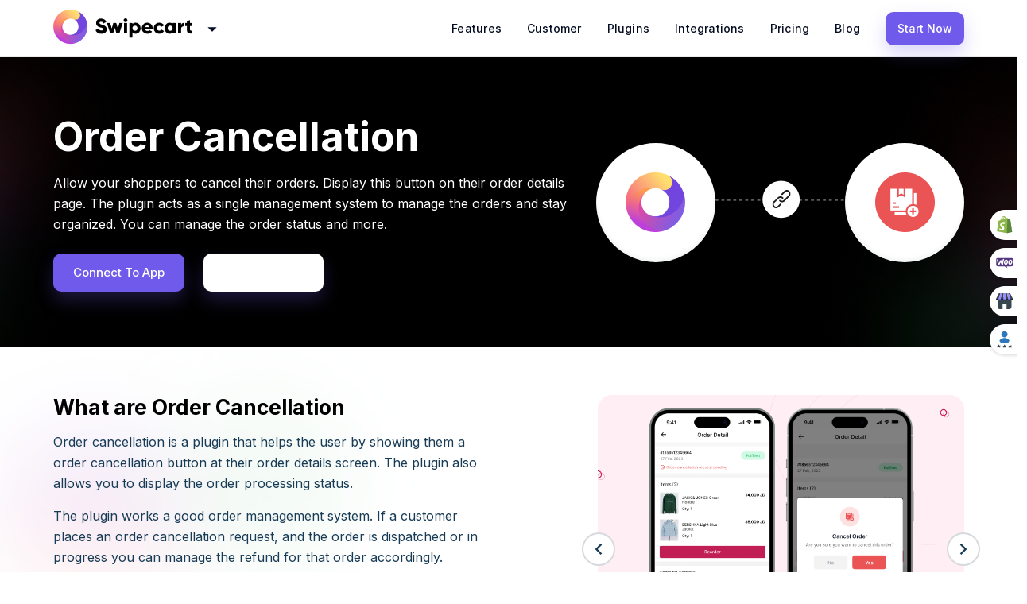

--- FILE ---
content_type: text/html; charset=utf-8
request_url: https://rentechdigital.com/swipecart/plugin/order-cancellation
body_size: 12672
content:
<!DOCTYPE html><html lang="en" dir="ltr"><head><meta charSet="utf-8"/><script>
                (function(w,d,s,l,i){w[l]=w[l]||[];w[l].push({'gtm.start':
                new Date().getTime(),event:'gtm.js'});var f=d.getElementsByTagName(s)[0],
                j=d.createElement(s),dl=l!='dataLayer'?'&l='+l:'';j.defer=true;j.src=
                'https://www.googletagmanager.com/gtm.js?id='+i+dl;f.parentNode.insertBefore(j,f);
                })(window,document,'script','dataLayer','GTM-MNLD957');
              </script><script>
            !(function(f, b, e, v, n, t, s) {
                if (f.fbq) return;
                n = f.fbq = function() {
                    n.callMethod ? n.callMethod.apply(n, arguments) : n.queue.push(arguments);
                };
                if (!f._fbq) f._fbq = n;
                n.push = n;
                n.loaded = !0;
                n.version = "2.0";
                n.queue = [];
                t = b.createElement(e);
                t.async = !0;
                t.src = v;
                s = b.getElementsByTagName(e)[0];
                s.parentNode.insertBefore(t, s);
            })(window, document, "script", "https://connect.facebook.net/en_US/fbevents.js");
            fbq("init", "666915458110929");
            fbq("track", "PageView");
            </script><meta name="theme-color" content="#7245de"/><meta name="msapplication-navbutton-color" content="#7245de"/><meta name="apple-mobile-web-app-status-bar-style" content="#7245de"/><meta name="viewport" content="width=device-width, initial-scale=1.0, maximum-scale=1.0,user-scalable=0"/><link href="/assets/css/plugin-integrations.css" rel="stylesheet"/><title>Order Cancellation | Swipecart Plugin<!-- --> </title><meta name="description" content="A single management system to manage orders and stay organized"/><link rel="canonical" href="https://rentechdigital.com/swipecart/plugin/order-cancellation"/><meta property="og:title" content="Order Cancellation | Swipecart Plugin"/><meta property="og:description" content="A single management system to manage orders and stay organized"/><meta property="og:url" content="https://rentechdigital.com/swipecart/plugin/order-cancellation"/><meta property="og:type" content="website"/><meta property="og:site_name" content="swipecart"/><meta property="og:image" content="https://cdn.rentechdigital.com/common_files/rentech/og-image-logo.png"/><link href="/assets/css/fix-icon.css" rel="stylesheet"/><meta name="next-head-count" content="18"/><meta name="facebook-domain-verification" content="xd4gio2met7u7e5p32kw7mhj2vhz0w"/><link rel="preconnect" href="https://fonts.googleapis.com"/><link rel="preconnect" href="https://fonts.gstatic.com" crossorigin="anonymous"/><link rel="preconnect" href="//cdn.rentechdigital.com"/><link rel="preconnect" href="//api.rentechdigital.com"/><link rel="dns-prefetch" href="//cdn.rentechdigital.com"/><link rel="dns-prefetch" href="//api.rentechdigital.com"/><link rel="dns-prefetch" href="//www.facebook.com"/><link rel="dns-prefetch" href="//www.google-analytics.com"/><link rel="dns-prefetch" href="//www.google.co.in"/><link rel="dns-prefetch" href="//widget.intercom.io"/><link rel="dns-prefetch" href="//track.hubspot.com"/><link rel="dns-prefetch" href="//tpc.googlesyndication.com"/><link rel="dns-prefetch" href="//stats.g.doubleclick.net"/><link rel="dns-prefetch" href="//static.hsappstatic.net"/><link rel="preconnect" href="https://fonts.gstatic.com" crossorigin /><link data-next-font="" rel="preconnect" href="/" crossorigin="anonymous"/><link rel="preload" href="/_next/static/css/452de943f120b197.css" as="style"/><link rel="stylesheet" href="/_next/static/css/452de943f120b197.css" data-n-g=""/><link rel="preload" href="/_next/static/css/f00ad4a1c7089361.css" as="style"/><link rel="stylesheet" href="/_next/static/css/f00ad4a1c7089361.css" data-n-p=""/><noscript data-n-css=""></noscript><script defer="" nomodule="" src="/_next/static/chunks/polyfills-42372ed130431b0a.js"></script><script src="/_next/static/chunks/webpack-1e793426983e4eb1.js" defer=""></script><script src="/_next/static/chunks/framework-945b357d4a851f4b.js" defer=""></script><script src="/_next/static/chunks/main-ce6c244cde0a0462.js" defer=""></script><script src="/_next/static/chunks/pages/_app-c7e2356d20a05197.js" defer=""></script><script src="/_next/static/chunks/1664-097cf1773184f113.js" defer=""></script><script src="/_next/static/chunks/5813-9d152bf210367ee2.js" defer=""></script><script src="/_next/static/chunks/5624-59af468301580fe3.js" defer=""></script><script src="/_next/static/chunks/6377-6d64a80b4594c519.js" defer=""></script><script src="/_next/static/chunks/9345-555bf7d731d688a6.js" defer=""></script><script src="/_next/static/chunks/6748-cf0f1ce63c05c176.js" defer=""></script><script src="/_next/static/chunks/9773-c906124691e18307.js" defer=""></script><script src="/_next/static/chunks/8929-21c8045a70f77eb3.js" defer=""></script><script src="/_next/static/chunks/7610-f313764823b2e99d.js" defer=""></script><script src="/_next/static/chunks/9986-c921539eceb052a7.js" defer=""></script><script src="/_next/static/chunks/4191-a0a2e4404c1a9269.js" defer=""></script><script src="/_next/static/chunks/1397-9db40562c5443ad6.js" defer=""></script><script src="/_next/static/chunks/7438-f815bc12dd4fd3ab.js" defer=""></script><script src="/_next/static/chunks/9577-ed401eef7f0ff21c.js" defer=""></script><script src="/_next/static/chunks/8733-715597b8dd3ffcf4.js" defer=""></script><script src="/_next/static/chunks/pages/swipecart/plugin/%5Bslug%5D-8d0071cdda67c55c.js" defer=""></script><script src="/_next/static/LV_kuszUB78NTE7Jw720V/_buildManifest.js" defer=""></script><script src="/_next/static/LV_kuszUB78NTE7Jw720V/_ssgManifest.js" defer=""></script><style data-href="https://fonts.googleapis.com/css2?family=Inter:wght@100;300;400;500;600;700;800;900&family=Oswald:wght@600&display=swap">@font-face{font-family:'Inter';font-style:normal;font-weight:100;font-display:swap;src:url(https://fonts.gstatic.com/l/font?kit=UcCO3FwrK3iLTeHuS_nVMrMxCp50SjIw2boKoduKmMEVuLyeMZs&skey=c491285d6722e4fa&v=v20) format('woff')}@font-face{font-family:'Inter';font-style:normal;font-weight:300;font-display:swap;src:url(https://fonts.gstatic.com/l/font?kit=UcCO3FwrK3iLTeHuS_nVMrMxCp50SjIw2boKoduKmMEVuOKfMZs&skey=c491285d6722e4fa&v=v20) format('woff')}@font-face{font-family:'Inter';font-style:normal;font-weight:400;font-display:swap;src:url(https://fonts.gstatic.com/l/font?kit=UcCO3FwrK3iLTeHuS_nVMrMxCp50SjIw2boKoduKmMEVuLyfMZs&skey=c491285d6722e4fa&v=v20) format('woff')}@font-face{font-family:'Inter';font-style:normal;font-weight:500;font-display:swap;src:url(https://fonts.gstatic.com/l/font?kit=UcCO3FwrK3iLTeHuS_nVMrMxCp50SjIw2boKoduKmMEVuI6fMZs&skey=c491285d6722e4fa&v=v20) format('woff')}@font-face{font-family:'Inter';font-style:normal;font-weight:600;font-display:swap;src:url(https://fonts.gstatic.com/l/font?kit=UcCO3FwrK3iLTeHuS_nVMrMxCp50SjIw2boKoduKmMEVuGKYMZs&skey=c491285d6722e4fa&v=v20) format('woff')}@font-face{font-family:'Inter';font-style:normal;font-weight:700;font-display:swap;src:url(https://fonts.gstatic.com/l/font?kit=UcCO3FwrK3iLTeHuS_nVMrMxCp50SjIw2boKoduKmMEVuFuYMZs&skey=c491285d6722e4fa&v=v20) format('woff')}@font-face{font-family:'Inter';font-style:normal;font-weight:800;font-display:swap;src:url(https://fonts.gstatic.com/l/font?kit=UcCO3FwrK3iLTeHuS_nVMrMxCp50SjIw2boKoduKmMEVuDyYMZs&skey=c491285d6722e4fa&v=v20) format('woff')}@font-face{font-family:'Inter';font-style:normal;font-weight:900;font-display:swap;src:url(https://fonts.gstatic.com/l/font?kit=UcCO3FwrK3iLTeHuS_nVMrMxCp50SjIw2boKoduKmMEVuBWYMZs&skey=c491285d6722e4fa&v=v20) format('woff')}@font-face{font-family:'Oswald';font-style:normal;font-weight:600;font-display:swap;src:url(https://fonts.gstatic.com/l/font?kit=TK3_WkUHHAIjg75cFRf3bXL8LICs1y9ogUI&skey=653237e53512d0de&v=v57) format('woff')}@font-face{font-family:'Inter';font-style:normal;font-weight:100;font-display:swap;src:url(https://fonts.gstatic.com/s/inter/v20/UcC73FwrK3iLTeHuS_nVMrMxCp50SjIa2JL7W0Q5n-wU.woff2) format('woff2');unicode-range:U+0460-052F,U+1C80-1C8A,U+20B4,U+2DE0-2DFF,U+A640-A69F,U+FE2E-FE2F}@font-face{font-family:'Inter';font-style:normal;font-weight:100;font-display:swap;src:url(https://fonts.gstatic.com/s/inter/v20/UcC73FwrK3iLTeHuS_nVMrMxCp50SjIa0ZL7W0Q5n-wU.woff2) format('woff2');unicode-range:U+0301,U+0400-045F,U+0490-0491,U+04B0-04B1,U+2116}@font-face{font-family:'Inter';font-style:normal;font-weight:100;font-display:swap;src:url(https://fonts.gstatic.com/s/inter/v20/UcC73FwrK3iLTeHuS_nVMrMxCp50SjIa2ZL7W0Q5n-wU.woff2) format('woff2');unicode-range:U+1F00-1FFF}@font-face{font-family:'Inter';font-style:normal;font-weight:100;font-display:swap;src:url(https://fonts.gstatic.com/s/inter/v20/UcC73FwrK3iLTeHuS_nVMrMxCp50SjIa1pL7W0Q5n-wU.woff2) format('woff2');unicode-range:U+0370-0377,U+037A-037F,U+0384-038A,U+038C,U+038E-03A1,U+03A3-03FF}@font-face{font-family:'Inter';font-style:normal;font-weight:100;font-display:swap;src:url(https://fonts.gstatic.com/s/inter/v20/UcC73FwrK3iLTeHuS_nVMrMxCp50SjIa2pL7W0Q5n-wU.woff2) format('woff2');unicode-range:U+0102-0103,U+0110-0111,U+0128-0129,U+0168-0169,U+01A0-01A1,U+01AF-01B0,U+0300-0301,U+0303-0304,U+0308-0309,U+0323,U+0329,U+1EA0-1EF9,U+20AB}@font-face{font-family:'Inter';font-style:normal;font-weight:100;font-display:swap;src:url(https://fonts.gstatic.com/s/inter/v20/UcC73FwrK3iLTeHuS_nVMrMxCp50SjIa25L7W0Q5n-wU.woff2) format('woff2');unicode-range:U+0100-02BA,U+02BD-02C5,U+02C7-02CC,U+02CE-02D7,U+02DD-02FF,U+0304,U+0308,U+0329,U+1D00-1DBF,U+1E00-1E9F,U+1EF2-1EFF,U+2020,U+20A0-20AB,U+20AD-20C0,U+2113,U+2C60-2C7F,U+A720-A7FF}@font-face{font-family:'Inter';font-style:normal;font-weight:100;font-display:swap;src:url(https://fonts.gstatic.com/s/inter/v20/UcC73FwrK3iLTeHuS_nVMrMxCp50SjIa1ZL7W0Q5nw.woff2) format('woff2');unicode-range:U+0000-00FF,U+0131,U+0152-0153,U+02BB-02BC,U+02C6,U+02DA,U+02DC,U+0304,U+0308,U+0329,U+2000-206F,U+20AC,U+2122,U+2191,U+2193,U+2212,U+2215,U+FEFF,U+FFFD}@font-face{font-family:'Inter';font-style:normal;font-weight:300;font-display:swap;src:url(https://fonts.gstatic.com/s/inter/v20/UcC73FwrK3iLTeHuS_nVMrMxCp50SjIa2JL7W0Q5n-wU.woff2) format('woff2');unicode-range:U+0460-052F,U+1C80-1C8A,U+20B4,U+2DE0-2DFF,U+A640-A69F,U+FE2E-FE2F}@font-face{font-family:'Inter';font-style:normal;font-weight:300;font-display:swap;src:url(https://fonts.gstatic.com/s/inter/v20/UcC73FwrK3iLTeHuS_nVMrMxCp50SjIa0ZL7W0Q5n-wU.woff2) format('woff2');unicode-range:U+0301,U+0400-045F,U+0490-0491,U+04B0-04B1,U+2116}@font-face{font-family:'Inter';font-style:normal;font-weight:300;font-display:swap;src:url(https://fonts.gstatic.com/s/inter/v20/UcC73FwrK3iLTeHuS_nVMrMxCp50SjIa2ZL7W0Q5n-wU.woff2) format('woff2');unicode-range:U+1F00-1FFF}@font-face{font-family:'Inter';font-style:normal;font-weight:300;font-display:swap;src:url(https://fonts.gstatic.com/s/inter/v20/UcC73FwrK3iLTeHuS_nVMrMxCp50SjIa1pL7W0Q5n-wU.woff2) format('woff2');unicode-range:U+0370-0377,U+037A-037F,U+0384-038A,U+038C,U+038E-03A1,U+03A3-03FF}@font-face{font-family:'Inter';font-style:normal;font-weight:300;font-display:swap;src:url(https://fonts.gstatic.com/s/inter/v20/UcC73FwrK3iLTeHuS_nVMrMxCp50SjIa2pL7W0Q5n-wU.woff2) format('woff2');unicode-range:U+0102-0103,U+0110-0111,U+0128-0129,U+0168-0169,U+01A0-01A1,U+01AF-01B0,U+0300-0301,U+0303-0304,U+0308-0309,U+0323,U+0329,U+1EA0-1EF9,U+20AB}@font-face{font-family:'Inter';font-style:normal;font-weight:300;font-display:swap;src:url(https://fonts.gstatic.com/s/inter/v20/UcC73FwrK3iLTeHuS_nVMrMxCp50SjIa25L7W0Q5n-wU.woff2) format('woff2');unicode-range:U+0100-02BA,U+02BD-02C5,U+02C7-02CC,U+02CE-02D7,U+02DD-02FF,U+0304,U+0308,U+0329,U+1D00-1DBF,U+1E00-1E9F,U+1EF2-1EFF,U+2020,U+20A0-20AB,U+20AD-20C0,U+2113,U+2C60-2C7F,U+A720-A7FF}@font-face{font-family:'Inter';font-style:normal;font-weight:300;font-display:swap;src:url(https://fonts.gstatic.com/s/inter/v20/UcC73FwrK3iLTeHuS_nVMrMxCp50SjIa1ZL7W0Q5nw.woff2) format('woff2');unicode-range:U+0000-00FF,U+0131,U+0152-0153,U+02BB-02BC,U+02C6,U+02DA,U+02DC,U+0304,U+0308,U+0329,U+2000-206F,U+20AC,U+2122,U+2191,U+2193,U+2212,U+2215,U+FEFF,U+FFFD}@font-face{font-family:'Inter';font-style:normal;font-weight:400;font-display:swap;src:url(https://fonts.gstatic.com/s/inter/v20/UcC73FwrK3iLTeHuS_nVMrMxCp50SjIa2JL7W0Q5n-wU.woff2) format('woff2');unicode-range:U+0460-052F,U+1C80-1C8A,U+20B4,U+2DE0-2DFF,U+A640-A69F,U+FE2E-FE2F}@font-face{font-family:'Inter';font-style:normal;font-weight:400;font-display:swap;src:url(https://fonts.gstatic.com/s/inter/v20/UcC73FwrK3iLTeHuS_nVMrMxCp50SjIa0ZL7W0Q5n-wU.woff2) format('woff2');unicode-range:U+0301,U+0400-045F,U+0490-0491,U+04B0-04B1,U+2116}@font-face{font-family:'Inter';font-style:normal;font-weight:400;font-display:swap;src:url(https://fonts.gstatic.com/s/inter/v20/UcC73FwrK3iLTeHuS_nVMrMxCp50SjIa2ZL7W0Q5n-wU.woff2) format('woff2');unicode-range:U+1F00-1FFF}@font-face{font-family:'Inter';font-style:normal;font-weight:400;font-display:swap;src:url(https://fonts.gstatic.com/s/inter/v20/UcC73FwrK3iLTeHuS_nVMrMxCp50SjIa1pL7W0Q5n-wU.woff2) format('woff2');unicode-range:U+0370-0377,U+037A-037F,U+0384-038A,U+038C,U+038E-03A1,U+03A3-03FF}@font-face{font-family:'Inter';font-style:normal;font-weight:400;font-display:swap;src:url(https://fonts.gstatic.com/s/inter/v20/UcC73FwrK3iLTeHuS_nVMrMxCp50SjIa2pL7W0Q5n-wU.woff2) format('woff2');unicode-range:U+0102-0103,U+0110-0111,U+0128-0129,U+0168-0169,U+01A0-01A1,U+01AF-01B0,U+0300-0301,U+0303-0304,U+0308-0309,U+0323,U+0329,U+1EA0-1EF9,U+20AB}@font-face{font-family:'Inter';font-style:normal;font-weight:400;font-display:swap;src:url(https://fonts.gstatic.com/s/inter/v20/UcC73FwrK3iLTeHuS_nVMrMxCp50SjIa25L7W0Q5n-wU.woff2) format('woff2');unicode-range:U+0100-02BA,U+02BD-02C5,U+02C7-02CC,U+02CE-02D7,U+02DD-02FF,U+0304,U+0308,U+0329,U+1D00-1DBF,U+1E00-1E9F,U+1EF2-1EFF,U+2020,U+20A0-20AB,U+20AD-20C0,U+2113,U+2C60-2C7F,U+A720-A7FF}@font-face{font-family:'Inter';font-style:normal;font-weight:400;font-display:swap;src:url(https://fonts.gstatic.com/s/inter/v20/UcC73FwrK3iLTeHuS_nVMrMxCp50SjIa1ZL7W0Q5nw.woff2) format('woff2');unicode-range:U+0000-00FF,U+0131,U+0152-0153,U+02BB-02BC,U+02C6,U+02DA,U+02DC,U+0304,U+0308,U+0329,U+2000-206F,U+20AC,U+2122,U+2191,U+2193,U+2212,U+2215,U+FEFF,U+FFFD}@font-face{font-family:'Inter';font-style:normal;font-weight:500;font-display:swap;src:url(https://fonts.gstatic.com/s/inter/v20/UcC73FwrK3iLTeHuS_nVMrMxCp50SjIa2JL7W0Q5n-wU.woff2) format('woff2');unicode-range:U+0460-052F,U+1C80-1C8A,U+20B4,U+2DE0-2DFF,U+A640-A69F,U+FE2E-FE2F}@font-face{font-family:'Inter';font-style:normal;font-weight:500;font-display:swap;src:url(https://fonts.gstatic.com/s/inter/v20/UcC73FwrK3iLTeHuS_nVMrMxCp50SjIa0ZL7W0Q5n-wU.woff2) format('woff2');unicode-range:U+0301,U+0400-045F,U+0490-0491,U+04B0-04B1,U+2116}@font-face{font-family:'Inter';font-style:normal;font-weight:500;font-display:swap;src:url(https://fonts.gstatic.com/s/inter/v20/UcC73FwrK3iLTeHuS_nVMrMxCp50SjIa2ZL7W0Q5n-wU.woff2) format('woff2');unicode-range:U+1F00-1FFF}@font-face{font-family:'Inter';font-style:normal;font-weight:500;font-display:swap;src:url(https://fonts.gstatic.com/s/inter/v20/UcC73FwrK3iLTeHuS_nVMrMxCp50SjIa1pL7W0Q5n-wU.woff2) format('woff2');unicode-range:U+0370-0377,U+037A-037F,U+0384-038A,U+038C,U+038E-03A1,U+03A3-03FF}@font-face{font-family:'Inter';font-style:normal;font-weight:500;font-display:swap;src:url(https://fonts.gstatic.com/s/inter/v20/UcC73FwrK3iLTeHuS_nVMrMxCp50SjIa2pL7W0Q5n-wU.woff2) format('woff2');unicode-range:U+0102-0103,U+0110-0111,U+0128-0129,U+0168-0169,U+01A0-01A1,U+01AF-01B0,U+0300-0301,U+0303-0304,U+0308-0309,U+0323,U+0329,U+1EA0-1EF9,U+20AB}@font-face{font-family:'Inter';font-style:normal;font-weight:500;font-display:swap;src:url(https://fonts.gstatic.com/s/inter/v20/UcC73FwrK3iLTeHuS_nVMrMxCp50SjIa25L7W0Q5n-wU.woff2) format('woff2');unicode-range:U+0100-02BA,U+02BD-02C5,U+02C7-02CC,U+02CE-02D7,U+02DD-02FF,U+0304,U+0308,U+0329,U+1D00-1DBF,U+1E00-1E9F,U+1EF2-1EFF,U+2020,U+20A0-20AB,U+20AD-20C0,U+2113,U+2C60-2C7F,U+A720-A7FF}@font-face{font-family:'Inter';font-style:normal;font-weight:500;font-display:swap;src:url(https://fonts.gstatic.com/s/inter/v20/UcC73FwrK3iLTeHuS_nVMrMxCp50SjIa1ZL7W0Q5nw.woff2) format('woff2');unicode-range:U+0000-00FF,U+0131,U+0152-0153,U+02BB-02BC,U+02C6,U+02DA,U+02DC,U+0304,U+0308,U+0329,U+2000-206F,U+20AC,U+2122,U+2191,U+2193,U+2212,U+2215,U+FEFF,U+FFFD}@font-face{font-family:'Inter';font-style:normal;font-weight:600;font-display:swap;src:url(https://fonts.gstatic.com/s/inter/v20/UcC73FwrK3iLTeHuS_nVMrMxCp50SjIa2JL7W0Q5n-wU.woff2) format('woff2');unicode-range:U+0460-052F,U+1C80-1C8A,U+20B4,U+2DE0-2DFF,U+A640-A69F,U+FE2E-FE2F}@font-face{font-family:'Inter';font-style:normal;font-weight:600;font-display:swap;src:url(https://fonts.gstatic.com/s/inter/v20/UcC73FwrK3iLTeHuS_nVMrMxCp50SjIa0ZL7W0Q5n-wU.woff2) format('woff2');unicode-range:U+0301,U+0400-045F,U+0490-0491,U+04B0-04B1,U+2116}@font-face{font-family:'Inter';font-style:normal;font-weight:600;font-display:swap;src:url(https://fonts.gstatic.com/s/inter/v20/UcC73FwrK3iLTeHuS_nVMrMxCp50SjIa2ZL7W0Q5n-wU.woff2) format('woff2');unicode-range:U+1F00-1FFF}@font-face{font-family:'Inter';font-style:normal;font-weight:600;font-display:swap;src:url(https://fonts.gstatic.com/s/inter/v20/UcC73FwrK3iLTeHuS_nVMrMxCp50SjIa1pL7W0Q5n-wU.woff2) format('woff2');unicode-range:U+0370-0377,U+037A-037F,U+0384-038A,U+038C,U+038E-03A1,U+03A3-03FF}@font-face{font-family:'Inter';font-style:normal;font-weight:600;font-display:swap;src:url(https://fonts.gstatic.com/s/inter/v20/UcC73FwrK3iLTeHuS_nVMrMxCp50SjIa2pL7W0Q5n-wU.woff2) format('woff2');unicode-range:U+0102-0103,U+0110-0111,U+0128-0129,U+0168-0169,U+01A0-01A1,U+01AF-01B0,U+0300-0301,U+0303-0304,U+0308-0309,U+0323,U+0329,U+1EA0-1EF9,U+20AB}@font-face{font-family:'Inter';font-style:normal;font-weight:600;font-display:swap;src:url(https://fonts.gstatic.com/s/inter/v20/UcC73FwrK3iLTeHuS_nVMrMxCp50SjIa25L7W0Q5n-wU.woff2) format('woff2');unicode-range:U+0100-02BA,U+02BD-02C5,U+02C7-02CC,U+02CE-02D7,U+02DD-02FF,U+0304,U+0308,U+0329,U+1D00-1DBF,U+1E00-1E9F,U+1EF2-1EFF,U+2020,U+20A0-20AB,U+20AD-20C0,U+2113,U+2C60-2C7F,U+A720-A7FF}@font-face{font-family:'Inter';font-style:normal;font-weight:600;font-display:swap;src:url(https://fonts.gstatic.com/s/inter/v20/UcC73FwrK3iLTeHuS_nVMrMxCp50SjIa1ZL7W0Q5nw.woff2) format('woff2');unicode-range:U+0000-00FF,U+0131,U+0152-0153,U+02BB-02BC,U+02C6,U+02DA,U+02DC,U+0304,U+0308,U+0329,U+2000-206F,U+20AC,U+2122,U+2191,U+2193,U+2212,U+2215,U+FEFF,U+FFFD}@font-face{font-family:'Inter';font-style:normal;font-weight:700;font-display:swap;src:url(https://fonts.gstatic.com/s/inter/v20/UcC73FwrK3iLTeHuS_nVMrMxCp50SjIa2JL7W0Q5n-wU.woff2) format('woff2');unicode-range:U+0460-052F,U+1C80-1C8A,U+20B4,U+2DE0-2DFF,U+A640-A69F,U+FE2E-FE2F}@font-face{font-family:'Inter';font-style:normal;font-weight:700;font-display:swap;src:url(https://fonts.gstatic.com/s/inter/v20/UcC73FwrK3iLTeHuS_nVMrMxCp50SjIa0ZL7W0Q5n-wU.woff2) format('woff2');unicode-range:U+0301,U+0400-045F,U+0490-0491,U+04B0-04B1,U+2116}@font-face{font-family:'Inter';font-style:normal;font-weight:700;font-display:swap;src:url(https://fonts.gstatic.com/s/inter/v20/UcC73FwrK3iLTeHuS_nVMrMxCp50SjIa2ZL7W0Q5n-wU.woff2) format('woff2');unicode-range:U+1F00-1FFF}@font-face{font-family:'Inter';font-style:normal;font-weight:700;font-display:swap;src:url(https://fonts.gstatic.com/s/inter/v20/UcC73FwrK3iLTeHuS_nVMrMxCp50SjIa1pL7W0Q5n-wU.woff2) format('woff2');unicode-range:U+0370-0377,U+037A-037F,U+0384-038A,U+038C,U+038E-03A1,U+03A3-03FF}@font-face{font-family:'Inter';font-style:normal;font-weight:700;font-display:swap;src:url(https://fonts.gstatic.com/s/inter/v20/UcC73FwrK3iLTeHuS_nVMrMxCp50SjIa2pL7W0Q5n-wU.woff2) format('woff2');unicode-range:U+0102-0103,U+0110-0111,U+0128-0129,U+0168-0169,U+01A0-01A1,U+01AF-01B0,U+0300-0301,U+0303-0304,U+0308-0309,U+0323,U+0329,U+1EA0-1EF9,U+20AB}@font-face{font-family:'Inter';font-style:normal;font-weight:700;font-display:swap;src:url(https://fonts.gstatic.com/s/inter/v20/UcC73FwrK3iLTeHuS_nVMrMxCp50SjIa25L7W0Q5n-wU.woff2) format('woff2');unicode-range:U+0100-02BA,U+02BD-02C5,U+02C7-02CC,U+02CE-02D7,U+02DD-02FF,U+0304,U+0308,U+0329,U+1D00-1DBF,U+1E00-1E9F,U+1EF2-1EFF,U+2020,U+20A0-20AB,U+20AD-20C0,U+2113,U+2C60-2C7F,U+A720-A7FF}@font-face{font-family:'Inter';font-style:normal;font-weight:700;font-display:swap;src:url(https://fonts.gstatic.com/s/inter/v20/UcC73FwrK3iLTeHuS_nVMrMxCp50SjIa1ZL7W0Q5nw.woff2) format('woff2');unicode-range:U+0000-00FF,U+0131,U+0152-0153,U+02BB-02BC,U+02C6,U+02DA,U+02DC,U+0304,U+0308,U+0329,U+2000-206F,U+20AC,U+2122,U+2191,U+2193,U+2212,U+2215,U+FEFF,U+FFFD}@font-face{font-family:'Inter';font-style:normal;font-weight:800;font-display:swap;src:url(https://fonts.gstatic.com/s/inter/v20/UcC73FwrK3iLTeHuS_nVMrMxCp50SjIa2JL7W0Q5n-wU.woff2) format('woff2');unicode-range:U+0460-052F,U+1C80-1C8A,U+20B4,U+2DE0-2DFF,U+A640-A69F,U+FE2E-FE2F}@font-face{font-family:'Inter';font-style:normal;font-weight:800;font-display:swap;src:url(https://fonts.gstatic.com/s/inter/v20/UcC73FwrK3iLTeHuS_nVMrMxCp50SjIa0ZL7W0Q5n-wU.woff2) format('woff2');unicode-range:U+0301,U+0400-045F,U+0490-0491,U+04B0-04B1,U+2116}@font-face{font-family:'Inter';font-style:normal;font-weight:800;font-display:swap;src:url(https://fonts.gstatic.com/s/inter/v20/UcC73FwrK3iLTeHuS_nVMrMxCp50SjIa2ZL7W0Q5n-wU.woff2) format('woff2');unicode-range:U+1F00-1FFF}@font-face{font-family:'Inter';font-style:normal;font-weight:800;font-display:swap;src:url(https://fonts.gstatic.com/s/inter/v20/UcC73FwrK3iLTeHuS_nVMrMxCp50SjIa1pL7W0Q5n-wU.woff2) format('woff2');unicode-range:U+0370-0377,U+037A-037F,U+0384-038A,U+038C,U+038E-03A1,U+03A3-03FF}@font-face{font-family:'Inter';font-style:normal;font-weight:800;font-display:swap;src:url(https://fonts.gstatic.com/s/inter/v20/UcC73FwrK3iLTeHuS_nVMrMxCp50SjIa2pL7W0Q5n-wU.woff2) format('woff2');unicode-range:U+0102-0103,U+0110-0111,U+0128-0129,U+0168-0169,U+01A0-01A1,U+01AF-01B0,U+0300-0301,U+0303-0304,U+0308-0309,U+0323,U+0329,U+1EA0-1EF9,U+20AB}@font-face{font-family:'Inter';font-style:normal;font-weight:800;font-display:swap;src:url(https://fonts.gstatic.com/s/inter/v20/UcC73FwrK3iLTeHuS_nVMrMxCp50SjIa25L7W0Q5n-wU.woff2) format('woff2');unicode-range:U+0100-02BA,U+02BD-02C5,U+02C7-02CC,U+02CE-02D7,U+02DD-02FF,U+0304,U+0308,U+0329,U+1D00-1DBF,U+1E00-1E9F,U+1EF2-1EFF,U+2020,U+20A0-20AB,U+20AD-20C0,U+2113,U+2C60-2C7F,U+A720-A7FF}@font-face{font-family:'Inter';font-style:normal;font-weight:800;font-display:swap;src:url(https://fonts.gstatic.com/s/inter/v20/UcC73FwrK3iLTeHuS_nVMrMxCp50SjIa1ZL7W0Q5nw.woff2) format('woff2');unicode-range:U+0000-00FF,U+0131,U+0152-0153,U+02BB-02BC,U+02C6,U+02DA,U+02DC,U+0304,U+0308,U+0329,U+2000-206F,U+20AC,U+2122,U+2191,U+2193,U+2212,U+2215,U+FEFF,U+FFFD}@font-face{font-family:'Inter';font-style:normal;font-weight:900;font-display:swap;src:url(https://fonts.gstatic.com/s/inter/v20/UcC73FwrK3iLTeHuS_nVMrMxCp50SjIa2JL7W0Q5n-wU.woff2) format('woff2');unicode-range:U+0460-052F,U+1C80-1C8A,U+20B4,U+2DE0-2DFF,U+A640-A69F,U+FE2E-FE2F}@font-face{font-family:'Inter';font-style:normal;font-weight:900;font-display:swap;src:url(https://fonts.gstatic.com/s/inter/v20/UcC73FwrK3iLTeHuS_nVMrMxCp50SjIa0ZL7W0Q5n-wU.woff2) format('woff2');unicode-range:U+0301,U+0400-045F,U+0490-0491,U+04B0-04B1,U+2116}@font-face{font-family:'Inter';font-style:normal;font-weight:900;font-display:swap;src:url(https://fonts.gstatic.com/s/inter/v20/UcC73FwrK3iLTeHuS_nVMrMxCp50SjIa2ZL7W0Q5n-wU.woff2) format('woff2');unicode-range:U+1F00-1FFF}@font-face{font-family:'Inter';font-style:normal;font-weight:900;font-display:swap;src:url(https://fonts.gstatic.com/s/inter/v20/UcC73FwrK3iLTeHuS_nVMrMxCp50SjIa1pL7W0Q5n-wU.woff2) format('woff2');unicode-range:U+0370-0377,U+037A-037F,U+0384-038A,U+038C,U+038E-03A1,U+03A3-03FF}@font-face{font-family:'Inter';font-style:normal;font-weight:900;font-display:swap;src:url(https://fonts.gstatic.com/s/inter/v20/UcC73FwrK3iLTeHuS_nVMrMxCp50SjIa2pL7W0Q5n-wU.woff2) format('woff2');unicode-range:U+0102-0103,U+0110-0111,U+0128-0129,U+0168-0169,U+01A0-01A1,U+01AF-01B0,U+0300-0301,U+0303-0304,U+0308-0309,U+0323,U+0329,U+1EA0-1EF9,U+20AB}@font-face{font-family:'Inter';font-style:normal;font-weight:900;font-display:swap;src:url(https://fonts.gstatic.com/s/inter/v20/UcC73FwrK3iLTeHuS_nVMrMxCp50SjIa25L7W0Q5n-wU.woff2) format('woff2');unicode-range:U+0100-02BA,U+02BD-02C5,U+02C7-02CC,U+02CE-02D7,U+02DD-02FF,U+0304,U+0308,U+0329,U+1D00-1DBF,U+1E00-1E9F,U+1EF2-1EFF,U+2020,U+20A0-20AB,U+20AD-20C0,U+2113,U+2C60-2C7F,U+A720-A7FF}@font-face{font-family:'Inter';font-style:normal;font-weight:900;font-display:swap;src:url(https://fonts.gstatic.com/s/inter/v20/UcC73FwrK3iLTeHuS_nVMrMxCp50SjIa1ZL7W0Q5nw.woff2) format('woff2');unicode-range:U+0000-00FF,U+0131,U+0152-0153,U+02BB-02BC,U+02C6,U+02DA,U+02DC,U+0304,U+0308,U+0329,U+2000-206F,U+20AC,U+2122,U+2191,U+2193,U+2212,U+2215,U+FEFF,U+FFFD}@font-face{font-family:'Oswald';font-style:normal;font-weight:600;font-display:swap;src:url(https://fonts.gstatic.com/l/font?kit=TK3_WkUHHAIjg75cFRf3bXL8LICs1y9osUtiYySUhiCXABTV&skey=653237e53512d0de&v=v57) format('woff');unicode-range:U+0460-052F,U+1C80-1C8A,U+20B4,U+2DE0-2DFF,U+A640-A69F,U+FE2E-FE2F}@font-face{font-family:'Oswald';font-style:normal;font-weight:600;font-display:swap;src:url(https://fonts.gstatic.com/l/font?kit=TK3_WkUHHAIjg75cFRf3bXL8LICs1y9osUJiYySUhiCXABTV&skey=653237e53512d0de&v=v57) format('woff');unicode-range:U+0301,U+0400-045F,U+0490-0491,U+04B0-04B1,U+2116}@font-face{font-family:'Oswald';font-style:normal;font-weight:600;font-display:swap;src:url(https://fonts.gstatic.com/l/font?kit=TK3_WkUHHAIjg75cFRf3bXL8LICs1y9osUliYySUhiCXABTV&skey=653237e53512d0de&v=v57) format('woff');unicode-range:U+0102-0103,U+0110-0111,U+0128-0129,U+0168-0169,U+01A0-01A1,U+01AF-01B0,U+0300-0301,U+0303-0304,U+0308-0309,U+0323,U+0329,U+1EA0-1EF9,U+20AB}@font-face{font-family:'Oswald';font-style:normal;font-weight:600;font-display:swap;src:url(https://fonts.gstatic.com/l/font?kit=TK3_WkUHHAIjg75cFRf3bXL8LICs1y9osUhiYySUhiCXABTV&skey=653237e53512d0de&v=v57) format('woff');unicode-range:U+0100-02BA,U+02BD-02C5,U+02C7-02CC,U+02CE-02D7,U+02DD-02FF,U+0304,U+0308,U+0329,U+1D00-1DBF,U+1E00-1E9F,U+1EF2-1EFF,U+2020,U+20A0-20AB,U+20AD-20C0,U+2113,U+2C60-2C7F,U+A720-A7FF}@font-face{font-family:'Oswald';font-style:normal;font-weight:600;font-display:swap;src:url(https://fonts.gstatic.com/l/font?kit=TK3_WkUHHAIjg75cFRf3bXL8LICs1y9osUZiYySUhiCXAA&skey=653237e53512d0de&v=v57) format('woff');unicode-range:U+0000-00FF,U+0131,U+0152-0153,U+02BB-02BC,U+02C6,U+02DA,U+02DC,U+0304,U+0308,U+0329,U+2000-206F,U+20AC,U+2122,U+2191,U+2193,U+2212,U+2215,U+FEFF,U+FFFD}</style></head><body id="website-body-modal"><div id="__next"><iframe src="https://www.googletagmanager.com/ns.html?id=GTM-MNLD957" height="0" width="0" style="display:none;visibility:hidden"></iframe><div id="mainHeader" class="swipe-height-auto "><header class="header-fixed"><div class="row header-menu"><div class="container"><div class="row"><div class="col-12"><div class="header-main"><div class="header-logo"><div id="product-menu" class="logo-main position-relative d-inline-flex align-items-center headr-dropdwon-hover"><a href="/swipecart"><img src="https://cdn.rentechdigital.com/common_files/common/swipecart-logo-icon.png" class="h-auto" alt="Swipecart"/></a><div class="headr-dropdwon-button"><svg width="14" height="8" viewBox="0 0 14 8" fill="none" xmlns="http://www.w3.org/2000/svg"><path d="M7.00004 7.33398L13.6667 0.667318L0.333374 0.667318L7.00004 7.33398Z" fill="#040D21"></path></svg></div><div class="headr-dropdwon-body-main"><div class="headr-dropdwon-body"><span class="d-block">OUR Products</span><a class="headr-dropdwon-body-list" href="/smartscraper"><bdi>SmartScrapers</bdi><p>Data that delivers</p></a><a class="headr-dropdwon-body-list" href="/aiblogwriter"><bdi>AIBlogWriter</bdi><p>Your AI blogging companion</p></a><div class="headr-dropdwon-body-links"><a href="/"><svg width="16" height="12" viewBox="0 0 16 12" fill="none" xmlns="http://www.w3.org/2000/svg"><path d="M3.83 7L7.41 10.59L6 12L0 6L6 0L7.41 1.41L3.83 5H16V7H3.83Z" fill="#6A5AEC"></path></svg>Rentech Digital</a></div></div></div></div></div><div class="header-menu-links-inr ms-lg-auto"><ul class="header-ul"><li><a target="_self" class="" href="/swipecart/features">features</a></li><li><a target="_self" class="" href="/swipecart/customer">customer</a></li><li><a target="_self" class="patu-links-all" href="/swipecart/plugins?page=1">Plugins</a></li><li><a target="_self" class="patu-links-all" href="/swipecart/integrations?page=1">Integrations</a></li><li><a target="_self" class="patu-links-all" href="/swipecart/pricing">pricing</a></li><li><a target="_self" class="patu-links-all" href="/swipecart/blog?page=1">Blog</a></li><li class="cursor-pointer d-hide-show-class"><a target="_self" href="/">All Rentechdigital Products</a></li></ul></div><div class="swipecart-login-btn-hdr"><div class="d-none d-sm-inline-block btn-right-anim ms-3 align-middle"><a class="track-google-common-class" href="/swipecart/signup">Start Now</a></div></div></div></div></div></div></div></header><div class="menu-togle-swipecart"><div class="menu-togle-new"><bdi class="menu-togle-swipe d-inline-block"><span class="line"></span><span class="line"></span><span class="line"></span></bdi></div><div class="rtd-logo-name-inr"><a class="text-white swp-login-show track-google-common-class" href="/swipecart/signup">Start Now</a></div></div><section class="bg-hero-top details-page-main"><div class="container"><div class="row align-items-center"><div class="col-xl-7 col-lg-7"><div class="comn-info-text text-lg-start text-center"><h1 class="text-white">Order Cancellation</h1><p class="text-white">Allow your shoppers to cancel their orders. Display this button on their order details page. The plugin acts as a single management system to manage the orders and stay organized. You can manage the order status and more.</p><div class="pt-2"><a class="btn-new-class1 text-white d-inline-flex align-items-center" href="/swipecart/signup">Connect To App</a><a target="_blank" class="text-white ms-4 btn-new-class1 bg-white purple-txt fw-bold" href="https://calendly.com/rentechdigital/free-enterprise">Book a Demo</a></div></div></div><div class="col-xl-5 col-lg-5"><div class="text-lg-end text-center pt-5 pt-lg-0"><div class="d-flex align-items-center intershap-info-rounded justify-content-lg-end justify-content-center"><span><img loading="lazy" class="img-fluid" src="https://cdn.rentechdigital.com/common_files/common/rentech-logo-cut-main2.png" alt="Order Cancellation"/></span><bdi><img loading="lazy" class="img-fluid" src="https://cdn.rentechdigital.com/common_files/common/rounded-image-main.svg" alt="Order Cancellation"/></bdi><span><img loading="lazy" class="img-fluid" src="https://cdn.rentechdigital.com/blog_files/order-cancellation-integration-swipecart-image-25-01-23-PaVbuPk9pE6vloY.png" alt="Order Cancellation"/></span></div></div></div></div></div></section><section class="space-class-top-bottom bg-image-detail details-page-main"><div class="container last-section-page"><div class="row"> <div class="col-lg-6"> <div class="main-detail-txt"> <div class="detail-txt"> <h2>What are Order Cancellation</h2> <p> Order cancellation is a plugin that helps the user by showing them a order cancellation button at their order details screen. The plugin also allows you to display the order processing status. </p><p> The plugin works a good order management system. If a customer places an order cancellation request, and the order is dispatched or in progress you can manage the refund for that order accordingly. </p></div><div class="detail-txt"> <h2>How does it work?</h2> <p> Get a complete list of customer orders, cancellations, and returns. Make it easy for your customers to customize their purchase with this plugin. </p><div class="detail-text-sec"> <ul class="detail-text-sec-list"> <li> <p>Improve delivery efficiency</p></li><li> <p>Boost customer shopping experience</p></li><li> <p>Increase sales for your online store</p></li></ul> </div></div><div class="detail-txt"> <h2>How order cancellation will help you</h2> <p> Order cancellations plugin is one of the most important trust boosters in e-commerce selling. If the customer sees that he can cancel the order and receive a refund, he will trust your company.The plugin will help you in: </p><div class="detail-text-sec"> <ul class="detail-text-sec-list"> <li> <p>Managing deliveries</p></li><li> <p>Showing availability of order cancellation</p></li><li> <p>Win the buyers trust</p></li><li> <p>Allow you to give refunds as per order status</p></li></ul> </div></div></div></div><div class="col-lg-6"> <div class="detial-slide-right-space me-xl-0 me-lg-3"> <div class="detial-img-slider position-relative"> <div class="swiper mySwiper" id="swiper-modal-show-id"> <div class="swiper-wrapper"> <div class="swiper-slide"> <div class="detial-img-slider-list"> <img src="https://cdn.rentechdigital.com/common_files/plugins/slider/order-cancellation-integration-swipecart-image-01-25-01-23.png" alt="Order Cancellation" class="w-100 h-100"/> </div></div><div class="swiper-slide"> <div class="detial-img-slider-list"> <img src="https://cdn.rentechdigital.com/common_files/plugins/slider/order-cancellation-integration-swipecart-image-02-25-01-23.png" alt="Order Cancellation" class="w-100 h-100"/> </div></div><div class="swiper-slide"> <div class="detial-img-slider-list"> <img src="https://cdn.rentechdigital.com/common_files/plugins/slider/order-cancellation-integration-swipecart-image-03-25-01-23.png" alt="Order Cancellation" class="w-100 h-100"/> </div></div></div><div class="swiper-pagination"></div><div class="swiper-button-next"></div><div class="swiper-button-prev"></div></div></div><div class="detail-link pt-5"> <h3>Resources</h3> <div class="detail-link-txt"> <a href="https://docs.rentechdigital.com/en/collections/3981106-swipecart/articles/7338605-how-to-install-the-order-cancellation-plugin-into-swipecart" target="_blank"> <svg width="22" height="23" viewBox="0 0 22 23" fill="none" xmlns="http://www.w3.org/2000/svg" class="me-1 active"> <path d="M18.3333 10.1915C18.0902 10.1915 17.8571 10.2881 17.6852 10.46C17.5132 10.6319 17.4167 10.865 17.4167 11.1082V16.6082C17.4167 16.8513 17.3201 17.0844 17.1482 17.2563C16.9763 17.4282 16.7431 17.5248 16.5 17.5248H5.5C5.25688 17.5248 5.02373 17.4282 4.85182 17.2563C4.67991 17.0844 4.58333 16.8513 4.58333 16.6082V5.60815C4.58333 5.36504 4.67991 5.13188 4.85182 4.95997C5.02373 4.78806 5.25688 4.69149 5.5 4.69149H11C11.2431 4.69149 11.4763 4.59491 11.6482 4.423C11.8201 4.25109 11.9167 4.01794 11.9167 3.77482C11.9167 3.53171 11.8201 3.29855 11.6482 3.12664C11.4763 2.95473 11.2431 2.85815 11 2.85815H5.5C4.77065 2.85815 4.07118 3.14789 3.55546 3.66361C3.03973 4.17934 2.75 4.87881 2.75 5.60815V16.6082C2.75 17.3375 3.03973 18.037 3.55546 18.5527C4.07118 19.0684 4.77065 19.3582 5.5 19.3582H16.5C17.2293 19.3582 17.9288 19.0684 18.4445 18.5527C18.9603 18.037 19.25 17.3375 19.25 16.6082V11.1082C19.25 10.865 19.1534 10.6319 18.9815 10.46C18.8096 10.2881 18.5764 10.1915 18.3333 10.1915Z" fill="#183B56"/> <path d="M14.6667 4.69149H16.115L10.3492 10.4482C10.2632 10.5334 10.195 10.6348 10.1485 10.7465C10.102 10.8582 10.078 10.978 10.078 11.099C10.078 11.22 10.102 11.3398 10.1485 11.4515C10.195 11.5632 10.2632 11.6646 10.3492 11.7498C10.4344 11.8357 10.5358 11.9039 10.6475 11.9505C10.7592 11.997 10.879 12.021 11 12.021C11.121 12.021 11.2408 11.997 11.3525 11.9505C11.4642 11.9039 11.5656 11.8357 11.6508 11.7498L17.4167 5.99315V7.44149C17.4167 7.6846 17.5132 7.91776 17.6851 8.08967C17.857 8.26158 18.0902 8.35815 18.3333 8.35815C18.5764 8.35815 18.8096 8.26158 18.9815 8.08967C19.1534 7.91776 19.25 7.6846 19.25 7.44149V3.77482C19.25 3.53171 19.1534 3.29855 18.9815 3.12664C18.8096 2.95473 18.5764 2.85815 18.3333 2.85815H14.6667C14.4235 2.85815 14.1904 2.95473 14.0185 3.12664C13.8466 3.29855 13.75 3.53171 13.75 3.77482C13.75 4.01794 13.8466 4.25109 14.0185 4.423C14.1904 4.59491 14.4235 4.69149 14.6667 4.69149Z" fill="#183B56"/> </svg> How to install the Order Cancellation plugin into Swipecart? </a> </div><div class="detail-link-txt"> <a href="mailto:support@rentechdigital.com"> <svg width="22" height="23" viewBox="0 0 22 23" fill="none" xmlns="http://www.w3.org/2000/svg" class="me-1 active"> <path d="M18.3333 10.1915C18.0902 10.1915 17.8571 10.2881 17.6852 10.46C17.5132 10.6319 17.4167 10.865 17.4167 11.1082V16.6082C17.4167 16.8513 17.3201 17.0844 17.1482 17.2563C16.9763 17.4282 16.7431 17.5248 16.5 17.5248H5.5C5.25688 17.5248 5.02373 17.4282 4.85182 17.2563C4.67991 17.0844 4.58333 16.8513 4.58333 16.6082V5.60815C4.58333 5.36504 4.67991 5.13188 4.85182 4.95997C5.02373 4.78806 5.25688 4.69149 5.5 4.69149H11C11.2431 4.69149 11.4763 4.59491 11.6482 4.423C11.8201 4.25109 11.9167 4.01794 11.9167 3.77482C11.9167 3.53171 11.8201 3.29855 11.6482 3.12664C11.4763 2.95473 11.2431 2.85815 11 2.85815H5.5C4.77065 2.85815 4.07118 3.14789 3.55546 3.66361C3.03973 4.17934 2.75 4.87881 2.75 5.60815V16.6082C2.75 17.3375 3.03973 18.037 3.55546 18.5527C4.07118 19.0684 4.77065 19.3582 5.5 19.3582H16.5C17.2293 19.3582 17.9288 19.0684 18.4445 18.5527C18.9603 18.037 19.25 17.3375 19.25 16.6082V11.1082C19.25 10.865 19.1534 10.6319 18.9815 10.46C18.8096 10.2881 18.5764 10.1915 18.3333 10.1915Z" fill="#183B56"/> <path d="M14.6667 4.69149H16.115L10.3492 10.4482C10.2632 10.5334 10.195 10.6348 10.1485 10.7465C10.102 10.8582 10.078 10.978 10.078 11.099C10.078 11.22 10.102 11.3398 10.1485 11.4515C10.195 11.5632 10.2632 11.6646 10.3492 11.7498C10.4344 11.8357 10.5358 11.9039 10.6475 11.9505C10.7592 11.997 10.879 12.021 11 12.021C11.121 12.021 11.2408 11.997 11.3525 11.9505C11.4642 11.9039 11.5656 11.8357 11.6508 11.7498L17.4167 5.99315V7.44149C17.4167 7.6846 17.5132 7.91776 17.6851 8.08967C17.857 8.26158 18.0902 8.35815 18.3333 8.35815C18.5764 8.35815 18.8096 8.26158 18.9815 8.08967C19.1534 7.91776 19.25 7.6846 19.25 7.44149V3.77482C19.25 3.53171 19.1534 3.29855 18.9815 3.12664C18.8096 2.95473 18.5764 2.85815 18.3333 2.85815H14.6667C14.4235 2.85815 14.1904 2.95473 14.0185 3.12664C13.8466 3.29855 13.75 3.53171 13.75 3.77482C13.75 4.01794 13.8466 4.25109 14.0185 4.423C14.1904 4.59491 14.4235 4.69149 14.6667 4.69149Z" fill="#183B56"/> </svg> Contact support </a> </div><div class="detail-link-txt"> <a href="https://docs.rentechdigital.com/en/collections/3981106-swipecart" target="_blank"> <svg width="22" height="23" viewBox="0 0 22 23" fill="none" xmlns="http://www.w3.org/2000/svg" class="me-1 active"> <path d="M18.3333 10.1915C18.0902 10.1915 17.8571 10.2881 17.6852 10.46C17.5132 10.6319 17.4167 10.865 17.4167 11.1082V16.6082C17.4167 16.8513 17.3201 17.0844 17.1482 17.2563C16.9763 17.4282 16.7431 17.5248 16.5 17.5248H5.5C5.25688 17.5248 5.02373 17.4282 4.85182 17.2563C4.67991 17.0844 4.58333 16.8513 4.58333 16.6082V5.60815C4.58333 5.36504 4.67991 5.13188 4.85182 4.95997C5.02373 4.78806 5.25688 4.69149 5.5 4.69149H11C11.2431 4.69149 11.4763 4.59491 11.6482 4.423C11.8201 4.25109 11.9167 4.01794 11.9167 3.77482C11.9167 3.53171 11.8201 3.29855 11.6482 3.12664C11.4763 2.95473 11.2431 2.85815 11 2.85815H5.5C4.77065 2.85815 4.07118 3.14789 3.55546 3.66361C3.03973 4.17934 2.75 4.87881 2.75 5.60815V16.6082C2.75 17.3375 3.03973 18.037 3.55546 18.5527C4.07118 19.0684 4.77065 19.3582 5.5 19.3582H16.5C17.2293 19.3582 17.9288 19.0684 18.4445 18.5527C18.9603 18.037 19.25 17.3375 19.25 16.6082V11.1082C19.25 10.865 19.1534 10.6319 18.9815 10.46C18.8096 10.2881 18.5764 10.1915 18.3333 10.1915Z" fill="#183B56"/> <path d="M14.6667 4.69149H16.115L10.3492 10.4482C10.2632 10.5334 10.195 10.6348 10.1485 10.7465C10.102 10.8582 10.078 10.978 10.078 11.099C10.078 11.22 10.102 11.3398 10.1485 11.4515C10.195 11.5632 10.2632 11.6646 10.3492 11.7498C10.4344 11.8357 10.5358 11.9039 10.6475 11.9505C10.7592 11.997 10.879 12.021 11 12.021C11.121 12.021 11.2408 11.997 11.3525 11.9505C11.4642 11.9039 11.5656 11.8357 11.6508 11.7498L17.4167 5.99315V7.44149C17.4167 7.6846 17.5132 7.91776 17.6851 8.08967C17.857 8.26158 18.0902 8.35815 18.3333 8.35815C18.5764 8.35815 18.8096 8.26158 18.9815 8.08967C19.1534 7.91776 19.25 7.6846 19.25 7.44149V3.77482C19.25 3.53171 19.1534 3.29855 18.9815 3.12664C18.8096 2.95473 18.5764 2.85815 18.3333 2.85815H14.6667C14.4235 2.85815 14.1904 2.95473 14.0185 3.12664C13.8466 3.29855 13.75 3.53171 13.75 3.77482C13.75 4.01794 13.8466 4.25109 14.0185 4.423C14.1904 4.59491 14.4235 4.69149 14.6667 4.69149Z" fill="#183B56"/> </svg> Support </a> </div></div></div></div></div></div></section><div class="fixed-sidebar" id="fix-hdr-icons"><ul><li><a target="_blank" href="https://apps.shopify.com/swipecart"><svg class="icon-fix-sidebar icon-fix-hover-cl" width="31" height="35" viewBox="0 0 31 35" fill="none" xmlns="http://www.w3.org/2000/svg"><path d="M13.9334 1.10284C14.18 1.10284 14.3033 1.22514 14.5499 1.34745C13.0703 1.95899 11.5906 3.54899 10.8508 6.97361L8.1381 7.70745C9.00123 5.26129 10.7275 1.10284 13.9334 1.10284ZM15.2898 2.32591C15.5364 3.05976 15.783 3.91591 15.783 5.26129C15.783 5.3836 15.783 5.3836 15.783 5.50591L12.2071 6.48438C12.947 3.91591 14.18 2.81514 15.2898 2.32591ZM18.4957 4.52745L16.8927 5.01668C16.8927 4.89437 16.8927 4.77206 16.8927 4.64976C16.8927 3.54899 16.7694 2.69283 16.5228 1.95899C17.3859 2.2036 18.1258 3.30437 18.4957 4.52745ZM26.5105 6.48438C26.5105 6.36206 26.3872 6.23975 26.2639 6.23975C26.0172 6.23975 23.4279 5.99514 23.4279 5.99514C23.4279 5.99514 21.5783 4.16053 21.3317 4.03822C21.0851 3.7936 20.7152 3.91591 20.5918 3.91591C20.5918 3.91591 20.2219 4.03822 19.6054 4.28283C18.9889 2.57053 17.8792 0.980528 16.0296 0.980528H15.9063C15.4131 0.246681 14.6732 0.002066 14.0567 0.002066C9.61775 -0.120242 7.52157 5.3836 6.78175 8.19668C5.79531 8.4413 4.80887 8.8082 3.69913 9.17514C2.7127 9.41974 2.7127 9.54208 2.58939 10.3982C2.46609 11.0098 0 30.3344 0 30.3344L19.6054 34.0036L30.2096 31.6798C30.2096 31.6798 26.5105 6.72899 26.5105 6.48438Z" fill="#8DB849"></path><path d="M26.1406 6.23797C26.0173 6.23797 23.4279 5.99335 23.4279 5.99335C23.4279 5.99335 21.5783 4.15874 21.3317 4.03643C21.2084 3.91412 21.2084 3.91412 21.0851 3.91412L19.6055 34.0018L30.2097 31.6779C30.2097 31.6779 26.5105 6.7272 26.5105 6.48258C26.5105 6.36027 26.2639 6.23797 26.1406 6.23797Z" fill="#5A863E"></path><path d="M16.0298 12.109L14.6735 16.0229C14.6735 16.0229 13.5637 15.4113 12.0841 15.4113C9.9879 15.4113 9.86459 16.6344 9.86459 17.0013C9.86459 18.7136 14.5502 19.4474 14.5502 23.6059C14.5502 26.9082 12.454 28.9874 9.61798 28.9874C6.28876 28.9874 4.5625 26.9082 4.5625 26.9082L5.42563 23.9729C5.42563 23.9729 7.15189 25.4405 8.63155 25.4405C9.61798 25.4405 9.9879 24.7066 9.9879 24.0951C9.9879 21.7713 6.16546 21.649 6.16546 17.8575C6.16546 14.6774 8.50824 11.6198 13.0705 11.6198C15.1667 11.4974 16.0298 12.109 16.0298 12.109Z" fill="#FFFFFE"></path></svg><span>Shopify</span></a></li><li><a href="/swipecart/woocommerce?url=plateform_icons%2Fother-platform-image-1.svg&amp;link=n%2Fhow-to-install-and-activate-swipecart-for-swipecart-Integration-with-woocommerce"><svg class="icon-fix-sidebar icon-fix-hover-cl" width="47" height="28" viewBox="0 0 47 28" fill="none" xmlns="http://www.w3.org/2000/svg"><path fill-rule="evenodd" clip-rule="evenodd" d="M41.8019 0.416016H4.55537C2.19785 0.416016 0.289925 2.3153 0.308732 4.62034V18.6343C0.308732 20.9578 2.2168 22.8386 4.57396 22.8386H22.2152L30.2783 27.2641L28.4449 22.8386H41.8019C44.1592 22.8386 46.0674 20.9578 46.0674 18.6343V4.62034C46.0674 2.2968 44.1592 0.416016 41.8019 0.416016ZM4.08381 3.67871C3.56294 3.71536 3.1724 3.89858 2.91197 4.24708C2.65153 4.5769 2.53994 4.99869 2.61451 5.47545C3.71186 12.3509 4.73494 16.9897 5.68359 19.3916C6.05555 20.2715 6.48326 20.6933 6.98554 20.6566C7.76685 20.6017 8.69684 19.5382 9.79434 17.4663C10.371 16.2929 11.2638 14.5328 12.473 12.186C13.4774 15.6512 14.8539 18.2547 16.5839 19.9967C17.0675 20.4917 17.5696 20.7116 18.0533 20.6749C18.4812 20.6383 18.8158 20.4182 19.0393 20.015C19.2251 19.6665 19.2997 19.263 19.2623 18.8049C19.1508 17.1364 19.3183 14.8078 19.7832 11.8191C20.2667 8.73908 20.8621 6.5206 21.5876 5.20042C21.7363 4.92539 21.7921 4.65037 21.7735 4.32037C21.7363 3.89858 21.5502 3.55027 21.1969 3.27524C20.8435 3.00022 20.453 2.87196 20.025 2.90842C19.4856 2.94525 19.0762 3.20195 18.7974 3.71536C17.6441 5.78712 16.8256 9.14243 16.342 13.7993C15.6352 12.0393 15.04 9.96727 14.5749 7.5289C14.3703 6.44713 13.8681 5.93388 13.0497 5.98885C12.4916 6.0255 12.0265 6.39218 11.6544 7.08896L7.58076 14.7345C6.9112 12.0761 6.27881 8.8307 5.70218 4.99869C5.572 4.04517 5.03254 3.60524 4.08381 3.67871ZM39.9097 4.99869C41.2303 5.27389 42.2162 5.97053 42.8859 7.12562C43.4811 8.11562 43.7973 9.30752 43.7787 10.7376C43.7787 12.6259 43.295 14.3494 42.3278 15.9262C41.2118 17.7598 39.7608 18.6765 37.9566 18.6765C37.6402 18.6765 37.3054 18.6398 36.952 18.5664C35.6315 18.2914 34.6455 17.5947 33.9759 16.4396C33.3807 15.4311 33.0831 14.2211 33.0831 12.8094C33.0831 10.9208 33.5666 9.19739 34.534 7.63903C35.6687 5.80544 37.1195 4.88875 38.9052 4.88875C39.2216 4.88875 39.5562 4.92539 39.9097 4.99869ZM39.1283 14.9177C39.8166 14.3127 40.2817 13.4144 40.5421 12.2043V12.2041C40.6351 11.7826 40.6723 11.3243 40.6723 10.8475C40.6723 10.3158 40.5607 9.74745 40.3374 9.17902C40.0586 8.46409 39.6865 8.07896 39.2399 7.98735C38.5704 7.85907 37.9194 8.22553 37.3054 9.12406C36.8033 9.8207 36.4871 10.5541 36.3196 11.306C36.2267 11.7275 36.1895 12.186 36.1895 12.6443C36.1895 13.176 36.3009 13.7443 36.5243 14.3127C36.8032 15.0279 37.1753 15.4128 37.6218 15.5044C38.0867 15.5961 38.589 15.3945 39.1283 14.9177ZM28.2653 4.99869C29.5674 5.27389 30.5719 5.97053 31.2415 7.12562C31.8367 8.11562 32.1343 9.30752 32.1343 10.7376C32.1343 12.6259 31.6508 14.3494 30.6834 15.9262C29.5674 17.7598 28.1165 18.6765 26.3122 18.6765C25.9959 18.6765 25.6612 18.6398 25.3077 18.5664C23.9871 18.2914 23.0011 17.5947 22.3316 16.4396C21.7363 15.4311 21.4387 14.2211 21.4387 12.8094C21.4387 10.9208 21.9224 9.19739 22.8896 7.63903C24.0243 5.80544 25.4751 4.88875 27.2608 4.88875C27.5772 4.88875 27.912 4.92539 28.2653 4.99869ZM27.4655 14.9177C28.1537 14.3127 28.6188 13.4144 28.8792 12.2043V12.2041C28.9721 11.7826 29.0281 11.3243 29.0093 10.8475C29.0093 10.3158 28.8979 9.74745 28.6745 9.17902C28.3957 8.46409 28.0235 8.07896 27.577 7.98735C26.9074 7.85907 26.2564 8.22553 25.6426 9.12406C25.1403 9.8207 24.8242 10.5541 24.6567 11.306C24.5637 11.7275 24.5265 12.186 24.5265 12.6443C24.5265 13.176 24.6381 13.7443 24.8612 14.3127C25.1403 15.0279 25.5123 15.4128 25.9587 15.5044C26.4238 15.5961 26.926 15.3945 27.4655 14.9177Z" fill="#533582"></path></svg><span>Woocommerce</span></a></li><li><a href="/swipecart/custom-ecommerce"><svg class="icon-fix-sidebar icon-fix-hover-cl" width="33" height="31" viewBox="0 0 33 31" fill="none" xmlns="http://www.w3.org/2000/svg"><g clip-path="url(#clip0_3653_13630)"><path fill-rule="evenodd" clip-rule="evenodd" d="M6.5625 7.8418C4.49143 7.8418 2.8125 9.52073 2.8125 11.5918V26.5918C2.8125 28.6629 4.49143 30.3418 6.5625 30.3418H12.1875V20.9668C12.1875 20.449 12.6072 20.0293 13.125 20.0293H18.75C19.2678 20.0293 19.6875 20.449 19.6875 20.9668V30.3418H25.3125C27.3836 30.3418 29.0625 28.6629 29.0625 26.5918V11.5918C29.0625 9.52073 27.3836 7.8418 25.3125 7.8418H6.5625Z" fill="#37474F"></path><path d="M4.59155 11.1869H0L5.57746 0.341797H8.56338L4.59155 11.1869Z" fill="#37474F"></path><path d="M9.15518 11.1869H4.5918L8.56363 0.341797H11.5495L9.15518 11.1869Z" fill="#9C8BFF"></path><path d="M13.7468 11.1869H9.15527L11.5496 0.341797H14.5356L13.7468 11.1869Z" fill="#37474F"></path><path d="M18.3386 11.1869H13.7471L14.5358 0.341797H17.5217L18.3386 11.1869Z" fill="#9C8BFF"></path><path d="M22.9018 11.1869H18.3384L17.5215 0.341797H20.5074L22.9018 11.1869Z" fill="#37474F"></path><path d="M32.0829 11.1869H27.4914L23.5195 0.341797H26.5054L32.0829 11.1869Z" fill="#37474F"></path><path d="M27.4918 11.1869H22.9002L20.5059 0.341797H23.5199L27.4918 11.1869Z" fill="#9C8BFF"></path><path d="M4.59155 11.1869C4.59155 12.4545 3.57746 13.4686 2.30986 13.4686C1.04225 13.4686 0 12.4545 0 11.1869H4.59155Z" fill="#252525"></path><path d="M9.15518 11.1869C9.15518 12.4545 8.14109 13.4686 6.87349 13.4686C5.60588 13.4686 4.5918 12.4545 4.5918 11.1869H9.15518Z" fill="#7F6AFA"></path><path d="M13.746 11.1869C13.746 12.4545 12.7319 13.4686 11.4643 13.4686C10.1967 13.4686 9.18262 12.4545 9.18262 11.1869H13.746Z" fill="#252525"></path><path d="M18.3388 11.1869C18.3388 12.4545 17.3247 13.4686 16.0571 13.4686C14.7895 13.4686 13.7754 12.4545 13.7754 11.1869H18.3388Z" fill="#7F6AFA"></path><path d="M22.9013 11.1869C22.9013 12.4545 21.8872 13.4686 20.6196 13.4686C19.352 13.4686 18.3379 12.4545 18.3379 11.1869H22.9013Z" fill="#252525"></path><path d="M27.4931 11.1869C27.4931 12.4545 26.479 13.4686 25.2114 13.4686C23.9438 13.4686 22.9297 12.4545 22.9297 11.1869H27.4931Z" fill="#7F6AFA"></path><path d="M32.0849 11.1869C32.0849 12.4545 31.0708 13.4686 29.8032 13.4686C28.5356 13.4686 27.5215 12.4545 27.5215 11.1869H32.0849Z" fill="#252525"></path></g><defs><clipPath id="clip0_3653_13630"><rect width="32.0845" height="30" fill="white" transform="translate(0 0.341797)"></rect></clipPath></defs></svg><span>Custom Ecommerce</span></a></li><li><a target="_blank" href="https://calendly.com/rentechdigital/free-enterprise"><svg width="22" height="22" viewBox="0 0 18 20" fill="none"><path d="M7.87991 0.727667C5.87594 1.23173 4.69569 3.2357 5.26122 5.1905C5.54399 6.16174 6.12182 6.85022 7.0439 7.3297C10.0806 8.90337 13.3509 5.65768 11.8141 2.60869C11.101 1.20715 9.35522 0.371133 7.87991 0.727667Z" fill="#2E77BB"></path><path d="M7.46283 8.47306C6.52846 8.64518 5.55721 9.0386 4.7335 9.59184C3.92207 10.1328 3 11.0795 3 11.3622C3 11.8417 3.72536 13.0097 4.4999 13.7842L5.32362 14.6202H8.65537H11.9871L12.8108 13.7842C13.7206 12.8744 14.3845 11.7188 14.2616 11.2393C14.1755 10.8827 12.983 9.78855 12.1715 9.32137C10.8806 8.57142 8.90126 8.21488 7.46283 8.47306Z" fill="#2E77BB"></path><path d="M2.35201 18.9601L1.07621 19.8608L1.35644 18.3285L0.105263 17.3942L1.65394 17.1848L2.15665 15.7063L2.83497 17.1125L4.39486 17.1316L3.2661 18.2098L3.72736 19.6994L2.35201 18.9601Z" fill="#35474E"></path><path d="M8.80465 18.9601L7.52885 19.8608L7.80908 18.3285L6.5579 17.3942L8.10658 17.1848L8.60929 15.7063L9.28761 17.1125L10.8475 17.1316L9.71873 18.2098L10.18 19.6994L8.80465 18.9601Z" fill="#35474E"></path><path d="M15.2573 18.9601L13.9815 19.8608L14.2617 18.3285L13.0105 17.3942L14.5592 17.1848L15.0619 15.7063L15.7402 17.1125L17.3001 17.1316L16.1714 18.2098L16.6326 19.6994L15.2573 18.9601Z" fill="#35474E"></path></svg><span>Hire an Expert</span></a></li></ul></div><footer class="mt-auto"><div class="bg-new-row "><section><div class="container"><div class="row"><div class="col-12"><div class="comn-ctr-box mx-auto position-relative"><div class="row align-items-center position-relative"><div class="position-absolute btm-fix-image"><img src="https://cdn.rentechdigital.com/common_files/rentech/common-images/btm-box-fix-image.png" loading="lazy" class="img-fluid" alt="Swipecart"/></div><div class="col-lg-6"><div class="text-center"><h2>Growth Starts Here</h2><p class="mb-0">Join <b>1000+ e-commerce merchants</b> who use Swipecart <br/> to engage with their customers.</p></div></div><div class="col-lg-6 position-relative overflow-hidden overflow-hidden-unset"><div class="raduis-info d-lg-block d-none"><img src="https://cdn.rentechdigital.com/common_files/rentech/common-images/ctr-image-last-new.png" loading="lazy" class="position-absolute w-100 h-100 start-0 end-0 top-0 bottom-0" alt="Swipecart"/></div><div class="text-center comn-ctr-box-right"><div class="position-relative"><ul><li class="d-lg-inline-block align-middle"><a class="comn-ctr-box-btn-frts d-inline-block" target="blank" href="/swipecart/signup">Start now</a></li><li class="d-lg-inline-block align-middle"><a class="comn-ctr-box-btn-last d-inline-block" target="blank" href="/smartscraper/contact-us">Contact Us</a></li></ul><p class="mb-0">Try and connect Swipecart with your e-commerce store</p></div></div></div></div></div></div></div></div></section><section class="ftr-space-info"><div class="container"><div class="row me-0"><div class="col-lg-3 col-md-4 pe-0 mb-4 mb-lg-0"><div class="logo-left-text-ftr"><a class="d-block" href="/swipecart"><img src="https://cdn.rentechdigital.com/common_files/rentech/common-images/swipecart-logo-white.png" loading="lazy" class="img-fluid" alt="swipecart"/></a><p class="text-white">Rentech Digital specializes in enterprise <br/> solutions for all businesses across the globe.</p></div><div class="logo-left-text-ctr"><div class="row me-0 align-items-center"><div class="col-md-12 col-6 pe-0"><div class="mt-md-0 mt-3"><img src="https://cdn.rentechdigital.com/common_files/rentech/common-images/google-partner-logo2.svg" class="img-fluid m-0" alt="google"/></div></div><div class="col-md-12 col-6 pe-0"><div class="mt-3"><img src="https://cdn.rentechdigital.com/common_files/rentech/common-images/shopify-logo-white.svg" loading="lazy" class="img-fluid m-0" alt="shopify partner"/></div></div></div></div><div class="bdr-top-info"></div></div><div class="col-lg-6 col-md-8 mx-auto pe-0 mb-4 mb-lg-0"><div class="row me-0"><div class="col-sm-4 col-6 pe-0"><div class="footer-links-info"><span class="text-white d-block text-capitalize">Navigation</span><ul><li><a class="text-capitalize d-inline-block text-white" href="/swipecart">Home</a></li><li><a class="text-capitalize d-inline-block text-white" href="/about">About</a></li><li><a class="text-capitalize d-inline-block text-white" href="/swipecart/features">features</a></li><li><a class="text-capitalize d-inline-block text-white" href="/customer">Customer</a></li><li><a class="text-capitalize d-inline-block text-white" href="/swipecart/blog?page=1">Blog</a></li></ul></div></div><div class="col-sm-4 col-6 pe-0"><div class="footer-links-info"><span class="text-white d-block text-capitalize">useful links</span><ul><li><a href="https://docs.rentechdigital.com/en/collections/3981106-swipecart" target="_blank" class="text-capitalize d-inline-block text-white">Help Center</a></li><li><a class="text-capitalize d-inline-block text-white" href="/contact-us">Contact Us</a></li><li><a class="text-capitalize d-inline-block text-white" href="/swipecart/policy">privacy policy</a></li><li><a class="text-capitalize d-inline-block text-white" href="/swipecart/terms-service">terms of use</a></li><li><a class="text-capitalize d-inline-block text-white" href="/swipecart/refunds-cancellations">cancel &amp; refund policy</a></li><li><a class="text-capitalize d-inline-block text-white" href="/career">careers <bdi class="hiring-btn ms-1">We’re Hiring!</bdi></a></li><li><a target="_blank" class="text-capitalize d-inline-block text-white" href="https://calendly.com/rentechdigital/free-enterprise">Hire an Expert</a></li></ul></div></div><div class="col-sm-4 col-12 pe-0 mt-4 mt-sm-0"><div class="footer-links-info"><span class="text-white d-block text-capitalize">Product</span><ul><li><a class="text-capitalize d-inline-block text-white" href="/smartscraper">Smartscrapers</a></li><li><a class="text-capitalize d-inline-block text-white" href="/swipecart">Swipecart</a></li><li><a class="text-capitalize d-inline-block text-white" href="/leadfeed">LeadFeed</a></li></ul></div></div></div></div><div class="col-lg-3 pe-0 mb-4 mb-lg-0"><div class="footer-links-info"><span class="text-white d-block text-capitalize">Get in touch</span><ul class="ftr-links-flag-info"><li><div class="d-flex align-items-start"><img src="https://cdn.rentechdigital.com/common_files/rentech/common-images/usa-flag-new.svg" loading="lazy" class="img-fluid" alt="usa"/><p class="ps-2 mb-0"><a target="_blank" class="text-capitalize d-inline-block text-white" href="https://g.page/rentech-digital">1180 Avenue of the Americas 8th floor, New York, NY 10036</a></p></div></li><li><div class="ftr-links-btm-info-icon"><i class="bi bi-telephone-fill text-white"></i><p class="ps-2 d-flex align-items-center"><a class="d-inline-block text-white mb-0" href="tel:+17603899794">+1(760)389-9794</a></p></div></li><li><div class="ftr-links-btm-info-icon"><i class="bi bi-envelope-fill text-white"></i><p class="mb-0 ps-2 d-flex align-items-center"><a class="d-inline-block text-white mb-0" href="mailto:team@rentechdigital.com">team@rentechdigital.com</a></p></div></li></ul></div></div></div></div></section><div class="bdr-top-info mb-4 bdr-top-marin"></div><section class="section-copy-right position-relative"><div class="ocean"><div class="wave"></div><div class="wave"></div><div class="wave"></div></div><div class="container position-relative"><div class="row align-items-center me-0"><div class="col-md-4 col-6 text-start pe-0 d-md-block d-none"><p class="mb-0 text-white">© Copyright 2010-<!-- -->2026</p></div><div class="col-md-4 col-6 text-md-center text-end pe-0 d-md-block d-none"></div><div class="col-12 text-center pe-0 d-md-none"><p class="mb-0 text-white d-inline-block">© Copyright 2010-<!-- -->2026</p></div><div class="col-md-4 col-12 text-center pe-0"><div class="text-md-end text-center pt-3 pt-md-0"><ul><li class="d-inline-block align-middle"><a target="_blank" href="https://www.instagram.com/rentechdigital/"><i class="bi bi-instagram text-white"></i></a></li><li class="d-inline-block align-middle"><a target="_blank" href="https://twitter.com/DigitalRentech"><svg width="14px" height="14px" fill="#fff" viewBox="0 0 24 24" aria-label="Twitter" role="img"><g><path d="M18.244 2.25h3.308l-7.227 8.26 8.502 11.24H16.17l-5.214-6.817L4.99 21.75H1.68l7.73-8.835L1.254 2.25H8.08l4.713 6.231zm-1.161 17.52h1.833L7.084 4.126H5.117z"></path></g></svg></a></li><li class="d-inline-block align-middle"><a target="_blank" href="https://www.linkedin.com/company/rentech-digital"><i class="bi bi-linkedin text-white"></i></a></li><li class="d-inline-block align-middle"><a target="_blank" href="https://www.facebook.com/RentechDigital/"><i class="bi bi-facebook text-white"></i></a></li><li class="d-inline-block align-middle"><a target="_blank" href="https://www.youtube.com/channel/UC_y-qe_4vjimC-rpnqN_dwA"><i class="bi bi-youtube text-white"></i></a></li></ul></div></div></div></div></section></div></footer></div><div class="Toastify"></div></div><script id="__NEXT_DATA__" type="application/json">{"props":{"pageProps":{"plugin":{"id":221,"title":"Order Cancellation","slug":"order-cancellation","enterprise":0,"img":"https://cdn.rentechdigital.com/blog_files/order-cancellation-integration-swipecart-image-25-01-23-PaVbuPk9pE6vloY.png","html":"\u003cdiv class=\"row\"\u003e \u003cdiv class=\"col-lg-6\"\u003e \u003cdiv class=\"main-detail-txt\"\u003e \u003cdiv class=\"detail-txt\"\u003e \u003ch2\u003eWhat are Order Cancellation\u003c/h2\u003e \u003cp\u003e Order cancellation is a plugin that helps the user by showing them a order cancellation button at their order details screen. The plugin also allows you to display the order processing status. \u003c/p\u003e\u003cp\u003e The plugin works a good order management system. If a customer places an order cancellation request, and the order is dispatched or in progress you can manage the refund for that order accordingly. \u003c/p\u003e\u003c/div\u003e\u003cdiv class=\"detail-txt\"\u003e \u003ch2\u003eHow does it work?\u003c/h2\u003e \u003cp\u003e Get a complete list of customer orders, cancellations, and returns. Make it easy for your customers to customize their purchase with this plugin. \u003c/p\u003e\u003cdiv class=\"detail-text-sec\"\u003e \u003cul class=\"detail-text-sec-list\"\u003e \u003cli\u003e \u003cp\u003eImprove delivery efficiency\u003c/p\u003e\u003c/li\u003e\u003cli\u003e \u003cp\u003eBoost customer shopping experience\u003c/p\u003e\u003c/li\u003e\u003cli\u003e \u003cp\u003eIncrease sales for your online store\u003c/p\u003e\u003c/li\u003e\u003c/ul\u003e \u003c/div\u003e\u003c/div\u003e\u003cdiv class=\"detail-txt\"\u003e \u003ch2\u003eHow order cancellation will help you\u003c/h2\u003e \u003cp\u003e Order cancellations plugin is one of the most important trust boosters in e-commerce selling. If the customer sees that he can cancel the order and receive a refund, he will trust your company.The plugin will help you in: \u003c/p\u003e\u003cdiv class=\"detail-text-sec\"\u003e \u003cul class=\"detail-text-sec-list\"\u003e \u003cli\u003e \u003cp\u003eManaging deliveries\u003c/p\u003e\u003c/li\u003e\u003cli\u003e \u003cp\u003eShowing availability of order cancellation\u003c/p\u003e\u003c/li\u003e\u003cli\u003e \u003cp\u003eWin the buyers trust\u003c/p\u003e\u003c/li\u003e\u003cli\u003e \u003cp\u003eAllow you to give refunds as per order status\u003c/p\u003e\u003c/li\u003e\u003c/ul\u003e \u003c/div\u003e\u003c/div\u003e\u003c/div\u003e\u003c/div\u003e\u003cdiv class=\"col-lg-6\"\u003e \u003cdiv class=\"detial-slide-right-space me-xl-0 me-lg-3\"\u003e \u003cdiv class=\"detial-img-slider position-relative\"\u003e \u003cdiv class=\"swiper mySwiper\" id=\"swiper-modal-show-id\"\u003e \u003cdiv class=\"swiper-wrapper\"\u003e \u003cdiv class=\"swiper-slide\"\u003e \u003cdiv class=\"detial-img-slider-list\"\u003e \u003cimg src=\"https://cdn.rentechdigital.com/common_files/plugins/slider/order-cancellation-integration-swipecart-image-01-25-01-23.png\" alt=\"Order Cancellation\" class=\"w-100 h-100\"/\u003e \u003c/div\u003e\u003c/div\u003e\u003cdiv class=\"swiper-slide\"\u003e \u003cdiv class=\"detial-img-slider-list\"\u003e \u003cimg src=\"https://cdn.rentechdigital.com/common_files/plugins/slider/order-cancellation-integration-swipecart-image-02-25-01-23.png\" alt=\"Order Cancellation\" class=\"w-100 h-100\"/\u003e \u003c/div\u003e\u003c/div\u003e\u003cdiv class=\"swiper-slide\"\u003e \u003cdiv class=\"detial-img-slider-list\"\u003e \u003cimg src=\"https://cdn.rentechdigital.com/common_files/plugins/slider/order-cancellation-integration-swipecart-image-03-25-01-23.png\" alt=\"Order Cancellation\" class=\"w-100 h-100\"/\u003e \u003c/div\u003e\u003c/div\u003e\u003c/div\u003e\u003cdiv class=\"swiper-pagination\"\u003e\u003c/div\u003e\u003cdiv class=\"swiper-button-next\"\u003e\u003c/div\u003e\u003cdiv class=\"swiper-button-prev\"\u003e\u003c/div\u003e\u003c/div\u003e\u003c/div\u003e\u003cdiv class=\"detail-link pt-5\"\u003e \u003ch3\u003eResources\u003c/h3\u003e \u003cdiv class=\"detail-link-txt\"\u003e \u003ca href=\"https://docs.rentechdigital.com/en/collections/3981106-swipecart/articles/7338605-how-to-install-the-order-cancellation-plugin-into-swipecart\" target=\"_blank\"\u003e \u003csvg width=\"22\" height=\"23\" viewBox=\"0 0 22 23\" fill=\"none\" xmlns=\"http://www.w3.org/2000/svg\" class=\"me-1 active\"\u003e \u003cpath d=\"M18.3333 10.1915C18.0902 10.1915 17.8571 10.2881 17.6852 10.46C17.5132 10.6319 17.4167 10.865 17.4167 11.1082V16.6082C17.4167 16.8513 17.3201 17.0844 17.1482 17.2563C16.9763 17.4282 16.7431 17.5248 16.5 17.5248H5.5C5.25688 17.5248 5.02373 17.4282 4.85182 17.2563C4.67991 17.0844 4.58333 16.8513 4.58333 16.6082V5.60815C4.58333 5.36504 4.67991 5.13188 4.85182 4.95997C5.02373 4.78806 5.25688 4.69149 5.5 4.69149H11C11.2431 4.69149 11.4763 4.59491 11.6482 4.423C11.8201 4.25109 11.9167 4.01794 11.9167 3.77482C11.9167 3.53171 11.8201 3.29855 11.6482 3.12664C11.4763 2.95473 11.2431 2.85815 11 2.85815H5.5C4.77065 2.85815 4.07118 3.14789 3.55546 3.66361C3.03973 4.17934 2.75 4.87881 2.75 5.60815V16.6082C2.75 17.3375 3.03973 18.037 3.55546 18.5527C4.07118 19.0684 4.77065 19.3582 5.5 19.3582H16.5C17.2293 19.3582 17.9288 19.0684 18.4445 18.5527C18.9603 18.037 19.25 17.3375 19.25 16.6082V11.1082C19.25 10.865 19.1534 10.6319 18.9815 10.46C18.8096 10.2881 18.5764 10.1915 18.3333 10.1915Z\" fill=\"#183B56\"/\u003e \u003cpath d=\"M14.6667 4.69149H16.115L10.3492 10.4482C10.2632 10.5334 10.195 10.6348 10.1485 10.7465C10.102 10.8582 10.078 10.978 10.078 11.099C10.078 11.22 10.102 11.3398 10.1485 11.4515C10.195 11.5632 10.2632 11.6646 10.3492 11.7498C10.4344 11.8357 10.5358 11.9039 10.6475 11.9505C10.7592 11.997 10.879 12.021 11 12.021C11.121 12.021 11.2408 11.997 11.3525 11.9505C11.4642 11.9039 11.5656 11.8357 11.6508 11.7498L17.4167 5.99315V7.44149C17.4167 7.6846 17.5132 7.91776 17.6851 8.08967C17.857 8.26158 18.0902 8.35815 18.3333 8.35815C18.5764 8.35815 18.8096 8.26158 18.9815 8.08967C19.1534 7.91776 19.25 7.6846 19.25 7.44149V3.77482C19.25 3.53171 19.1534 3.29855 18.9815 3.12664C18.8096 2.95473 18.5764 2.85815 18.3333 2.85815H14.6667C14.4235 2.85815 14.1904 2.95473 14.0185 3.12664C13.8466 3.29855 13.75 3.53171 13.75 3.77482C13.75 4.01794 13.8466 4.25109 14.0185 4.423C14.1904 4.59491 14.4235 4.69149 14.6667 4.69149Z\" fill=\"#183B56\"/\u003e \u003c/svg\u003e How to install the Order Cancellation plugin into Swipecart? \u003c/a\u003e \u003c/div\u003e\u003cdiv class=\"detail-link-txt\"\u003e \u003ca href=\"mailto:support@rentechdigital.com\"\u003e \u003csvg width=\"22\" height=\"23\" viewBox=\"0 0 22 23\" fill=\"none\" xmlns=\"http://www.w3.org/2000/svg\" class=\"me-1 active\"\u003e \u003cpath d=\"M18.3333 10.1915C18.0902 10.1915 17.8571 10.2881 17.6852 10.46C17.5132 10.6319 17.4167 10.865 17.4167 11.1082V16.6082C17.4167 16.8513 17.3201 17.0844 17.1482 17.2563C16.9763 17.4282 16.7431 17.5248 16.5 17.5248H5.5C5.25688 17.5248 5.02373 17.4282 4.85182 17.2563C4.67991 17.0844 4.58333 16.8513 4.58333 16.6082V5.60815C4.58333 5.36504 4.67991 5.13188 4.85182 4.95997C5.02373 4.78806 5.25688 4.69149 5.5 4.69149H11C11.2431 4.69149 11.4763 4.59491 11.6482 4.423C11.8201 4.25109 11.9167 4.01794 11.9167 3.77482C11.9167 3.53171 11.8201 3.29855 11.6482 3.12664C11.4763 2.95473 11.2431 2.85815 11 2.85815H5.5C4.77065 2.85815 4.07118 3.14789 3.55546 3.66361C3.03973 4.17934 2.75 4.87881 2.75 5.60815V16.6082C2.75 17.3375 3.03973 18.037 3.55546 18.5527C4.07118 19.0684 4.77065 19.3582 5.5 19.3582H16.5C17.2293 19.3582 17.9288 19.0684 18.4445 18.5527C18.9603 18.037 19.25 17.3375 19.25 16.6082V11.1082C19.25 10.865 19.1534 10.6319 18.9815 10.46C18.8096 10.2881 18.5764 10.1915 18.3333 10.1915Z\" fill=\"#183B56\"/\u003e \u003cpath d=\"M14.6667 4.69149H16.115L10.3492 10.4482C10.2632 10.5334 10.195 10.6348 10.1485 10.7465C10.102 10.8582 10.078 10.978 10.078 11.099C10.078 11.22 10.102 11.3398 10.1485 11.4515C10.195 11.5632 10.2632 11.6646 10.3492 11.7498C10.4344 11.8357 10.5358 11.9039 10.6475 11.9505C10.7592 11.997 10.879 12.021 11 12.021C11.121 12.021 11.2408 11.997 11.3525 11.9505C11.4642 11.9039 11.5656 11.8357 11.6508 11.7498L17.4167 5.99315V7.44149C17.4167 7.6846 17.5132 7.91776 17.6851 8.08967C17.857 8.26158 18.0902 8.35815 18.3333 8.35815C18.5764 8.35815 18.8096 8.26158 18.9815 8.08967C19.1534 7.91776 19.25 7.6846 19.25 7.44149V3.77482C19.25 3.53171 19.1534 3.29855 18.9815 3.12664C18.8096 2.95473 18.5764 2.85815 18.3333 2.85815H14.6667C14.4235 2.85815 14.1904 2.95473 14.0185 3.12664C13.8466 3.29855 13.75 3.53171 13.75 3.77482C13.75 4.01794 13.8466 4.25109 14.0185 4.423C14.1904 4.59491 14.4235 4.69149 14.6667 4.69149Z\" fill=\"#183B56\"/\u003e \u003c/svg\u003e Contact support \u003c/a\u003e \u003c/div\u003e\u003cdiv class=\"detail-link-txt\"\u003e \u003ca href=\"https://docs.rentechdigital.com/en/collections/3981106-swipecart\" target=\"_blank\"\u003e \u003csvg width=\"22\" height=\"23\" viewBox=\"0 0 22 23\" fill=\"none\" xmlns=\"http://www.w3.org/2000/svg\" class=\"me-1 active\"\u003e \u003cpath d=\"M18.3333 10.1915C18.0902 10.1915 17.8571 10.2881 17.6852 10.46C17.5132 10.6319 17.4167 10.865 17.4167 11.1082V16.6082C17.4167 16.8513 17.3201 17.0844 17.1482 17.2563C16.9763 17.4282 16.7431 17.5248 16.5 17.5248H5.5C5.25688 17.5248 5.02373 17.4282 4.85182 17.2563C4.67991 17.0844 4.58333 16.8513 4.58333 16.6082V5.60815C4.58333 5.36504 4.67991 5.13188 4.85182 4.95997C5.02373 4.78806 5.25688 4.69149 5.5 4.69149H11C11.2431 4.69149 11.4763 4.59491 11.6482 4.423C11.8201 4.25109 11.9167 4.01794 11.9167 3.77482C11.9167 3.53171 11.8201 3.29855 11.6482 3.12664C11.4763 2.95473 11.2431 2.85815 11 2.85815H5.5C4.77065 2.85815 4.07118 3.14789 3.55546 3.66361C3.03973 4.17934 2.75 4.87881 2.75 5.60815V16.6082C2.75 17.3375 3.03973 18.037 3.55546 18.5527C4.07118 19.0684 4.77065 19.3582 5.5 19.3582H16.5C17.2293 19.3582 17.9288 19.0684 18.4445 18.5527C18.9603 18.037 19.25 17.3375 19.25 16.6082V11.1082C19.25 10.865 19.1534 10.6319 18.9815 10.46C18.8096 10.2881 18.5764 10.1915 18.3333 10.1915Z\" fill=\"#183B56\"/\u003e \u003cpath d=\"M14.6667 4.69149H16.115L10.3492 10.4482C10.2632 10.5334 10.195 10.6348 10.1485 10.7465C10.102 10.8582 10.078 10.978 10.078 11.099C10.078 11.22 10.102 11.3398 10.1485 11.4515C10.195 11.5632 10.2632 11.6646 10.3492 11.7498C10.4344 11.8357 10.5358 11.9039 10.6475 11.9505C10.7592 11.997 10.879 12.021 11 12.021C11.121 12.021 11.2408 11.997 11.3525 11.9505C11.4642 11.9039 11.5656 11.8357 11.6508 11.7498L17.4167 5.99315V7.44149C17.4167 7.6846 17.5132 7.91776 17.6851 8.08967C17.857 8.26158 18.0902 8.35815 18.3333 8.35815C18.5764 8.35815 18.8096 8.26158 18.9815 8.08967C19.1534 7.91776 19.25 7.6846 19.25 7.44149V3.77482C19.25 3.53171 19.1534 3.29855 18.9815 3.12664C18.8096 2.95473 18.5764 2.85815 18.3333 2.85815H14.6667C14.4235 2.85815 14.1904 2.95473 14.0185 3.12664C13.8466 3.29855 13.75 3.53171 13.75 3.77482C13.75 4.01794 13.8466 4.25109 14.0185 4.423C14.1904 4.59491 14.4235 4.69149 14.6667 4.69149Z\" fill=\"#183B56\"/\u003e \u003c/svg\u003e Support \u003c/a\u003e \u003c/div\u003e\u003c/div\u003e\u003c/div\u003e\u003c/div\u003e\u003c/div\u003e","og_type":"website","og_site_name":"swipecart","og_image":"https://cdn.rentechdigital.com/common_files/rentech/og-image-logo.png","status":1,"description":"A single management system to manage orders and stay organized","category_name":null,"category_id":0,"type":1,"main_type":1,"tutorial_link":"https://docs.rentechdigital.com/en/articles/7338605-how-to-install-the-order-cancellation-plugin-into-swipecart","tag_line":null,"description_long":"Allow your shoppers to cancel their orders. Display this button on their order details page. The plugin acts as a single management system to manage the orders and stay organized. You can manage the order status and more.","youtube_id":"","thumb_img":"https://cdn.rentechdigital.com/common_files/plugins/slider/order-cancellation-integration-swipecart-image-01-25-01-23.png","lite_enterprise":0,"category_title":null}},"__N_SSP":true},"page":"/swipecart/plugin/[slug]","query":{"slug":"order-cancellation"},"buildId":"LV_kuszUB78NTE7Jw720V","isFallback":false,"isExperimentalCompile":false,"gssp":true,"scriptLoader":[]}</script></body></html>

--- FILE ---
content_type: text/html; charset=UTF-8
request_url: https://www.googletagmanager.com/ns.html?id=GTM-MNLD957
body_size: 89
content:
<!DOCTYPE html>


<html lang=en>
<head>
  <meta charset=utf-8>
  <title>ns</title>
</head>
<body>
  

  

  
  

  

  

  

  

  

  

  

  

  

  

  

  

  

  

























































<div style="display:inline;">
  <img height="1" width="1" style="border-style:none;" alt=""
       src="//www.googleadservices.com/pagead/conversion/11141460112/?value=&amp;label=sC_ECOKh4ZgYEJDh1MAp&amp;url=https%3A%2F%2Frentechdigital.com%2Fswipecart%2Fplugin%2Forder-cancellation&amp;guid=ON&amp;script=0"/>
</div>

































</body></html>


--- FILE ---
content_type: text/css; charset=UTF-8
request_url: https://rentechdigital.com/assets/css/plugin-integrations.css
body_size: 1726
content:
.bg-hero-top {
    background: url('https://cdn.rentechdigital.com/common_files/common/details-image-top.png');
    background-repeat: no-repeat;
    background-size: cover;
    padding: 70px 0;
    position: relative;
    z-index: 1;
    background-position: center center;
}

.details-page-main .comn-info-text h1{
    font-size: 50px;
}

.details-page-main .comn-info-text h2{
    font-size: 36px;
}

.details-page-main .comn-info-text p{
    font-size: 16px;   
}

.hiring-btn-career {
    background: linear-gradient(93.92deg, rgb(253, 205, 113) 1.86%, rgb(244, 126, 114) 20.07%, rgb(209, 81, 184) 48.33%, rgb(154, 87, 209) 76.32%, rgb(114, 69, 222) 103.17%);
    border-radius: 68px;
    font-weight: 500;
    padding: 3px 13px;
}

.main-detail-txt h2{
    font-size: 26px;
    font-weight: 700;
    color: #000000;
    margin-bottom: 15px;
}

.main-detail-txt p{
    font-size: 16px;
    color: #183B56;
    line-height: 26px;
    margin-bottom: 15px;
}

.detail-video-section{
    margin: 0 0 50px 0;
    border-radius: 13px;
}

.detail-video-section iframe{
    border-radius: 13px;
}

.detail-text-sec-list{
    list-style: disc;
    padding-left: 25px;
}

.detail-text-sec-list li::marker{
    background-color: #183B56;
}

.detail-text-sec-list li p{
    margin-bottom: 5px;
}

.detail-text-sec-list li:last-child p{
    margin-bottom: 15px;
}

.detail-txt {
    padding-bottom: 40px;
}

.bg-image-detail{
    background-image: url('https://cdn.rentechdigital.com/common_files/common/plugin-detail-page-bg.png');
    background-repeat: no-repeat;
    background-size: cover;
    background-position: center;
}

.detail-link h3{
    font-weight: 700;
    font-size: 20px;
    color: #000000;
}

.detail-link-txt {
    margin-top: 15px;
}

.detail-link-txt a{
    font-size: 15px;
    color: #183B56;
    transition: all 0.3s;
    font-weight: 500;
}

.detail-link-txt a:hover{
    color: #6A5AEC;
}

.detail-link-txt a svg{
    transition: all 0.3s;
}

.detail-link-txt a:hover svg path{
    fill: #6A5AEC;
}

.crr-jobs-box-main {
    background-color: #ffffff;
    border: 1px solid #E5EAF4;
    box-shadow: 5px 15px 26.6667px rgba(0, 0, 0, 0.08);
    border-radius: 12px;
    padding: 30px;
    min-height: 100%;
    display: flex;
    flex-direction: column;
}

.ctr-mdl-cust-imgs img {
    width: 75px;
    height: 75px;
    object-fit: contain;
}

.crr-jobs-box-ctr h3 {
    font-weight: 700;
    font-size: 20px;
    line-height: 24px;
    letter-spacing: 0.152381px;
    color: #111827;
    margin: 15px 0 10px 0;
}

.crr-jobs-box-ctr bdi {
    font-size: 14px;
    line-height: 18px;
    color: #183b56;
}

.crr-jobs-box-arrows {
    font-weight: 600;
    font-size: 14px;
    color: #6f5aec;
    line-height: 0px;
    margin-top: 15px;
}

.detial-img-slider-list {
    border-radius: 17.9822px;
}

.detial-img-slider-list img{
    object-fit: contain;
    border-radius: 17.9822px;
}

.detial-slide-right-space{
    padding-left: 100px;
}

.detial-img-slider .swiper-pagination{
    position: relative;
    margin-top: 30px;
}

.detial-img-slider .swiper-pagination .swiper-pagination-bullet{
    background-color: #DEDEDE;
    border-radius: 50%;
    width: 10px;
    height: 10px;
    opacity: 1;
}

.detial-img-slider .swiper-pagination .swiper-pagination-bullet.swiper-pagination-bullet-active{
    background-color: #6F5AEC;
}

.detial-img-slider .swiper{
    position: unset;
}

.detial-img-slider .swiper-button-prev:after,
.detial-img-slider .swiper-button-next:after{
    display: none;
}

.detial-img-slider .swiper-button-prev,
.detial-img-slider .swiper-button-next{
    background-position: center;
    background-repeat: no-repeat;
    background-color: #FFFFFF;
    border: 2px solid rgba(173, 179, 188, 0.5);
    width: 42px;
    height: 42px;
    border-radius: 50%;
    display: flex;
    align-items: center;
    justify-content: center;
    transition: all 0.3s;
    z-index: 9;
}

.detial-img-slider .swiper-button-prev:hover,
.detial-img-slider .swiper-button-next:hover{
    background-color: rgb(229, 229, 229);
    border-color: rgb(229, 229, 229);
}

.detial-img-slider .swiper-button-prev{
    background-image: url('https://cdn.rentechdigital.com/common_files/common/swiper-left-arrow.svg');
    left: -20px;
}

.detial-img-slider  .swiper-button-next{
    background-image: url('https://cdn.rentechdigital.com/common_files/common/swiper-right-arrow.svg');
    right: -20px;
}

.slide-modal-fixed .modal-content{
    border: 0;
    border-radius: 0;
}   

.slide-modal-fixed.modal-dialog{
    border: 0;
    border-radius: 0;
    box-shadow: none;
    max-width: 1280px;
    margin: auto;
    padding: 0;
    height: 100%;
    transform: scale(0.85) !important;
}

.detial-img-slider-modal .detial-img-slider .swiper-pagination{
    position: absolute;
    bottom: -50px;
}

.intershap-info-rounded span{
    background-color: #FFFFFF;
    box-shadow: inset 0px -3.72465px 5px rgba(10, 37, 64, 0.05);
    border-radius: 50%;
    width: 150px;
    min-width: 150px;
    height: 150px;
    display: flex;
    align-items: center;
    justify-content: center;
}

.intershap-info-rounded span img{
    width: 75px;
    height: 75px;
    object-fit: contain;
}

.slide-modal-fixed .slider-swiper-main .swiper-pagination {
    position: absolute;
    bottom: -40px;
    margin: 0;
    padding: 0;
    opacity: 1;
}

.slide-modal-fixed .slider-swiper-main .swiper-pagination .swiper-pagination-bullet{
    background: #fff;
}

.slide-modal-fixed .slider-swiper-main .swiper-pagination .swiper-pagination-bullet.swiper-pagination-bullet-active{
    background: #fff;
}

.slide-modal-fixed .slider-swiper-main .detial-img-list-modal img{
    object-fit: contain;
}

.slide-modal-fixed .btn-close{
    box-shadow: none !important;
    opacity: 1;
    margin: 0;
    position: absolute;
    top: 0;
    right: 0;
    z-index: 2;
    padding: 15px;
    cursor: pointer;
}

.slide-modal-fixed .btn-close:hover{
    opacity: 1;
}

.slide-modal-fixed .swiper-container{
    position: unset;
}



/* ------------------------------------------------ css media query ------------------------------------------------ */

@media (min-width: 1200px) {
    .dtls-btm-logos-fix-main .dtls-btm-logos-fix{
        flex: 0 0 auto;
        width: 20%;
    }
}

@media (max-width: 991px) {
    .detial-slide-right-space{
        padding-left: 0;
        padding-top: 0;
    }

    .details-page-main .comn-info-text h1{
        font-size: 34px;
    }

    .details-page-main .comn-info-text h2{
        font-size: 30px;
    }

    .dtls-btm-logos{
        text-align: center;
    }

    .detial-img-slider .swiper-button-prev, .detial-img-slider .swiper-button-next{
        display: none;
    }
}

@media (max-width: 767px) {
    .bg-hero-top {
        padding: 30px 0;
    }

    .details-page-main .comn-info-text h1 {
        font-size: 28px;
    }

    .details-page-main .comn-info-text h2{
        font-size: 22px;
    }

    .details-page-main .comn-info-text p {
        font-size: 15px;
    }

    .main-detail-txt h2{
        font-size: 20px;
        margin-bottom: 5px;
    }

    .main-detail-txt p{
        font-size: 14px;
        margin-bottom: 5px;
    }

    .detail-link h3{
        font-size: 18px;
    }

    .detail-link-txt a{
        font-size: 14px;
    }

    .detail-txt {
        padding-bottom: 20px;
    }

    .detail-video-section {
        margin: 0px 0 40px 0;
    }

    .intershap-info-rounded span {
        width: 120px;
        min-width: 120px;
        height: 120px;
    }

    .slide-modal-fixed.modal-dialog{
        width: 100%;
        transform: scale(0.95) !important;
    }
}

--- FILE ---
content_type: text/css; charset=UTF-8
request_url: https://rentechdigital.com/assets/css/fix-icon.css
body_size: 388
content:
.fixed-sidebar {
    position: fixed;
    top: 50%;
    right: 0;
    z-index: 2;
    transform: translate(0, -50%);
}

.fixed-sidebar ul li {
    margin-bottom: 10px;
    background: #fff;
    box-shadow: rgb(0 0 0 / 16%) 0px 1px 4px;
    border-top-left-radius: 50px;
    border-bottom-left-radius: 50px;
    padding: 0;
    transition: all 0.3s;
    transform: translateX(145px);
    width: 180px;
}

.fixed-sidebar ul li:hover {
    transform: none;
}

.fixed-sidebar:has(li:hover) {
  z-index: 4;
}

.fixed-sidebar ul li a {
    display: flex;
    align-items: center;
    padding: 8px;
}

.fixed-sidebar ul li span {
    color: #183b56;
    font-size: 14px;
    display: inline-block;
    transition: all 0.3s;
    margin-left: 8px;
    line-height: normal;
}

.icon-fix-sidebar {
    min-width: 22px;
    width: 22px;
    height: 22px;
    text-align: center;
    z-index: 1;
    color: #183b56;
    transition: transform ease-out .1s,background .2s;
}


@media (max-width: 991px) {
    .fixed-sidebar{
        display: none !important;
    }
}

--- FILE ---
content_type: application/javascript; charset=UTF-8
request_url: https://rentechdigital.com/_next/static/chunks/1397-9db40562c5443ad6.js
body_size: 5926
content:
"use strict";(self.webpackChunk_N_E=self.webpackChunk_N_E||[]).push([[1397],{41397:function(e,s,i){i.d(s,{Z:function(){return g}});var l=i(85893),a=i(67294),t=i(9008),n=i.n(t),c=i(11163),r=i(41664),d=i.n(r),h=i(59773);i(97005);var o=i(38229);function m(e){let s=(0,c.useRouter)(),[i,t]=(0,a.useState)(!1),[n,r]=(0,a.useState)(!1);return(0,a.useEffect)(()=>{let e=document.querySelector(".header-fixed"),s="header-sticky",i=e.clientHeight,l=()=>{window.scrollY>i?e.classList.add(s):e.classList.remove(s)};return window.addEventListener("scroll",l),()=>{window.removeEventListener("scroll",l)}},[]),(0,l.jsxs)(a.Fragment,{children:[(0,l.jsx)("header",{className:"header-fixed"+("/swipecart"==s.pathname?" home-header":""),children:(0,l.jsx)("div",{className:"row header-menu",children:(0,l.jsx)("div",{className:"container",children:(0,l.jsx)("div",{className:"row",children:(0,l.jsx)("div",{className:"col-12",children:(0,l.jsxs)("div",{className:"header-main",children:[(0,l.jsx)("div",{className:"header-logo",children:(0,l.jsxs)("div",{id:"product-menu",className:"logo-main position-relative d-inline-flex align-items-center headr-dropdwon-hover",children:[(0,l.jsx)(d(),{href:"/swipecart",children:(0,l.jsx)("img",{src:o.VS+"common_files/common/swipecart-logo-icon.png",className:"h-auto",alt:"Swipecart"})}),(0,l.jsx)("div",{className:"headr-dropdwon-button",onClick:()=>{document.getElementById("product-menu").classList.toggle("active")},children:(0,l.jsx)("svg",{width:"14",height:"8",viewBox:"0 0 14 8",fill:"none",xmlns:"http://www.w3.org/2000/svg",children:(0,l.jsx)("path",{d:"M7.00004 7.33398L13.6667 0.667318L0.333374 0.667318L7.00004 7.33398Z",fill:"#040D21"})})}),(0,l.jsx)("div",{className:"headr-dropdwon-body-main",children:(0,l.jsxs)("div",{className:"headr-dropdwon-body",children:[(0,l.jsx)("span",{className:"d-block",children:"OUR Products"}),(0,l.jsxs)(d(),{href:"/smartscraper",className:"headr-dropdwon-body-list",children:[(0,l.jsx)("bdi",{children:"SmartScrapers"}),(0,l.jsx)("p",{children:"Data that delivers"})]}),(0,l.jsxs)(d(),{href:"/aiblogwriter",className:"headr-dropdwon-body-list",children:[(0,l.jsx)("bdi",{children:"AIBlogWriter"}),(0,l.jsx)("p",{children:"Your AI blogging companion"})]}),(0,l.jsx)("div",{className:"headr-dropdwon-body-links",children:(0,l.jsxs)(d(),{href:"/",children:[(0,l.jsx)("svg",{width:"16",height:"12",viewBox:"0 0 16 12",fill:"none",xmlns:"http://www.w3.org/2000/svg",children:(0,l.jsx)("path",{d:"M3.83 7L7.41 10.59L6 12L0 6L6 0L7.41 1.41L3.83 5H16V7H3.83Z",fill:"#6A5AEC"})}),"Rentech Digital"]})})]})})]})}),(0,l.jsx)("div",{className:"header-menu-links-inr ms-lg-auto",children:(0,l.jsxs)("ul",{className:"header-ul"+(i?" active":""),children:[(0,l.jsx)("li",{children:(0,l.jsx)(d(),{href:"/swipecart/features",target:"_self",className:"/swipecart/features"==s.pathname?"active":"",children:"features"})}),(0,l.jsx)("li",{children:(0,l.jsx)(d(),{href:"/swipecart/customer",target:"_self",className:"/swipecart/customer"==s.pathname?"active":"",children:"customer"})}),(0,l.jsx)("li",{children:(0,l.jsx)(d(),{href:{pathname:"/swipecart/plugins",query:{page:"1"}},as:"/swipecart/plugins?page=1",target:"_self",className:"/swipecart/plugins"==s.pathname?"patu-links-all active":"patu-links-all",children:"Plugins"})}),(0,l.jsx)("li",{children:(0,l.jsx)(d(),{target:"_self",className:"/swipecart/integrations"==s.pathname?"patu-links-all active":"patu-links-all",href:{pathname:"/swipecart/integrations",query:{page:"1"}},as:"/swipecart/integrations?page=1",children:"Integrations"})}),(0,l.jsx)("li",{children:(0,l.jsx)(d(),{href:"/swipecart/pricing",target:"_self",className:"/swipecart/pricing"==s.pathname?"patu-links-all active":"patu-links-all",children:"pricing"})}),(0,l.jsx)("li",{children:(0,l.jsx)(d(),{href:{pathname:"/swipecart/blog",query:{page:"1"}},as:"/swipecart/blog?page=1",target:"_self",className:"/swipecart/blog"==s.pathname?"patu-links-all active":"patu-links-all",children:"Blog"})}),(0,l.jsx)("li",{className:"cursor-pointer d-hide-show-class",children:(0,l.jsx)(d(),{href:"/",target:"_self",children:"All Rentechdigital Products"})})]})}),(0,l.jsx)("div",{className:"swipecart-login-btn-hdr",children:(0,l.jsx)("div",{className:"d-none d-sm-inline-block btn-right-anim ms-3 align-middle",children:(0,l.jsx)(d(),{href:"/swipecart/signup",className:"track-google-common-class",children:"Start Now"})})})]})})})})})}),(0,l.jsxs)("div",{className:"menu-togle-swipecart",children:[(0,l.jsx)("div",{className:"menu-togle-new",onClick:()=>r(!0),children:(0,l.jsxs)("bdi",{className:"menu-togle-swipe d-inline-block",children:[(0,l.jsx)("span",{className:"line"}),(0,l.jsx)("span",{className:"line"}),(0,l.jsx)("span",{className:"line"})]})}),(0,l.jsx)("div",{className:"rtd-logo-name-inr",children:(0,l.jsx)(d(),{href:"/swipecart/signup",className:"text-white swp-login-show track-google-common-class",children:"Start Now"})})]}),n&&(0,l.jsxs)(h.Z,{dialogClassName:"modal-dialog modal-dialog-centered modal-comn-rtd modal-md modal-swiepcart-info",show:n,onHide:()=>r(!1),children:[(0,l.jsx)(h.Z.Header,{className:"border-0 p-0",closeButton:!0}),(0,l.jsx)(h.Z.Body,{className:"p-0",children:(0,l.jsxs)("div",{className:"responsive-menu-swipeacrt",children:[(0,l.jsxs)("ul",{children:[(0,l.jsx)("li",{children:(0,l.jsxs)(d(),{href:"/swipecart/features",className:"/swipecart/features"==s.pathname?"d-flex align-items-center active":"d-flex align-items-center",children:[(0,l.jsx)("svg",{width:"22",height:"22",viewBox:"0 0 22 22",fill:"none",xmlns:"http://www.w3.org/2000/svg",children:(0,l.jsx)("path",{d:"M16.5 20.1669C14.4909 20.162 12.8579 18.5449 12.8333 16.5359V14.6668H9.16667V16.5185C9.15655 18.5411 7.51048 20.1736 5.48784 20.1669C3.4652 20.1601 1.83003 18.5168 1.83338 16.4941C1.83674 14.4715 3.47735 12.8335 5.5 12.8335H7.33333V9.16685H5.5C3.47735 9.16683 1.83674 7.52891 1.83338 5.50626C1.83003 3.48361 3.4652 1.84027 5.48784 1.83352C7.51048 1.8268 9.15655 3.45922 9.16667 5.48185V7.33352H12.8333V5.50018C12.8333 3.47514 14.475 1.83352 16.5 1.83352C18.525 1.83352 20.1667 3.47514 20.1667 5.50018C20.1667 7.52523 18.525 9.16685 16.5 9.16685H14.6667V12.8335H16.5C18.525 12.8335 20.1667 14.4751 20.1667 16.5002C20.1667 18.5252 18.525 20.1669 16.5 20.1669ZM14.6667 14.6669V16.5002C14.6667 17.5127 15.4875 18.3335 16.5 18.3335C17.5125 18.3335 18.3333 17.5127 18.3333 16.5002C18.3333 15.4877 17.5125 14.6669 16.5 14.6669H14.6667ZM5.5 14.6669C4.48748 14.6669 3.66667 15.4877 3.66667 16.5002C3.66667 17.5127 4.48748 18.3335 5.5 18.3335C5.98781 18.3387 6.45715 18.1472 6.8021 17.8023C7.14706 17.4573 7.33854 16.988 7.33333 16.5002V14.6669H5.5ZM9.16667 9.16685V12.8335H12.8333V9.16685H9.16667ZM16.5 3.66685C16.0122 3.66165 15.5428 3.85313 15.1979 4.19808C14.8529 4.54303 14.6615 5.01238 14.6667 5.50018V7.33352H16.5C16.9878 7.33872 17.4572 7.14724 17.8021 6.80229C18.1471 6.45734 18.3385 5.98799 18.3333 5.50018C18.3385 5.01238 18.1471 4.54303 17.8021 4.19808C17.4572 3.85313 16.9878 3.66165 16.5 3.66685ZM5.5 3.66685C5.01219 3.66165 4.54285 3.85313 4.1979 4.19808C3.85294 4.54303 3.66146 5.01238 3.66667 5.50018C3.66146 5.98799 3.85294 6.45734 4.1979 6.80229C4.54285 7.14724 5.01219 7.33872 5.5 7.33352H7.33333V5.50018C7.33854 5.01238 7.14706 4.54303 6.8021 4.19808C6.45715 3.85313 5.98781 3.66165 5.5 3.66685Z",fill:"#183B56",fillOpacity:"0.4"})}),"Features"]})}),(0,l.jsx)("li",{children:(0,l.jsxs)(d(),{href:"/swipecart/customer",className:"/swipecart/customer"==s.pathname?"d-flex align-items-center active":"d-flex align-items-center",children:[(0,l.jsxs)("svg",{width:"22",height:"22",viewBox:"0 0 22 22",fill:"none",xmlns:"http://www.w3.org/2000/svg",children:[(0,l.jsx)("path",{d:"M11 7C11 9.20914 9.20914 11 7 11C4.79086 11 3 9.20914 3 7C3 4.79086 4.79086 3 7 3C9.20914 3 11 4.79086 11 7ZM9 7C9 5.89543 8.10457 5 7 5C5.89543 5 5 5.89543 5 7C5 8.10457 5.89543 9 7 9C8.10457 9 9 8.10457 9 7Z",fill:"#183B56",fillOpacity:"0.4"}),(0,l.jsx)("path",{d:"M21 11.5C21 13.433 19.433 15 17.5 15C15.567 15 14 13.433 14 11.5C14 9.567 15.567 8 17.5 8C19.433 8 21 9.567 21 11.5ZM19 11.5C19 10.6716 18.3284 10 17.5 10C16.6716 10 16 10.6716 16 11.5C16 12.3284 16.6716 13 17.5 13C18.3284 13 19 12.3284 19 11.5Z",fill:"#183B56",fillOpacity:"0.4"}),(0,l.jsx)("path",{d:"M10 21V17C10 15.3431 8.65685 14 7 14C5.34315 14 4 15.3431 4 17V21H2V17C2 14.2386 4.23858 12 7 12C9.76142 12 12 14.2386 12 17V21H10Z",fill:"#183B56",fillOpacity:"0.4"}),(0,l.jsx)("path",{d:"M20 20.5V21H22V20.5C22 18.0147 19.9853 16 17.5 16C15.0147 16 13 18.0147 13 20.5V21H15V20.5C15 19.1193 16.1193 18 17.5 18C18.8807 18 20 19.1193 20 20.5Z",fill:"#183B56",fillOpacity:"0.4"})]}),"customer"]})}),(0,l.jsx)("li",{children:(0,l.jsxs)(d(),{className:"/swipecart/plugins"==s.pathname?"d-flex align-items-center active":"d-flex align-items-center",href:{pathname:"/swipecart/plugins",query:{page:"1"}},as:"/swipecart/plugins?page=1",children:[(0,l.jsxs)("svg",{xmlns:"http://www.w3.org/2000/svg",width:"22",height:"22",viewBox:"0 0 22 22",fill:"none",children:[(0,l.jsx)("g",{clipPath:"url(#clip0_538_5639)",children:(0,l.jsx)("path",{fillRule:"evenodd",clipRule:"evenodd",d:"M1.375 11.0003C1.37525 8.83926 2.10273 6.74122 3.44029 5.04392C4.77786 3.34662 6.6477 2.14882 8.74875 1.64338C10.8498 1.13793 13.0598 1.35424 15.023 2.25748C16.9862 3.16073 18.5883 4.69835 19.5714 6.62279C20.5545 8.54723 20.8613 10.7465 20.4426 12.8665C20.0238 14.9866 18.9038 16.904 17.2628 18.3101C15.6219 19.7163 13.5555 20.5293 11.3963 20.6182C9.23712 20.7072 7.11083 20.067 5.35975 18.8006C5.13012 18.6343 5.06275 18.2424 5.357 17.9481L7.832 15.4731C8.7589 16.1666 9.90471 16.5028 11.0593 16.4199C12.214 16.3371 13.3001 15.8408 14.1185 15.0221L16.0627 13.0765C16.1916 12.9476 16.264 12.7728 16.264 12.5905C16.264 12.4082 16.1916 12.2333 16.0627 12.1044L15.0906 11.1323L17.2342 8.98314C17.2998 8.91962 17.3521 8.84369 17.388 8.75976C17.4239 8.67583 17.4427 8.5856 17.4434 8.49431C17.4441 8.40303 17.4265 8.31253 17.3918 8.22809C17.3572 8.14365 17.306 8.06697 17.2414 8.00251C17.1767 7.93805 17.0999 7.88711 17.0153 7.85266C16.9308 7.81822 16.8403 7.80095 16.749 7.80187C16.6577 7.80279 16.5675 7.82188 16.4837 7.85802C16.3999 7.89417 16.3241 7.94664 16.2607 8.01239L14.1171 10.1601L12.1729 8.21589L14.3179 6.06814C14.386 6.00533 14.4408 5.92938 14.4788 5.84487C14.5169 5.76036 14.5374 5.66903 14.5393 5.57637C14.5411 5.48371 14.5242 5.39163 14.4896 5.30566C14.455 5.2197 14.4033 5.14163 14.3377 5.07614C14.2721 5.01065 14.194 4.9591 14.108 4.92458C14.022 4.89006 13.9299 4.87329 13.8372 4.87528C13.7445 4.87726 13.6532 4.89796 13.5688 4.93613C13.4843 4.9743 13.4085 5.02915 13.3457 5.09739L11.2007 7.24239L10.2286 6.27164C10.0997 6.14275 9.92486 6.07035 9.74256 6.07035C9.56026 6.07035 9.38542 6.14275 9.2565 6.27164L7.31225 8.21589C6.49392 9.03423 5.9979 10.12 5.91506 11.2744C5.83223 12.4287 6.16815 13.5742 6.86125 14.501L4.38625 16.976C3.58875 17.7735 3.53375 19.176 4.55262 19.9144C6.55368 21.362 8.98368 22.094 11.4514 21.9927C13.9191 21.8914 16.2808 20.9625 18.1565 19.3557C20.0321 17.7489 21.3124 15.5577 21.7913 13.1348C22.2701 10.7118 21.9197 8.19829 20.7963 5.99878C19.673 3.79926 17.8421 2.04178 15.5985 1.00929C13.3549 -0.0231922 10.8292 -0.270597 8.42786 0.306913C6.02656 0.884422 3.88947 2.25324 2.36069 4.19298C0.831904 6.13271 0.000381214 8.53049 0 11.0003C0 11.1826 0.0724328 11.3575 0.201364 11.4864C0.330295 11.6153 0.505164 11.6878 0.6875 11.6878C0.869836 11.6878 1.0447 11.6153 1.17364 11.4864C1.30257 11.3575 1.375 11.1826 1.375 11.0003Z",fill:"#A3B1BB"})}),(0,l.jsx)("defs",{children:(0,l.jsx)("clipPath",{id:"clip0_538_5639",children:(0,l.jsx)("rect",{width:"22",height:"22",fill:"white"})})})]}),"Plugins"]})}),(0,l.jsx)("li",{children:(0,l.jsxs)(d(),{className:"/swipecart/integrations"==s.pathname?"d-flex align-items-center active":"d-flex align-items-center",href:{pathname:"/swipecart/integrations",query:{page:"1"}},as:"/swipecart/integrations?page=1",children:[(0,l.jsx)("svg",{width:"22",height:"22",viewBox:"0 0 22 22",fill:"none",xmlns:"http://www.w3.org/2000/svg",children:(0,l.jsx)("path",{d:"M5.49995 20.1665C3.95458 20.1661 2.57533 19.1968 2.05136 17.743C1.5274 16.2892 1.97121 14.6629 3.16104 13.6767C4.35087 12.6906 6.03128 12.5563 7.36262 13.341L13.3411 7.36247C12.4058 5.77345 12.7978 3.73687 14.2561 2.60854C15.7144 1.48022 17.7842 1.61207 19.0875 2.91632C20.3908 4.22058 20.5212 6.29043 19.3919 7.74793C18.2625 9.20543 16.2256 9.59597 14.6373 8.65956L8.6597 14.6371C9.32838 15.7709 9.33801 17.1762 8.68492 18.319C8.03183 19.4619 6.81625 20.167 5.49995 20.1665ZM5.49995 14.6665C4.48743 14.6665 3.66662 15.4873 3.66662 16.4998C3.66662 17.5123 4.48743 18.3331 5.49995 18.3331C6.51247 18.3331 7.33329 17.5123 7.33329 16.4998C7.33329 15.4873 6.51247 14.6665 5.49995 14.6665ZM16.5 3.66647C15.4984 3.66749 14.683 4.47209 14.6687 5.47354C14.6543 6.47499 15.4463 7.30262 16.4474 7.33233C17.4485 7.36205 18.2882 6.58285 18.3333 5.58231V5.94898V5.49981C18.3333 4.48729 17.5125 3.66647 16.5 3.66647Z",fill:"#183B56",fillOpacity:"0.4"})}),"Integration"]})}),(0,l.jsx)("li",{children:(0,l.jsxs)(d(),{className:"/swipecart/blog"==s.pathname?"d-flex align-items-center active":"d-flex align-items-center",href:{pathname:"/swipecart/blog",query:{page:"1"}},as:"/swipecart/blog?page=1",children:[(0,l.jsxs)("svg",{width:"22",height:"22",viewBox:"0 0 22 22",fill:"none",xmlns:"http://www.w3.org/2000/svg",children:[(0,l.jsx)("path",{d:"M17.4167 4.58333V17.4167H4.58333V4.58333H17.4167ZM17.4167 2.75H4.58333C3.575 2.75 2.75 3.575 2.75 4.58333V17.4167C2.75 18.425 3.575 19.25 4.58333 19.25H17.4167C18.425 19.25 19.25 18.425 19.25 17.4167V4.58333C19.25 3.575 18.425 2.75 17.4167 2.75Z",fill:"#183B56",fillOpacity:"0.4"}),(0,l.jsx)("path",{d:"M12.8333 15.5832H6.41663V13.7498H12.8333V15.5832ZM15.5833 11.9165H6.41663V10.0832H15.5833V11.9165ZM15.5833 8.24984H6.41663V6.4165H15.5833V8.24984Z",fill:"#183B56",fillOpacity:"0.4"})]}),"Blog"]})}),(0,l.jsx)("li",{children:(0,l.jsxs)(d(),{href:"/about",className:"/about"==s.pathname?"d-flex align-items-center active":"d-flex align-items-center",children:[(0,l.jsx)("svg",{width:"22",height:"22",viewBox:"0 0 22 22",fill:"none",xmlns:"http://www.w3.org/2000/svg",children:(0,l.jsx)("path",{d:"M11 20.1668C5.93743 20.1668 1.83337 16.0628 1.83337 11.0002C1.83337 5.93755 5.93743 1.8335 11 1.8335C16.0627 1.8335 20.1667 5.93755 20.1667 11.0002C20.1612 16.0605 16.0603 20.1613 11 20.1668ZM3.66671 11.1578C3.71008 15.1923 7.00439 18.4339 11.039 18.4123C15.0737 18.3905 18.333 15.1137 18.333 11.079C18.333 7.04429 15.0737 3.76746 11.039 3.74566C7.00439 3.72408 3.71008 6.96569 3.66671 11.0002V11.1578ZM12.8334 15.5835H10.0834V11.9168H9.16671V10.0835H11.9167V13.7502H12.8334V15.5835ZM11.9167 8.25016H10.0834V6.41683H11.9167V8.25016Z",fill:"#183B56",fillOpacity:"0.4"})}),"About Us"]})}),(0,l.jsx)("li",{children:(0,l.jsxs)(d(),{href:"/contact-us",className:"/contact-us"==s.pathname?"d-flex align-items-center active":"d-flex align-items-center",children:[(0,l.jsxs)("svg",{width:"22",height:"22",viewBox:"0 0 22 22",fill:"none",xmlns:"http://www.w3.org/2000/svg",children:[(0,l.jsx)("path",{d:"M6.41663 7.33333C6.41663 4.80203 8.46865 2.75 11 2.75C13.5313 2.75 15.5833 4.80203 15.5833 7.33333C15.5833 9.86464 13.5313 11.9167 11 11.9167C8.46865 11.9167 6.41663 9.86464 6.41663 7.33333ZM11 10.0833C12.5187 10.0833 13.75 8.85212 13.75 7.33333C13.75 5.81455 12.5187 4.58333 11 4.58333C9.48118 4.58333 8.24996 5.81455 8.24996 7.33333C8.24996 8.85212 9.48118 10.0833 11 10.0833Z",fill:"#183B56",fillOpacity:"0.4"}),(0,l.jsx)("path",{d:"M5.81451 14.9812C4.43924 16.3565 3.66663 18.2217 3.66663 20.1667H5.49996C5.49996 18.708 6.07942 17.309 7.11087 16.2776C8.14232 15.2461 9.54127 14.6667 11 14.6667C12.4587 14.6667 13.8576 15.2461 14.889 16.2776C15.9205 17.309 16.5 18.708 16.5 20.1667H18.3333C18.3333 18.2217 17.5607 16.3565 16.1854 14.9812C14.8101 13.6059 12.9449 12.8333 11 12.8333C9.05504 12.8333 7.18978 13.6059 5.81451 14.9812Z",fill:"#183B56",fillOpacity:"0.4"})]}),"Contact Us"]})}),(0,l.jsx)("li",{children:(0,l.jsxs)(d(),{href:"/policy",className:"/policy"==s.pathname?"d-flex align-items-center active":"d-flex align-items-center",children:[(0,l.jsx)("svg",{width:"22",height:"22",viewBox:"0 0 22 22",fill:"none",xmlns:"http://www.w3.org/2000/svg",children:(0,l.jsx)("path",{d:"M16.5 7.33317H15.5833V5.49984C15.5833 2.96984 13.53 0.916504 11 0.916504C8.46996 0.916504 6.41663 2.96984 6.41663 5.49984V7.33317H5.49996C4.49163 7.33317 3.66663 8.15817 3.66663 9.1665V18.3332C3.66663 19.3415 4.49163 20.1665 5.49996 20.1665H16.5C17.5083 20.1665 18.3333 19.3415 18.3333 18.3332V9.1665C18.3333 8.15817 17.5083 7.33317 16.5 7.33317ZM8.24996 5.49984C8.24996 3.97817 9.47829 2.74984 11 2.74984C12.5216 2.74984 13.75 3.97817 13.75 5.49984V7.33317H8.24996V5.49984ZM16.5 18.3332H5.49996V9.1665H16.5V18.3332ZM11 15.5832C12.0083 15.5832 12.8333 14.7582 12.8333 13.7498C12.8333 12.7415 12.0083 11.9165 11 11.9165C9.99163 11.9165 9.16663 12.7415 9.16663 13.7498C9.16663 14.7582 9.99163 15.5832 11 15.5832Z",fill:"#183B56",fillOpacity:"0.4"})}),"Privacy Policy"]})}),(0,l.jsx)("li",{children:(0,l.jsxs)(d(),{href:"/terms-service",className:"/terms-service"==s.pathname?"d-flex align-items-center active":"d-flex align-items-center",children:[(0,l.jsx)("svg",{width:"22",height:"22",viewBox:"0 0 22 22",fill:"none",xmlns:"http://www.w3.org/2000/svg",children:(0,l.jsx)("path",{d:"M17.4167 4.58333V12.8333H12.8333V17.4167H4.58333V4.58333H17.4167ZM17.4167 2.75H4.58333C3.575 2.75 2.75 3.575 2.75 4.58333V17.4167C2.75 18.425 3.575 19.25 4.58333 19.25H13.75L19.25 13.75V4.58333C19.25 3.575 18.425 2.75 17.4167 2.75ZM11 12.8333H6.41667V11H11V12.8333ZM15.5833 9.16667H6.41667V7.33333H15.5833V9.16667Z",fill:"#183B56",fillOpacity:"0.4"})}),"Terms of Use"]})}),(0,l.jsx)("li",{children:(0,l.jsxs)(d(),{href:"/career",className:"/career"==s.pathname?"d-flex align-items-center active":"d-flex align-items-center",children:[(0,l.jsxs)("svg",{width:"22",height:"22",viewBox:"0 0 22 22",fill:"none",xmlns:"http://www.w3.org/2000/svg",children:[(0,l.jsx)("path",{d:"M11 7C11 9.20914 9.20914 11 7 11C4.79086 11 3 9.20914 3 7C3 4.79086 4.79086 3 7 3C9.20914 3 11 4.79086 11 7ZM9 7C9 5.89543 8.10457 5 7 5C5.89543 5 5 5.89543 5 7C5 8.10457 5.89543 9 7 9C8.10457 9 9 8.10457 9 7Z",fill:"#183B56",fillOpacity:"0.4"}),(0,l.jsx)("path",{d:"M21 11.5C21 13.433 19.433 15 17.5 15C15.567 15 14 13.433 14 11.5C14 9.567 15.567 8 17.5 8C19.433 8 21 9.567 21 11.5ZM19 11.5C19 10.6716 18.3284 10 17.5 10C16.6716 10 16 10.6716 16 11.5C16 12.3284 16.6716 13 17.5 13C18.3284 13 19 12.3284 19 11.5Z",fill:"#183B56",fillOpacity:"0.4"}),(0,l.jsx)("path",{d:"M10 21V17C10 15.3431 8.65685 14 7 14C5.34315 14 4 15.3431 4 17V21H2V17C2 14.2386 4.23858 12 7 12C9.76142 12 12 14.2386 12 17V21H10Z",fill:"#183B56",fillOpacity:"0.4"}),(0,l.jsx)("path",{d:"M20 20.5V21H22V20.5C22 18.0147 19.9853 16 17.5 16C15.0147 16 13 18.0147 13 20.5V21H15V20.5C15 19.1193 16.1193 18 17.5 18C18.8807 18 20 19.1193 20 20.5Z",fill:"#183B56",fillOpacity:"0.4"})]}),"Career"]})})]}),(0,l.jsxs)("div",{className:"responsive-menu-swipeacrt-btm",children:[(0,l.jsx)("div",{className:"menu-swipeacrt-btm mb-2",children:(0,l.jsxs)(d(),{className:"d-inline-flex align-items-center",href:"/",children:[(0,l.jsx)("img",{src:o.VS+"common_files/common/logo-theli.png",className:"img-fluid me-2 fix-30-imsg"}),"Rentechdigital"]})}),(0,l.jsx)("div",{className:"menu-swipeacrt-btm mb-2",children:(0,l.jsxs)(d(),{className:"d-inline-flex align-items-center",href:"/smartscraper",children:[(0,l.jsx)("img",{src:o.VS+"common_files/common/logo-theli.png",className:"img-fluid me-2 fix-30-imsg"}),"Smartscrapers"]})}),(0,l.jsx)("div",{className:"menu-swipeacrt-btm",children:(0,l.jsxs)(d(),{className:"d-inline-flex align-items-center",href:"/dotcom",children:[(0,l.jsx)("img",{src:o.VS+"common_files/common/logo-theli.png",className:"img-fluid me-2 fix-30-imsg"}),"Dotcom"]})})]})]})})]})]})}var p=i(54191),C=i(79986),x=i(89645);function g(e){let s=(0,a.useContext)(x.C),i=(0,c.useRouter)(),[t,r]=(0,a.useState)(!1);return(0,a.useEffect)(()=>{i.asPath.indexOf("swipecart")>-1?r(!0):r(!1),s.user_tracking_call_back(window.location.href)},[]),(0,l.jsxs)(l.Fragment,{children:[(0,l.jsxs)(n(),{children:[(0,l.jsx)("meta",{name:"theme-color",content:"#7245de"}),(0,l.jsx)("meta",{name:"msapplication-navbutton-color",content:"#7245de"}),(0,l.jsx)("meta",{name:"apple-mobile-web-app-status-bar-style",content:"#7245de"}),(0,l.jsx)("meta",{name:"viewport",content:"width=device-width, initial-scale=1.0, maximum-scale=1.0,user-scalable=0"})]}),(0,l.jsxs)("div",{id:"mainHeader",className:"swipe-height-auto "+(t?"swipe_rentech_both swipecart_only":""),children:[(0,l.jsx)(m,{}),e.children,(0,l.jsx)(p.Z,{icons:["shopify","woocommerce","ecommerce"]}),(0,l.jsx)(C.Z,{})]})]})}}}]);

--- FILE ---
content_type: image/svg+xml
request_url: https://cdn.rentechdigital.com/common_files/common/swiper-right-arrow.svg
body_size: 113
content:
<svg width="10" height="16" viewBox="0 0 10 16" fill="none" xmlns="http://www.w3.org/2000/svg">
<path d="M9.33242 7.99995L2.31959 0.988281L0.669922 2.63795L6.03659 8.00461L0.669922 13.3631L2.31959 15.0128L9.33242 7.99995Z" fill="#183B56"/>
</svg>


--- FILE ---
content_type: application/javascript; charset=UTF-8
request_url: https://rentechdigital.com/_next/static/chunks/pages/swipecart/plugin/%5Bslug%5D-8d0071cdda67c55c.js
body_size: 3433
content:
(self.webpackChunk_N_E=self.webpackChunk_N_E||[]).push([[6165],{14241:function(e,n,t){(window.__NEXT_P=window.__NEXT_P||[]).push(["/swipecart/plugin/[slug]",function(){return t(27987)}])},27987:function(e,n,t){"use strict";t.r(n),t.d(n,{__N_SSP:function(){return f},default:function(){return h}});var i=t(85893),a=t(67294),l=t(9008),r=t.n(l),s=t(41664),o=t.n(s),c=t(38229),d=t(59773),u=t(48929);t(64172),t(57638),t(96936);var m=t(78592),p=t(41397),g=t(98733),f=!0;function h(e){let[n,t]=(0,a.useState)(!1),[l,s]=(0,a.useState)([]),f=()=>{if(document.getElementById("swiper-modal-show-id")){let e=document.createElement("link");e.rel="stylesheet",e.href="https://cdn.jsdelivr.net/npm/swiper@8/swiper-bundle.min.css",document.head.appendChild(e);let n=document.createElement("script");n.src="https://cdn.jsdelivr.net/npm/swiper@8/swiper-bundle.min.js",n.onload=()=>{let e=document.createElement("script");e.innerHTML='\n			  var swiper = new Swiper(".mySwiper", {\n				slidesPerView: 1,\n				centeredSlides: true,\n				grabCursor: true,\n				loop: true,\n				spaceBetween: 15,\n				autoplay: true,\n				navigation: {nextEl: ".swiper-button-next",prevEl: ".swiper-button-prev"},\n				pagination: {el: ".swiper-pagination",clickable: true},\n				breakpoints: {320: {slidesPerView: 1,navigation: false},768: {slidesPerView: 1,navigation: false},992: {slidesPerView: 1}} \n			  });\n			',document.body.appendChild(e)},document.body.appendChild(n)}};return((0,a.useEffect)(()=>(f(),()=>{let e=document.getElementsByClassName("swiper-wrapper");if(e&&e.length>0){var n;let e=null===(n=document.querySelector(".mySwiper"))||void 0===n?void 0:n.swiper;console.log(e),e&&e.destroy&&e.destroy(!0,!0)}}),[]),e.plugin)?(0,i.jsxs)(p.Z,{children:[(0,i.jsxs)(r(),{children:[(0,i.jsx)("link",{href:"/assets/css/plugin-integrations.css",rel:"stylesheet"}),e.plugin.title&&(0,i.jsxs)("title",{children:[e.plugin.title+" | Swipecart Plugin"," "]}),e.plugin.description&&(0,i.jsx)("meta",{name:"description",content:e.plugin.description},"description"),(0,i.jsx)("link",{rel:"canonical",href:c.Hf+"swipecart/plugin/"+e.plugin.slug},"canonical"),e.plugin.title&&(0,i.jsx)("meta",{property:"og:title",content:e.plugin.title+" | Swipecart Plugin"},"og:title"),e.plugin.description&&(0,i.jsx)("meta",{property:"og:description",content:e.plugin.description},"og:description"),e.plugin.slug&&(0,i.jsx)("meta",{property:"og:url",content:c.Hf+"swipecart/plugin/"+e.plugin.slug},"og:url"),e.plugin.og_type&&(0,i.jsx)("meta",{property:"og:type",content:e.plugin.og_type},"og:type"),e.plugin.og_site_name&&(0,i.jsx)("meta",{property:"og:site_name",content:e.plugin.og_site_name},"og:site_name"),e.plugin.og_image&&(0,i.jsx)("meta",{property:"og:image",content:e.plugin.og_image},"schema_org")]}),(0,i.jsx)("section",{className:"bg-hero-top details-page-main",children:(0,i.jsx)("div",{className:"container",children:(0,i.jsxs)("div",{className:"row align-items-center",children:[(0,i.jsx)("div",{className:"col-xl-7 col-lg-7",children:(0,i.jsxs)("div",{className:"comn-info-text text-lg-start text-center",children:[e.plugin.tag_line&&(0,i.jsx)("div",{className:"hiring-btn-career d-inline-block text-white mb-3",children:e.plugin.tag_line}),(0,i.jsx)("h1",{className:"text-white",children:e.plugin.title}),(0,i.jsx)("p",{className:"text-white",children:e.plugin.description_long}),(0,i.jsxs)("div",{className:"pt-2",children:[(0,i.jsx)(o(),{href:"/swipecart/signup",className:"btn-new-class1 text-white d-inline-flex align-items-center",children:"Connect To App"}),(0,i.jsx)(o(),{href:c.t9,target:"_blank",className:"text-white ms-4 btn-new-class1 bg-white purple-txt fw-bold",children:"Book a Demo"})]})]})}),(0,i.jsx)("div",{className:"col-xl-5 col-lg-5",children:(0,i.jsx)("div",{className:"text-lg-end text-center pt-5 pt-lg-0",children:(0,i.jsxs)("div",{className:"d-flex align-items-center intershap-info-rounded justify-content-lg-end justify-content-center",children:[(0,i.jsx)("span",{children:(0,i.jsx)("img",{loading:"lazy",className:"img-fluid",src:c.VS+"common_files/common/rentech-logo-cut-main2.png",alt:e.plugin.title})}),(0,i.jsx)("bdi",{children:(0,i.jsx)("img",{loading:"lazy",className:"img-fluid",src:c.VS+"common_files/common/rounded-image-main.svg",alt:e.plugin.title})}),(0,i.jsx)("span",{children:(0,i.jsx)("img",{loading:"lazy",className:"img-fluid",src:e.plugin.img,alt:e.plugin.title})})]})})})]})})}),(0,i.jsx)("section",{className:"space-class-top-bottom bg-image-detail details-page-main",children:(0,i.jsx)("div",{className:"container last-section-page",dangerouslySetInnerHTML:{__html:e.plugin.html}})}),n&&(0,i.jsx)(d.Z,{centered:!0,dialogClassName:"slide-modal-fixed",show:n,onHide:()=>t(!1),children:(0,i.jsx)(d.Z.Body,{className:"p-0",children:(0,i.jsxs)("div",{className:"detial-img-slider-modal position-relative",children:[(0,i.jsx)("div",{className:"btn-close",closeButton:!0,onClick:()=>t(!1)}),(0,i.jsx)("div",{className:"slider-swiper-main detial-img-slider position-relative",children:(0,i.jsx)(u.tq,{modules:[m.Navigation,m.Pagination],navigation:!0,pagination:!0,children:l.map((e,n)=>(0,i.jsxs)(u.o5,{children:[console.log(e),(0,i.jsx)("div",{className:"detial-img-list-modal",children:(0,i.jsx)("img",{src:e,className:"w-100 h-100"})})]},n))})})]})})})]}):(0,i.jsx)(g.default,{})}},57638:function(){},96936:function(){},64172:function(){},97005:function(e,n,t){var i=t(67294),a=i&&"object"==typeof i&&"default"in i?i:{default:i};!function(e){if(!e||"undefined"==typeof window)return;let n=document.createElement("style");n.setAttribute("type","text/css"),n.innerHTML=e,document.head.appendChild(n)}('.rfm-marquee-container {\n  overflow-x: hidden;\n  display: flex;\n  flex-direction: row;\n  position: relative;\n  width: var(--width);\n  transform: var(--transform);\n}\n.rfm-marquee-container:hover div {\n  animation-play-state: var(--pause-on-hover);\n}\n.rfm-marquee-container:active div {\n  animation-play-state: var(--pause-on-click);\n}\n\n.rfm-overlay {\n  position: absolute;\n  width: 100%;\n  height: 100%;\n}\n.rfm-overlay::before, .rfm-overlay::after {\n  background: linear-gradient(to right, var(--gradient-color), rgba(255, 255, 255, 0));\n  content: "";\n  height: 100%;\n  position: absolute;\n  width: var(--gradient-width);\n  z-index: 2;\n  pointer-events: none;\n  touch-action: none;\n}\n.rfm-overlay::after {\n  right: 0;\n  top: 0;\n  transform: rotateZ(180deg);\n}\n.rfm-overlay::before {\n  left: 0;\n  top: 0;\n}\n\n.rfm-marquee {\n  flex: 0 0 auto;\n  min-width: var(--min-width);\n  z-index: 1;\n  display: flex;\n  flex-direction: row;\n  align-items: center;\n  animation: scroll var(--duration) linear var(--delay) var(--iteration-count);\n  animation-play-state: var(--play);\n  animation-delay: var(--delay);\n  animation-direction: var(--direction);\n}\n@keyframes scroll {\n  0% {\n    transform: translateX(0%);\n  }\n  100% {\n    transform: translateX(-100%);\n  }\n}\n\n.rfm-initial-child-container {\n  flex: 0 0 auto;\n  display: flex;\n  min-width: auto;\n  flex-direction: row;\n  align-items: center;\n}\n\n.rfm-child {\n  transform: var(--transform);\n}');let l=i.forwardRef(function({style:e={},className:n="",autoFill:t=!1,play:l=!0,pauseOnHover:r=!1,pauseOnClick:s=!1,direction:o="left",speed:c=50,delay:d=0,loop:u=0,gradient:m=!1,gradientColor:p="white",gradientWidth:g=200,onFinish:f,onCycleComplete:h,onMount:x,children:v},w){let[y,j]=i.useState(0),[N,b]=i.useState(0),[_,E]=i.useState(1),[k,S]=i.useState(!1),C=i.useRef(null),P=w||C,q=i.useRef(null),M=i.useCallback(()=>{if(q.current&&P.current){let e=P.current.getBoundingClientRect(),n=q.current.getBoundingClientRect(),i=e.width,a=n.width;("up"===o||"down"===o)&&(i=e.height,a=n.height),t&&i&&a?E(a<i?Math.ceil(i/a):1):E(1),j(i),b(a)}},[t,P,o]);i.useEffect(()=>{if(k&&(M(),q.current&&P.current)){let e=new ResizeObserver(()=>M());return e.observe(P.current),e.observe(q.current),()=>{e&&e.disconnect()}}},[M,P,k]),i.useEffect(()=>{M()},[M,v]),i.useEffect(()=>{S(!0)},[]),i.useEffect(()=>{"function"==typeof x&&x()},[]);let B=i.useMemo(()=>t?N*_/c:N<y?y/c:N/c,[t,y,N,_,c]),z=i.useMemo(()=>Object.assign(Object.assign({},e),{"--pause-on-hover":!l||r?"paused":"running","--pause-on-click":!l||r&&!s||s?"paused":"running","--width":"up"===o||"down"===o?"100vh":"100%","--transform":"up"===o?"rotate(-90deg)":"down"===o?"rotate(90deg)":"none"}),[e,l,r,s,o]),H=i.useMemo(()=>({"--gradient-color":p,"--gradient-width":"number"==typeof g?`${g}px`:g}),[p,g]),R=i.useMemo(()=>({"--play":l?"running":"paused","--direction":"left"===o?"normal":"reverse","--duration":`${B}s`,"--delay":`${d}s`,"--iteration-count":u?`${u}`:"infinite","--min-width":t?"auto":"100%"}),[l,o,B,d,u,t]),T=i.useMemo(()=>({"--transform":"up"===o?"rotate(90deg)":"down"===o?"rotate(-90deg)":"none"}),[o]),V=i.useCallback(e=>[...Array(Number.isFinite(e)&&e>=0?e:0)].map((e,n)=>a.default.createElement(i.Fragment,{key:n},i.Children.map(v,e=>a.default.createElement("div",{style:T,className:"rfm-child"},e)))),[T,v]);return k?a.default.createElement("div",{ref:P,style:z,className:"rfm-marquee-container "+n},m&&a.default.createElement("div",{style:H,className:"rfm-overlay"}),a.default.createElement("div",{className:"rfm-marquee",style:R,onAnimationIteration:h,onAnimationEnd:f},a.default.createElement("div",{className:"rfm-initial-child-container",ref:q},i.Children.map(v,e=>a.default.createElement("div",{style:T,className:"rfm-child"},e))),V(_-1)),a.default.createElement("div",{className:"rfm-marquee",style:R},V(_))):null});n.Z=l},78592:function(e,n,t){"use strict";t(62666)}},function(e){e.O(0,[1664,5813,5624,6377,9345,6748,9773,8929,7610,9986,4191,1397,7438,9577,8733,2888,9774,179],function(){return e(e.s=14241)}),_N_E=e.O()}]);

--- FILE ---
content_type: application/javascript; charset=UTF-8
request_url: https://rentechdigital.com/_next/static/chunks/7438-f815bc12dd4fd3ab.js
body_size: 7376
content:
"use strict";(self.webpackChunk_N_E=self.webpackChunk_N_E||[]).push([[7438],{47438:function(e,s,i){i.d(s,{Z:function(){return f}});var l=i(85893),a=i(67294),t=i(9008),c=i.n(t),n=i(11163),r=i(41664),d=i.n(r),o=i(59773),m=i(97005),h=i(38229);function x(e){let s=(0,n.useRouter)(),[i,t]=(0,a.useState)(!1),[c,r]=(0,a.useState)(!1);return(0,a.useEffect)(()=>{let e=document.querySelector(".header-fixed"),s="header-sticky",i=e.clientHeight,l=()=>{window.scrollY>i?e.classList.add(s):e.classList.remove(s)};return window.addEventListener("scroll",l),()=>{window.removeEventListener("scroll",l)}},[]),(0,l.jsxs)(a.Fragment,{children:[(0,l.jsx)("div",{id:"dark-layer",style:{display:"none"},onClick:()=>{document.getElementById("dark-layer").style.display="none",document.getElementById("mainHeader").classList.remove("cust-dark-top"),t(!1)},className:"layr-drop-main d-none"}),["/swipecartlite"].includes(s.route)&&(0,l.jsxs)(m.Z,{gradient:!1,className:"cust-marquee-pricing m-0",children:[(0,l.jsxs)("p",{className:"mb-0",children:[(0,l.jsx)("bdi",{className:"mx-2",children:"*"}),"Special lifetime discount for first ",(0,l.jsx)("span",{style:{color:"#19CF9C"},children:"100 customers only "}),(0,l.jsx)("bdi",{className:"mx-2",children:"*"})," Special lifetime discount for first ",(0,l.jsx)("span",{style:{color:"#8374FF"},children:"100 customers only"})]}),(0,l.jsxs)("p",{className:"mb-0",children:[(0,l.jsx)("bdi",{className:"mx-2",children:"*"}),"Special lifetime discount for first ",(0,l.jsx)("span",{style:{color:"#19CF9C"},children:"100 customers only "}),(0,l.jsx)("bdi",{className:"mx-2",children:"*"})," Special lifetime discount for first ",(0,l.jsx)("span",{style:{color:"#8374FF"},children:"100 customers only"})]}),(0,l.jsxs)("p",{className:"mb-0",children:[(0,l.jsx)("bdi",{className:"mx-2",children:"*"}),"Special lifetime discount for first ",(0,l.jsx)("span",{style:{color:"#19CF9C"},children:"100 customers only "}),(0,l.jsx)("bdi",{className:"mx-2",children:"*"})," Special lifetime discount for first ",(0,l.jsx)("span",{style:{color:"#8374FF"},children:"100 customers only"})]}),(0,l.jsxs)("p",{className:"mb-0",children:[(0,l.jsx)("bdi",{className:"mx-2",children:"*"}),"Special lifetime discount for first ",(0,l.jsx)("span",{style:{color:"#19CF9C"},children:"100 customers only "}),(0,l.jsx)("bdi",{className:"mx-2",children:"*"})," Special lifetime discount for first ",(0,l.jsx)("span",{style:{color:"#8374FF"},children:"100 customers only"})]})]}),(0,l.jsx)("header",{className:"header-fixed"+("/swipecart"==s.pathname?" home-header":""),children:(0,l.jsx)("div",{className:"row header-menu",children:(0,l.jsx)("div",{className:"container",children:(0,l.jsx)("div",{className:"row",children:(0,l.jsx)("div",{className:"col-12",children:(0,l.jsxs)("div",{className:"header-main",children:[(0,l.jsx)("div",{className:"header-logo",children:(0,l.jsx)("div",{id:"product-menu",className:"logo-main position-relative d-inline-flex align-items-center headr-dropdwon-hover",children:(0,l.jsx)(d(),{href:"/swipecartlite",children:(0,l.jsx)("img",{src:h.VS+"common_files/common/swipecart-logo-icon.png",loading:"lazy",className:"h-auto",alt:"Swipecart"})})})}),(0,l.jsx)("div",{className:"header-menu-links-inr ms-lg-auto",children:(0,l.jsxs)("ul",{className:"header-ul"+(i?" active":""),children:[(0,l.jsx)("li",{children:(0,l.jsx)(d(),{href:"/swipecartlite/features",target:"_self",className:"/swipecartlite/features"==s.pathname?"active":"",children:"features"})}),(0,l.jsx)("li",{children:(0,l.jsx)(d(),{href:"/swipecartlite/customer",target:"_self",className:"/swipecartlite/customer"==s.pathname?"active":"",children:"customer"})}),(0,l.jsx)("li",{children:(0,l.jsx)(d(),{href:{pathname:"/swipecartlite/plugins",query:{page:"1"}},as:"/swipecartlite/plugins?page=1",target:"_self",className:"/swipecartlite/plugins"==s.pathname?"patu-links-all active":"patu-links-all",children:"Plugins"})}),(0,l.jsx)("li",{children:(0,l.jsx)(d(),{target:"_self",className:"/swipecartlite/integrations"==s.pathname?"patu-links-all active":"patu-links-all",href:{pathname:"/swipecartlite/integrations",query:{page:"1"}},as:"/swipecartlite/integrations?page=1",children:"Integrations"})})]})}),(0,l.jsx)("div",{className:"swipecart-login-btn-hdr",children:(0,l.jsx)("div",{className:"d-none d-sm-inline-block btn-right-anim ms-3 align-middle",children:(0,l.jsx)(d(),{href:"/swipecart/signup",className:"track-google-common-class",children:"Start Now"})})})]})})})})})}),(0,l.jsxs)("div",{className:"menu-togle-swipecart",children:[(0,l.jsx)("div",{className:"menu-togle-new",onClick:()=>r(!0),children:(0,l.jsxs)("bdi",{className:"menu-togle-swipe d-inline-block",children:[(0,l.jsx)("span",{className:"line"}),(0,l.jsx)("span",{className:"line"}),(0,l.jsx)("span",{className:"line"})]})}),(0,l.jsx)("div",{className:"rtd-logo-name-inr",children:(0,l.jsx)(d(),{href:"/swipecart/signup",className:"text-white swp-login-show track-google-common-class",children:"Start Now"})})]}),c&&(0,l.jsxs)(o.Z,{dialogClassName:"modal-dialog modal-dialog-centered modal-comn-rtd modal-md modal-swiepcart-info",show:c,onHide:()=>r(!1),children:[(0,l.jsx)(o.Z.Header,{className:"border-0 p-0",closeButton:!0}),(0,l.jsx)(o.Z.Body,{className:"p-0",children:(0,l.jsxs)("div",{className:"responsive-menu-swipeacrt",children:[(0,l.jsxs)("ul",{children:[(0,l.jsx)("li",{children:(0,l.jsxs)(d(),{href:"/swipecartlite/features",className:"d-flex align-items-center",children:[(0,l.jsx)("svg",{width:"22",height:"22",viewBox:"0 0 22 22",fill:"none",xmlns:"http://www.w3.org/2000/svg",children:(0,l.jsx)("path",{d:"M16.5 20.1669C14.4909 20.162 12.8579 18.5449 12.8333 16.5359V14.6668H9.16667V16.5185C9.15655 18.5411 7.51048 20.1736 5.48784 20.1669C3.4652 20.1601 1.83003 18.5168 1.83338 16.4941C1.83674 14.4715 3.47735 12.8335 5.5 12.8335H7.33333V9.16685H5.5C3.47735 9.16683 1.83674 7.52891 1.83338 5.50626C1.83003 3.48361 3.4652 1.84027 5.48784 1.83352C7.51048 1.8268 9.15655 3.45922 9.16667 5.48185V7.33352H12.8333V5.50018C12.8333 3.47514 14.475 1.83352 16.5 1.83352C18.525 1.83352 20.1667 3.47514 20.1667 5.50018C20.1667 7.52523 18.525 9.16685 16.5 9.16685H14.6667V12.8335H16.5C18.525 12.8335 20.1667 14.4751 20.1667 16.5002C20.1667 18.5252 18.525 20.1669 16.5 20.1669ZM14.6667 14.6669V16.5002C14.6667 17.5127 15.4875 18.3335 16.5 18.3335C17.5125 18.3335 18.3333 17.5127 18.3333 16.5002C18.3333 15.4877 17.5125 14.6669 16.5 14.6669H14.6667ZM5.5 14.6669C4.48748 14.6669 3.66667 15.4877 3.66667 16.5002C3.66667 17.5127 4.48748 18.3335 5.5 18.3335C5.98781 18.3387 6.45715 18.1472 6.8021 17.8023C7.14706 17.4573 7.33854 16.988 7.33333 16.5002V14.6669H5.5ZM9.16667 9.16685V12.8335H12.8333V9.16685H9.16667ZM16.5 3.66685C16.0122 3.66165 15.5428 3.85313 15.1979 4.19808C14.8529 4.54303 14.6615 5.01238 14.6667 5.50018V7.33352H16.5C16.9878 7.33872 17.4572 7.14724 17.8021 6.80229C18.1471 6.45734 18.3385 5.98799 18.3333 5.50018C18.3385 5.01238 18.1471 4.54303 17.8021 4.19808C17.4572 3.85313 16.9878 3.66165 16.5 3.66685ZM5.5 3.66685C5.01219 3.66165 4.54285 3.85313 4.1979 4.19808C3.85294 4.54303 3.66146 5.01238 3.66667 5.50018C3.66146 5.98799 3.85294 6.45734 4.1979 6.80229C4.54285 7.14724 5.01219 7.33872 5.5 7.33352H7.33333V5.50018C7.33854 5.01238 7.14706 4.54303 6.8021 4.19808C6.45715 3.85313 5.98781 3.66165 5.5 3.66685Z",fill:"#183B56",fillOpacity:"0.4"})}),"Features"]})}),(0,l.jsx)("li",{children:(0,l.jsxs)(d(),{href:"/swipecartlite/customer",className:"d-flex align-items-center",children:[(0,l.jsxs)("svg",{width:"22",height:"22",viewBox:"0 0 22 22",fill:"none",xmlns:"http://www.w3.org/2000/svg",children:[(0,l.jsx)("path",{d:"M11 7C11 9.20914 9.20914 11 7 11C4.79086 11 3 9.20914 3 7C3 4.79086 4.79086 3 7 3C9.20914 3 11 4.79086 11 7ZM9 7C9 5.89543 8.10457 5 7 5C5.89543 5 5 5.89543 5 7C5 8.10457 5.89543 9 7 9C8.10457 9 9 8.10457 9 7Z",fill:"#183B56",fillOpacity:"0.4"}),(0,l.jsx)("path",{d:"M21 11.5C21 13.433 19.433 15 17.5 15C15.567 15 14 13.433 14 11.5C14 9.567 15.567 8 17.5 8C19.433 8 21 9.567 21 11.5ZM19 11.5C19 10.6716 18.3284 10 17.5 10C16.6716 10 16 10.6716 16 11.5C16 12.3284 16.6716 13 17.5 13C18.3284 13 19 12.3284 19 11.5Z",fill:"#183B56",fillOpacity:"0.4"}),(0,l.jsx)("path",{d:"M10 21V17C10 15.3431 8.65685 14 7 14C5.34315 14 4 15.3431 4 17V21H2V17C2 14.2386 4.23858 12 7 12C9.76142 12 12 14.2386 12 17V21H10Z",fill:"#183B56",fillOpacity:"0.4"}),(0,l.jsx)("path",{d:"M20 20.5V21H22V20.5C22 18.0147 19.9853 16 17.5 16C15.0147 16 13 18.0147 13 20.5V21H15V20.5C15 19.1193 16.1193 18 17.5 18C18.8807 18 20 19.1193 20 20.5Z",fill:"#183B56",fillOpacity:"0.4"})]}),"customer"]})}),(0,l.jsx)("li",{children:(0,l.jsxs)(d(),{href:{pathname:"/swipecartlite/plugins",query:{page:"1"}},as:"/swipecartlite/plugins?page=1",className:"/swipecartlite/plugins"==s.pathname?"d-flex align-items-center active":"d-flex align-items-center",children:[(0,l.jsxs)("svg",{xmlns:"http://www.w3.org/2000/svg",width:"22",height:"22",viewBox:"0 0 22 22",fill:"none",children:[(0,l.jsx)("g",{clipPath:"url(#clip0_538_5639)",children:(0,l.jsx)("path",{fillRule:"evenodd",clipRule:"evenodd",d:"M1.375 11.0003C1.37525 8.83926 2.10273 6.74122 3.44029 5.04392C4.77786 3.34662 6.6477 2.14882 8.74875 1.64338C10.8498 1.13793 13.0598 1.35424 15.023 2.25748C16.9862 3.16073 18.5883 4.69835 19.5714 6.62279C20.5545 8.54723 20.8613 10.7465 20.4426 12.8665C20.0238 14.9866 18.9038 16.904 17.2628 18.3101C15.6219 19.7163 13.5555 20.5293 11.3963 20.6182C9.23712 20.7072 7.11083 20.067 5.35975 18.8006C5.13012 18.6343 5.06275 18.2424 5.357 17.9481L7.832 15.4731C8.7589 16.1666 9.90471 16.5028 11.0593 16.4199C12.214 16.3371 13.3001 15.8408 14.1185 15.0221L16.0627 13.0765C16.1916 12.9476 16.264 12.7728 16.264 12.5905C16.264 12.4082 16.1916 12.2333 16.0627 12.1044L15.0906 11.1323L17.2342 8.98314C17.2998 8.91962 17.3521 8.84369 17.388 8.75976C17.4239 8.67583 17.4427 8.5856 17.4434 8.49431C17.4441 8.40303 17.4265 8.31253 17.3918 8.22809C17.3572 8.14365 17.306 8.06697 17.2414 8.00251C17.1767 7.93805 17.0999 7.88711 17.0153 7.85266C16.9308 7.81822 16.8403 7.80095 16.749 7.80187C16.6577 7.80279 16.5675 7.82188 16.4837 7.85802C16.3999 7.89417 16.3241 7.94664 16.2607 8.01239L14.1171 10.1601L12.1729 8.21589L14.3179 6.06814C14.386 6.00533 14.4408 5.92938 14.4788 5.84487C14.5169 5.76036 14.5374 5.66903 14.5393 5.57637C14.5411 5.48371 14.5242 5.39163 14.4896 5.30566C14.455 5.2197 14.4033 5.14163 14.3377 5.07614C14.2721 5.01065 14.194 4.9591 14.108 4.92458C14.022 4.89006 13.9299 4.87329 13.8372 4.87528C13.7445 4.87726 13.6532 4.89796 13.5688 4.93613C13.4843 4.9743 13.4085 5.02915 13.3457 5.09739L11.2007 7.24239L10.2286 6.27164C10.0997 6.14275 9.92486 6.07035 9.74256 6.07035C9.56026 6.07035 9.38542 6.14275 9.2565 6.27164L7.31225 8.21589C6.49392 9.03423 5.9979 10.12 5.91506 11.2744C5.83223 12.4287 6.16815 13.5742 6.86125 14.501L4.38625 16.976C3.58875 17.7735 3.53375 19.176 4.55262 19.9144C6.55368 21.362 8.98368 22.094 11.4514 21.9927C13.9191 21.8914 16.2808 20.9625 18.1565 19.3557C20.0321 17.7489 21.3124 15.5577 21.7913 13.1348C22.2701 10.7118 21.9197 8.19829 20.7963 5.99878C19.673 3.79926 17.8421 2.04178 15.5985 1.00929C13.3549 -0.0231922 10.8292 -0.270597 8.42786 0.306913C6.02656 0.884422 3.88947 2.25324 2.36069 4.19298C0.831904 6.13271 0.000381214 8.53049 0 11.0003C0 11.1826 0.0724328 11.3575 0.201364 11.4864C0.330295 11.6153 0.505164 11.6878 0.6875 11.6878C0.869836 11.6878 1.0447 11.6153 1.17364 11.4864C1.30257 11.3575 1.375 11.1826 1.375 11.0003Z",fill:"#A3B1BB"})}),(0,l.jsx)("defs",{children:(0,l.jsx)("clipPath",{id:"clip0_538_5639",children:(0,l.jsx)("rect",{width:"22",height:"22",fill:"white"})})})]}),"Plugins"]})}),(0,l.jsx)("li",{children:(0,l.jsxs)(d(),{className:"/swipecartlite/integrations"==s.pathname?"d-flex align-items-center active":"d-flex align-items-center",href:{pathname:"/swipecartlite/integrations",query:{page:"1"}},as:"/swipecartlite/integrations?page=1",children:[(0,l.jsx)("svg",{width:"22",height:"22",viewBox:"0 0 22 22",fill:"none",xmlns:"http://www.w3.org/2000/svg",children:(0,l.jsx)("path",{d:"M5.49995 20.1665C3.95458 20.1661 2.57533 19.1968 2.05136 17.743C1.5274 16.2892 1.97121 14.6629 3.16104 13.6767C4.35087 12.6906 6.03128 12.5563 7.36262 13.341L13.3411 7.36247C12.4058 5.77345 12.7978 3.73687 14.2561 2.60854C15.7144 1.48022 17.7842 1.61207 19.0875 2.91632C20.3908 4.22058 20.5212 6.29043 19.3919 7.74793C18.2625 9.20543 16.2256 9.59597 14.6373 8.65956L8.6597 14.6371C9.32838 15.7709 9.33801 17.1762 8.68492 18.319C8.03183 19.4619 6.81625 20.167 5.49995 20.1665ZM5.49995 14.6665C4.48743 14.6665 3.66662 15.4873 3.66662 16.4998C3.66662 17.5123 4.48743 18.3331 5.49995 18.3331C6.51247 18.3331 7.33329 17.5123 7.33329 16.4998C7.33329 15.4873 6.51247 14.6665 5.49995 14.6665ZM16.5 3.66647C15.4984 3.66749 14.683 4.47209 14.6687 5.47354C14.6543 6.47499 15.4463 7.30262 16.4474 7.33233C17.4485 7.36205 18.2882 6.58285 18.3333 5.58231V5.94898V5.49981C18.3333 4.48729 17.5125 3.66647 16.5 3.66647Z",fill:"#183B56",fillOpacity:"0.4"})}),"Integration"]})}),(0,l.jsx)("li",{children:(0,l.jsxs)(d(),{href:"/about",className:"d-flex align-items-center",children:[(0,l.jsx)("svg",{width:"22",height:"22",viewBox:"0 0 22 22",fill:"none",xmlns:"http://www.w3.org/2000/svg",children:(0,l.jsx)("path",{d:"M11 20.1668C5.93743 20.1668 1.83337 16.0628 1.83337 11.0002C1.83337 5.93755 5.93743 1.8335 11 1.8335C16.0627 1.8335 20.1667 5.93755 20.1667 11.0002C20.1612 16.0605 16.0603 20.1613 11 20.1668ZM3.66671 11.1578C3.71008 15.1923 7.00439 18.4339 11.039 18.4123C15.0737 18.3905 18.333 15.1137 18.333 11.079C18.333 7.04429 15.0737 3.76746 11.039 3.74566C7.00439 3.72408 3.71008 6.96569 3.66671 11.0002V11.1578ZM12.8334 15.5835H10.0834V11.9168H9.16671V10.0835H11.9167V13.7502H12.8334V15.5835ZM11.9167 8.25016H10.0834V6.41683H11.9167V8.25016Z",fill:"#183B56",fillOpacity:"0.4"})}),"About Us"]})}),(0,l.jsx)("li",{children:(0,l.jsxs)(d(),{href:"/contact-us",className:"d-flex align-items-center",children:[(0,l.jsxs)("svg",{width:"22",height:"22",viewBox:"0 0 22 22",fill:"none",xmlns:"http://www.w3.org/2000/svg",children:[(0,l.jsx)("path",{d:"M6.41663 7.33333C6.41663 4.80203 8.46865 2.75 11 2.75C13.5313 2.75 15.5833 4.80203 15.5833 7.33333C15.5833 9.86464 13.5313 11.9167 11 11.9167C8.46865 11.9167 6.41663 9.86464 6.41663 7.33333ZM11 10.0833C12.5187 10.0833 13.75 8.85212 13.75 7.33333C13.75 5.81455 12.5187 4.58333 11 4.58333C9.48118 4.58333 8.24996 5.81455 8.24996 7.33333C8.24996 8.85212 9.48118 10.0833 11 10.0833Z",fill:"#183B56",fillOpacity:"0.4"}),(0,l.jsx)("path",{d:"M5.81451 14.9812C4.43924 16.3565 3.66663 18.2217 3.66663 20.1667H5.49996C5.49996 18.708 6.07942 17.309 7.11087 16.2776C8.14232 15.2461 9.54127 14.6667 11 14.6667C12.4587 14.6667 13.8576 15.2461 14.889 16.2776C15.9205 17.309 16.5 18.708 16.5 20.1667H18.3333C18.3333 18.2217 17.5607 16.3565 16.1854 14.9812C14.8101 13.6059 12.9449 12.8333 11 12.8333C9.05504 12.8333 7.18978 13.6059 5.81451 14.9812Z",fill:"#183B56",fillOpacity:"0.4"})]}),"Contact Us"]})}),(0,l.jsx)("li",{children:(0,l.jsxs)(d(),{href:"/policy",className:"d-flex align-items-center",children:[(0,l.jsx)("svg",{width:"22",height:"22",viewBox:"0 0 22 22",fill:"none",xmlns:"http://www.w3.org/2000/svg",children:(0,l.jsx)("path",{d:"M16.5 7.33317H15.5833V5.49984C15.5833 2.96984 13.53 0.916504 11 0.916504C8.46996 0.916504 6.41663 2.96984 6.41663 5.49984V7.33317H5.49996C4.49163 7.33317 3.66663 8.15817 3.66663 9.1665V18.3332C3.66663 19.3415 4.49163 20.1665 5.49996 20.1665H16.5C17.5083 20.1665 18.3333 19.3415 18.3333 18.3332V9.1665C18.3333 8.15817 17.5083 7.33317 16.5 7.33317ZM8.24996 5.49984C8.24996 3.97817 9.47829 2.74984 11 2.74984C12.5216 2.74984 13.75 3.97817 13.75 5.49984V7.33317H8.24996V5.49984ZM16.5 18.3332H5.49996V9.1665H16.5V18.3332ZM11 15.5832C12.0083 15.5832 12.8333 14.7582 12.8333 13.7498C12.8333 12.7415 12.0083 11.9165 11 11.9165C9.99163 11.9165 9.16663 12.7415 9.16663 13.7498C9.16663 14.7582 9.99163 15.5832 11 15.5832Z",fill:"#183B56",fillOpacity:"0.4"})}),"Privacy Policy"]})}),(0,l.jsx)("li",{children:(0,l.jsxs)(d(),{href:"/terms-service",className:"d-flex align-items-center",children:[(0,l.jsx)("svg",{width:"22",height:"22",viewBox:"0 0 22 22",fill:"none",xmlns:"http://www.w3.org/2000/svg",children:(0,l.jsx)("path",{d:"M17.4167 4.58333V12.8333H12.8333V17.4167H4.58333V4.58333H17.4167ZM17.4167 2.75H4.58333C3.575 2.75 2.75 3.575 2.75 4.58333V17.4167C2.75 18.425 3.575 19.25 4.58333 19.25H13.75L19.25 13.75V4.58333C19.25 3.575 18.425 2.75 17.4167 2.75ZM11 12.8333H6.41667V11H11V12.8333ZM15.5833 9.16667H6.41667V7.33333H15.5833V9.16667Z",fill:"#183B56",fillOpacity:"0.4"})}),"Terms of Use"]})}),(0,l.jsx)("li",{children:(0,l.jsxs)(d(),{href:"/career",className:"d-flex align-items-center",children:[(0,l.jsxs)("svg",{width:"22",height:"22",viewBox:"0 0 22 22",fill:"none",xmlns:"http://www.w3.org/2000/svg",children:[(0,l.jsx)("path",{d:"M11 7C11 9.20914 9.20914 11 7 11C4.79086 11 3 9.20914 3 7C3 4.79086 4.79086 3 7 3C9.20914 3 11 4.79086 11 7ZM9 7C9 5.89543 8.10457 5 7 5C5.89543 5 5 5.89543 5 7C5 8.10457 5.89543 9 7 9C8.10457 9 9 8.10457 9 7Z",fill:"#183B56",fillOpacity:"0.4"}),(0,l.jsx)("path",{d:"M21 11.5C21 13.433 19.433 15 17.5 15C15.567 15 14 13.433 14 11.5C14 9.567 15.567 8 17.5 8C19.433 8 21 9.567 21 11.5ZM19 11.5C19 10.6716 18.3284 10 17.5 10C16.6716 10 16 10.6716 16 11.5C16 12.3284 16.6716 13 17.5 13C18.3284 13 19 12.3284 19 11.5Z",fill:"#183B56",fillOpacity:"0.4"}),(0,l.jsx)("path",{d:"M10 21V17C10 15.3431 8.65685 14 7 14C5.34315 14 4 15.3431 4 17V21H2V17C2 14.2386 4.23858 12 7 12C9.76142 12 12 14.2386 12 17V21H10Z",fill:"#183B56",fillOpacity:"0.4"}),(0,l.jsx)("path",{d:"M20 20.5V21H22V20.5C22 18.0147 19.9853 16 17.5 16C15.0147 16 13 18.0147 13 20.5V21H15V20.5C15 19.1193 16.1193 18 17.5 18C18.8807 18 20 19.1193 20 20.5Z",fill:"#183B56",fillOpacity:"0.4"})]}),"Career"]})})]}),(0,l.jsxs)("div",{className:"responsive-menu-swipeacrt-btm",children:[(0,l.jsx)("div",{className:"menu-swipeacrt-btm mb-2",children:(0,l.jsxs)(d(),{href:"/",className:"d-inline-flex align-items-center",children:[(0,l.jsx)("img",{src:h.VS+"common_files/common/logo-theli.png",className:"img-fluid me-2 fix-30-imsg"}),"Rentechdigital"]})}),(0,l.jsx)("div",{className:"menu-swipeacrt-btm mb-2",children:(0,l.jsxs)(d(),{href:"/smartscraper",className:"d-inline-flex align-items-center",children:[(0,l.jsx)("img",{src:h.VS+"common_files/common/logo-theli.png",className:"img-fluid me-2 fix-30-imsg"}),"Smartscrapers"]})}),(0,l.jsx)("div",{className:"menu-swipeacrt-btm",children:(0,l.jsxs)(d(),{href:"/dotcom",className:"d-inline-flex align-items-center",children:[(0,l.jsx)("img",{src:h.VS+"common_files/common/logo-theli.png",className:"img-fluid me-2 fix-30-imsg"}),"Dotcom"]})})]})]})})]})]})}function p(){return(0,l.jsx)("footer",{className:"mt-auto",children:(0,l.jsxs)("div",{className:"bg-new-row",children:[(0,l.jsx)("section",{children:(0,l.jsx)("div",{className:"container",children:(0,l.jsx)("div",{className:"row",children:(0,l.jsx)("div",{className:"col-12",children:(0,l.jsx)("div",{className:"comn-ctr-box mx-auto position-relative",children:(0,l.jsxs)("div",{className:"row align-items-center position-relative",children:[(0,l.jsx)("div",{className:"position-absolute btm-fix-image",children:(0,l.jsx)("img",{src:h.VS+"common_files/rentech/common-images/btm-box-fix-image.png",loading:"lazy",className:"img-fluid",alt:"Swipecart"})}),(0,l.jsx)("div",{className:"col-lg-6",children:(0,l.jsxs)("div",{className:"text-center",children:[(0,l.jsx)("h2",{children:"GROWTH STARTS HERE"}),(0,l.jsxs)("p",{className:"mb-0",children:["Join ",(0,l.jsx)("b",{children:"1000+ e-commerce merchants"})," who use Swipecart lite ",(0,l.jsx)("br",{})," to engage with their customers."]})]})}),(0,l.jsxs)("div",{className:"col-lg-6 position-relative overflow-hidden overflow-hidden-unset",children:[(0,l.jsx)("div",{className:"raduis-info d-lg-block d-none",children:(0,l.jsx)("img",{src:h.VS+"common_files/rentech/common-images/ctr-image-last-new.png",loading:"lazy",className:"position-absolute w-100 h-100 start-0 end-0 top-0 bottom-0",alt:"Swipecart"})}),(0,l.jsx)("div",{className:"text-center comn-ctr-box-right",children:(0,l.jsxs)("div",{className:"position-relative",children:[(0,l.jsxs)("ul",{children:[(0,l.jsx)("li",{className:"d-lg-inline-block align-middle",children:(0,l.jsx)(d(),{href:"/swipecart/signup",className:"comn-ctr-box-btn-frts d-inline-block",children:"Start now"})}),(0,l.jsx)("li",{className:"d-lg-inline-block align-middle",children:(0,l.jsx)(d(),{href:h.t9,className:"comn-ctr-box-btn-last d-inline-block",target:"_blank",children:"Book a Demo"})})]}),(0,l.jsx)("p",{className:"mb-0",children:"Try and connect Swipecart lite with your e-commerce store"})]})})]})]})})})})})}),(0,l.jsx)("section",{className:"ftr-space-info",children:(0,l.jsx)("div",{className:"container",children:(0,l.jsxs)("div",{className:"row me-0",children:[(0,l.jsxs)("div",{className:"col-lg-3 col-md-4 pe-0 mb-4 mb-lg-0",children:[(0,l.jsxs)("div",{className:"logo-left-text-ftr",children:[(0,l.jsx)(d(),{href:"/swipecartlite",className:"d-block",children:(0,l.jsx)("img",{src:h.VS+"common_files/common/swipecart-logo-white.png",loading:"lazy",className:"img-fluid",alt:"Swipecart"})}),(0,l.jsxs)("p",{className:"text-white",children:["Swipecart Lite specializes in enterprise ",(0,l.jsx)("br",{})," solutions for all businesses across the globe."]})]}),(0,l.jsx)("div",{className:"logo-left-text-ctr",children:(0,l.jsx)("div",{className:"row me-0 align-items-center",children:(0,l.jsxs)("div",{className:"col-md-12 pe-0",children:[(0,l.jsx)("div",{className:"mt-md-0 mt-3",children:(0,l.jsx)("img",{src:h.VS+"common_files/rentech/common-images/google-partner-logo2.svg",className:"img-fluid m-0",alt:"google"})}),(0,l.jsx)("div",{className:"mt-3",children:(0,l.jsx)("img",{src:h.VS+"common_files/rentech/common-images/shopify-logo-white.svg",loading:"lazy",className:"img-fluid m-0",alt:"shopify partner"})})]})})}),(0,l.jsx)("div",{className:"bdr-top-info"})]}),(0,l.jsx)("div",{className:"col-lg-6 col-md-8 mx-auto pe-0 mb-4 mb-lg-0",children:(0,l.jsxs)("div",{className:"row me-0",children:[(0,l.jsx)("div",{className:"col-6 pe-0",children:(0,l.jsxs)("div",{className:"footer-links-info",children:[(0,l.jsx)("span",{className:"text-white d-block text-capitalize",children:"Navigation"}),(0,l.jsxs)("ul",{children:[(0,l.jsx)("li",{children:(0,l.jsx)(d(),{className:"text-capitalize d-inline-block text-white",href:"/swipecartlite",children:"Home"})}),(0,l.jsx)("li",{children:(0,l.jsx)(d(),{className:"text-capitalize d-inline-block text-white",href:"/swipecartlite/about",children:"About"})}),(0,l.jsx)("li",{children:(0,l.jsx)(d(),{className:"text-capitalize d-inline-block text-white",href:"/swipecartlite/features",children:"features"})}),(0,l.jsx)("li",{children:(0,l.jsx)(d(),{className:"text-capitalize d-inline-block text-white",href:"/swipecartlite/customer",children:"customer"})})]})]})}),(0,l.jsx)("div",{className:"col-6 pe-0",children:(0,l.jsxs)("div",{className:"footer-links-info",children:[(0,l.jsx)("span",{className:"text-white d-block text-capitalize",children:"useful links"}),(0,l.jsxs)("ul",{children:[(0,l.jsx)("li",{children:(0,l.jsx)(d(),{href:"https://docs.rentechdigital.com/en/collections/3981106-swipecart",target:"_blank",className:"text-capitalize d-inline-block text-white",children:"Help Center"})}),(0,l.jsx)("li",{children:(0,l.jsx)(d(),{href:"/swipecartlite/contact-us",className:"text-capitalize d-inline-block text-white",children:"Contact Us"})}),(0,l.jsx)("li",{children:(0,l.jsx)(d(),{href:"/swipecartlite/policy",className:"text-capitalize d-inline-block text-white",children:"privacy policy"})}),(0,l.jsx)("li",{children:(0,l.jsx)(d(),{href:"/swipecartlite/terms-service",className:"text-capitalize d-inline-block text-white",children:"terms of use"})}),(0,l.jsx)("li",{children:(0,l.jsx)(d(),{href:"/swipecartlite/refunds-cancellations",className:"text-capitalize d-inline-block text-white",children:"cancel & refund policy"})}),(0,l.jsx)("li",{children:(0,l.jsx)(d(),{href:h.t9,target:"_blank",className:"text-capitalize d-inline-block text-white",children:"Hire an Expert"})})]})]})})]})}),(0,l.jsx)("div",{className:"col-lg-3 pe-0 mb-4 mb-lg-0",children:(0,l.jsxs)("div",{className:"footer-links-info",children:[(0,l.jsx)("span",{className:"text-white d-block text-capitalize",children:"Get in touch"}),(0,l.jsxs)("ul",{className:"ftr-links-flag-info",children:[(0,l.jsx)("li",{children:(0,l.jsxs)("div",{className:"d-flex align-items-start",children:[(0,l.jsx)("img",{src:h.VS+"common_files/rentech/common-images/usa-flag-new.svg",loading:"lazy",className:"img-fluid",alt:"usa"}),(0,l.jsx)("p",{className:"ps-2 mb-0",children:(0,l.jsx)(d(),{href:"https://g.page/rentech-digital",target:"_blank",className:"text-capitalize d-inline-block text-white",children:"1180 Avenue of the Americas 8th floor, New York, NY 10036"})})]})}),(0,l.jsx)("li",{children:(0,l.jsxs)("div",{className:"ftr-links-btm-info-icon",children:[(0,l.jsx)("i",{className:"bi bi-telephone-fill text-white"}),(0,l.jsx)("p",{className:"ps-2 d-flex align-items-center",children:(0,l.jsx)(d(),{href:h.aX,className:"d-inline-block text-white mb-0",children:h.lT})})]})}),(0,l.jsx)("li",{children:(0,l.jsxs)("div",{className:"ftr-links-btm-info-icon",children:[(0,l.jsx)("i",{className:"bi bi-envelope-fill text-white"}),(0,l.jsx)("p",{className:"mb-0 ps-2 d-flex align-items-center",children:(0,l.jsx)(d(),{href:h.yk,className:"d-inline-block text-white mb-0",children:h.d7})})]})})]})]})})]})})}),(0,l.jsx)("div",{className:"bdr-top-info mb-4 bdr-top-marin"}),(0,l.jsxs)("section",{className:"section-copy-right position-relative",children:[(0,l.jsxs)("div",{className:"ocean",children:[(0,l.jsx)("div",{className:"wave"}),(0,l.jsx)("div",{className:"wave"}),(0,l.jsx)("div",{className:"wave"})]}),(0,l.jsx)("div",{className:"container position-relative",children:(0,l.jsxs)("div",{className:"row align-items-center me-0",children:[(0,l.jsx)("div",{className:"col-md-4 col-6 text-start pe-0 d-md-block d-none",children:(0,l.jsxs)("p",{className:"mb-0 text-white",children:["\xa9 Copyright 2010-",h.VK]})}),(0,l.jsx)("div",{className:"col-md-4 col-6 text-md-center text-end pe-0 d-md-block d-none"}),(0,l.jsx)("div",{className:"col-12 text-center pe-0 d-md-none",children:(0,l.jsxs)("p",{className:"mb-0 text-white d-inline-block",children:["\xa9 Copyright 2010-",h.VK]})}),(0,l.jsx)("div",{className:"col-md-4 col-12 text-center pe-0",children:(0,l.jsx)("div",{className:"text-md-end text-center pt-3 pt-md-0",children:(0,l.jsxs)("ul",{children:[(0,l.jsx)("li",{className:"d-inline-block align-middle",children:(0,l.jsx)(d(),{href:"https://www.instagram.com/rentechdigital/",target:"_blank",children:(0,l.jsx)("i",{className:"bi bi-instagram text-white"})})}),(0,l.jsx)("li",{className:"d-inline-block align-middle",children:(0,l.jsx)(d(),{href:"https://twitter.com/DigitalRentech",target:"_blank",children:(0,l.jsx)("svg",{width:"14px",height:"14px",fill:"#fff",viewBox:"0 0 24 24","aria-label":"Twitter",role:"img",children:(0,l.jsx)("g",{children:(0,l.jsx)("path",{d:"M18.244 2.25h3.308l-7.227 8.26 8.502 11.24H16.17l-5.214-6.817L4.99 21.75H1.68l7.73-8.835L1.254 2.25H8.08l4.713 6.231zm-1.161 17.52h1.833L7.084 4.126H5.117z"})})})})}),(0,l.jsx)("li",{className:"d-inline-block align-middle",children:(0,l.jsx)(d(),{href:"https://www.linkedin.com/company/rentech-digital",target:"_blank",children:(0,l.jsx)("i",{className:"bi bi-linkedin text-white"})})}),(0,l.jsx)("li",{className:"d-inline-block align-middle",children:(0,l.jsx)(d(),{href:"https://www.facebook.com/RentechDigital/",target:"_blank",children:(0,l.jsx)("i",{className:"bi bi-facebook text-white"})})}),(0,l.jsx)("li",{className:"d-inline-block align-middle",children:(0,l.jsx)(d(),{target:"_blank",href:"https://www.youtube.com/channel/UC_y-qe_4vjimC-rpnqN_dwA",children:(0,l.jsx)("i",{className:"bi bi-youtube text-white"})})})]})})})]})})]})]})})}var j=i(54191),g=i(89645);function f(e){let s=(0,a.useContext)(g.C),i=(0,n.useRouter)(),[t,r]=(0,a.useState)(!1);return(0,a.useEffect)(()=>{i.asPath.indexOf("swipecart")>-1?r(!0):r(!1),s.user_tracking_call_back(window.location.href)},[]),(0,l.jsxs)(l.Fragment,{children:[(0,l.jsxs)(c(),{children:[(0,l.jsx)("meta",{name:"theme-color",content:"#7245de"}),(0,l.jsx)("meta",{name:"msapplication-navbutton-color",content:"#7245de"}),(0,l.jsx)("meta",{name:"apple-mobile-web-app-status-bar-style",content:"#7245de"}),(0,l.jsx)("meta",{name:"viewport",content:"width=device-width, initial-scale=1.0, maximum-scale=1.0,user-scalable=0"})]}),(0,l.jsxs)("div",{id:"mainHeader",className:"swipe-height-auto "+(t?"swipe_rentech_both":""),children:[(0,l.jsx)(x,{}),e.children,(0,l.jsx)(j.Z,{icons:["shopify","woocommerce","ecommerce"],custom_link:"/swipecartlite/custom-ecommerce"}),(0,l.jsx)(p,{})]})]})}}}]);

--- FILE ---
content_type: image/svg+xml
request_url: https://cdn.rentechdigital.com/common_files/common/rounded-image-main.svg
body_size: 937
content:
<svg width="174" height="70" viewBox="0 0 174 70" fill="none" xmlns="http://www.w3.org/2000/svg">
<path d="M0 32H174" stroke="#AFB9C4" stroke-opacity="0.5" stroke-width="2" stroke-dasharray="4 4"/>
<g filter="url(#filter0_d_2932_23913)">
<circle cx="88" cy="31" r="25" fill="white"/>
<g clip-path="url(#clip0_2932_23913)">
<path d="M86.3093 37.0375L83.4118 39.9351C82.2105 41.1363 80.2651 41.1363 79.0648 39.9353C77.8643 38.7348 77.8643 36.7892 79.0646 35.589L84.8608 29.7928C86.061 28.5925 88.0066 28.5925 89.2069 29.7928C89.607 30.1929 90.2557 30.1929 90.6559 29.7928C91.056 29.3927 91.056 28.7439 90.6559 28.3438C88.6553 26.3432 85.4123 26.3432 83.4118 28.3438L77.6157 34.1399C75.6151 36.1405 75.6151 39.3835 77.6157 41.384C79.616 43.3856 82.8592 43.3856 84.8608 41.384L87.7584 38.4864C88.1585 38.0863 88.1585 37.4376 87.7584 37.0374C87.3583 36.6373 86.7095 36.6374 86.3093 37.0375Z" fill="#1A1A1A"/>
<path d="M99.2044 19.7955C97.2038 17.7949 93.9598 17.7949 91.9592 19.7955L88.4828 23.2719C88.0827 23.672 88.0827 24.3208 88.4828 24.7209C88.8829 25.121 89.5317 25.121 89.9318 24.7209L93.4082 21.2445C94.6085 20.0441 96.5551 20.0441 97.7554 21.2445C98.9557 22.4447 98.9557 24.3903 97.7554 25.5906L91.3803 31.9656C90.18 33.166 88.2345 33.166 87.0342 31.9656C86.6341 31.5655 85.9854 31.5655 85.5852 31.9656C85.1851 32.3658 85.1851 33.0145 85.5852 33.4146C87.5858 35.4152 90.8288 35.4152 92.8294 33.4146L99.2044 27.0396C101.205 25.0391 101.205 21.796 99.2044 19.7955Z" fill="#1A1A1A"/>
</g>
</g>
<defs>
<filter id="filter0_d_2932_23913" x="53" y="0" width="70" height="70" filterUnits="userSpaceOnUse" color-interpolation-filters="sRGB">
<feFlood flood-opacity="0" result="BackgroundImageFix"/>
<feColorMatrix in="SourceAlpha" type="matrix" values="0 0 0 0 0 0 0 0 0 0 0 0 0 0 0 0 0 0 127 0" result="hardAlpha"/>
<feOffset dy="4"/>
<feGaussianBlur stdDeviation="5"/>
<feComposite in2="hardAlpha" operator="out"/>
<feColorMatrix type="matrix" values="0 0 0 0 0 0 0 0 0 0 0 0 0 0 0 0 0 0 0.05 0"/>
<feBlend mode="normal" in2="BackgroundImageFix" result="effect1_dropShadow_2932_23913"/>
<feBlend mode="normal" in="SourceGraphic" in2="effect1_dropShadow_2932_23913" result="shape"/>
</filter>
<clipPath id="clip0_2932_23913">
<rect width="24.5902" height="24.5902" fill="white" transform="translate(76.1152 18.295)"/>
</clipPath>
</defs>
</svg>


--- FILE ---
content_type: image/svg+xml
request_url: https://cdn.rentechdigital.com/common_files/rentech/common-images/usa-flag-new.svg
body_size: 548
content:
<svg width="23" height="17" viewBox="0 0 23 17" fill="none" xmlns="http://www.w3.org/2000/svg">
<mask id="mask0_466_15670" style="mask-type:alpha" maskUnits="userSpaceOnUse" x="1" y="1" width="21" height="15">
<path d="M20 1H3C1.89543 1 1 1.89543 1 3V14C1 15.1046 1.89543 16 3 16H20C21.1046 16 22 15.1046 22 14V3C22 1.89543 21.1046 1 20 1Z" fill="white"/>
</mask>
<g mask="url(#mask0_466_15670)">
<path d="M20 1H3C1.89543 1 1 1.89543 1 3V14C1 15.1046 1.89543 16 3 16H20C21.1046 16 22 15.1046 22 14V3C22 1.89543 21.1046 1 20 1Z" fill="white"/>
<path fill-rule="evenodd" clip-rule="evenodd" d="M1 1H10V8H1V1Z" fill="#444379"/>
<path fill-rule="evenodd" clip-rule="evenodd" d="M2 2V3H3V2H2ZM4 2V3H5V2H4ZM6 2V3H7V2H6ZM8 2V3H9V2H8ZM7 3V4H8V3H7ZM5 3V4H6V3H5ZM3 3V4H4V3H3ZM2 4V5H3V4H2ZM4 4V5H5V4H4ZM6 4V5H7V4H6ZM8 4V5H9V4H8ZM2 6V7H3V6H2ZM4 6V7H5V6H4ZM6 6V7H7V6H6ZM8 6V7H9V6H8ZM7 5V6H8V5H7ZM5 5V6H6V5H5ZM3 5V6H4V5H3Z" fill="#A7B6E7"/>
<path fill-rule="evenodd" clip-rule="evenodd" d="M10 1V2H22V1H10ZM10 3V4H22V3H10ZM10 5V6H22V5H10ZM10 7V8H22V7H10ZM1 9V10H22V9H1ZM1 11V12H22V11H1ZM1 13V14H22V13H1ZM1 15V16H22V15H1Z" fill="#ED4C49"/>
<path d="M20 1.5H3C2.17157 1.5 1.5 2.17157 1.5 3V14C1.5 14.8284 2.17157 15.5 3 15.5H20C20.8284 15.5 21.5 14.8284 21.5 14V3C21.5 2.17157 20.8284 1.5 20 1.5Z" stroke="black" stroke-opacity="0.1"/>
</g>
<path d="M3 2H20V0H3V2ZM21 3V14H23V3H21ZM20 15H3V17H20V15ZM2 14V3H0V14H2ZM3 15C2.44772 15 2 14.5523 2 14H0C0 15.6569 1.34315 17 3 17V15ZM21 14C21 14.5523 20.5523 15 20 15V17C21.6569 17 23 15.6569 23 14H21ZM20 2C20.5523 2 21 2.44772 21 3H23C23 1.34315 21.6569 0 20 0V2ZM3 0C1.34315 0 0 1.34315 0 3H2C2 2.44772 2.44772 2 3 2V0Z" fill="white"/>
</svg>


--- FILE ---
content_type: application/javascript; charset=UTF-8
request_url: https://rentechdigital.com/_next/static/chunks/9577-ed401eef7f0ff21c.js
body_size: 3665
content:
"use strict";(self.webpackChunk_N_E=self.webpackChunk_N_E||[]).push([[9577],{99577:function(e,s,i){i.d(s,{Z:function(){return g}});var l=i(85893),a=i(67294),c=i(9008),t=i.n(c),n=i(11163),d=i(41664),r=i.n(d),o=i(38229),m=i(59773);function h(e){var s;let i=(0,n.useRouter)(),[c,t]=(0,a.useState)(!1);return(0,a.useEffect)(()=>{let e=document.querySelector(".header-fixed"),s="header-sticky",i=e.clientHeight,l=()=>{window.scrollY>i?e.classList.add(s):e.classList.remove(s)};return window.addEventListener("scroll",l),()=>{window.removeEventListener("scroll",l)}},[]),(0,l.jsxs)(a.Fragment,{children:[(0,l.jsx)("header",{className:"header-fixed header-fixed-dotcom",children:(0,l.jsx)("div",{className:"header-menu",children:(0,l.jsx)("div",{className:"container",children:(0,l.jsx)("div",{className:"row",children:(0,l.jsx)("div",{className:"col-12",children:(0,l.jsxs)("div",{className:"header-main",children:[(0,l.jsx)("div",{className:"header-logo",children:(0,l.jsxs)("div",{id:"product-menu",className:"logo-main position-relative d-inline-flex align-items-center headr-dropdwon-hover",children:[(0,l.jsx)(r(),{href:"/dotcom",children:(0,l.jsx)("img",{src:"".concat(o.VS,"common_files/common/dotcom-logo").concat("/dotcom/ecommerce"===i.pathname||(null===(s=i.pathname)||void 0===s?void 0:s.includes("/dotcom/reviews"))?"-white":"",".png"),className:"h-auto",alt:"Dotcom"})}),(0,l.jsx)("div",{className:"headr-dropdwon-button",onClick:()=>{document.getElementById("product-menu").classList.toggle("active")},children:(0,l.jsx)("svg",{width:"14",height:"8",viewBox:"0 0 14 8",fill:"none",children:(0,l.jsx)("path",{d:"M7.00004 7.33398L13.6667 0.667318L0.333374 0.667318L7.00004 7.33398Z",fill:"#040D21"})})}),(0,l.jsx)("div",{className:"headr-dropdwon-body-main",children:(0,l.jsxs)("div",{className:"headr-dropdwon-body",children:[(0,l.jsx)("span",{className:"d-block",children:"OUR Products"}),(0,l.jsxs)(r(),{href:"/swipecart",className:"headr-dropdwon-body-list",children:[(0,l.jsx)("bdi",{children:"Swipecart"}),(0,l.jsx)("p",{children:"Sales channel built for e-commerce businesses"})]}),(0,l.jsxs)(r(),{href:"/smartscraper",className:"headr-dropdwon-body-list",children:[(0,l.jsx)("bdi",{children:"SmartScrapers"}),(0,l.jsx)("p",{children:"Data that delivers"})]}),(0,l.jsxs)(r(),{href:"/leadfeed",className:"headr-dropdwon-body-list",children:[(0,l.jsx)("bdi",{children:"LeadFeed"}),(0,l.jsx)("p",{children:"Find B2B Leads Data"})]}),(0,l.jsx)("div",{className:"headr-dropdwon-body-links",children:(0,l.jsxs)(r(),{href:"/",children:[(0,l.jsx)("svg",{width:"16",height:"12",viewBox:"0 0 16 12",fill:"none",children:(0,l.jsx)("path",{d:"M3.83 7L7.41 10.59L6 12L0 6L6 0L7.41 1.41L3.83 5H16V7H3.83Z",fill:"#6A5AEC"})}),"Rentech Digital"]})})]})})]})}),(0,l.jsx)("div",{className:"header-menu-links-inr ms-lg-auto",children:(0,l.jsxs)("ul",{className:"header-ul",children:[(0,l.jsx)("li",{children:(0,l.jsx)(r(),{href:"/dotcom/templates",target:"_self",className:"/dotcom/templates"==i.pathname?"patu-links-all active":"patu-links-all dotco-hdr",children:"templates"})}),(0,l.jsx)("li",{children:(0,l.jsx)(r(),{href:"/dotcom/ecommerce",target:"_self",className:"/dotcom/ecommerce"==i.pathname?"patu-links-all active":"patu-links-all dotco-hdr",children:"ecommerce"})}),(0,l.jsx)("li",{children:(0,l.jsx)(r(),{href:"/dotcom/pricing",target:"_self",className:"/dotcom/pricing"==i.pathname?"patu-links-all active":"patu-links-all dotco-hdr",children:"pricing"})}),(0,l.jsx)("li",{children:(0,l.jsx)(r(),{href:{pathname:"/dotcom/blog",query:{page:"1"}},as:"/dotcom/blog?page=1",target:"_self",className:"/dotcom/blog"==i.pathname?"patu-links-all active":"patu-links-all dotco-hdr",children:"Blog"})})]})}),(0,l.jsx)("div",{className:"swipecart-login-btn-hdr d-inline-block align-middle ms-0",children:(0,l.jsx)("div",{className:"d-inline-block btn-right-anim ms-3 align-middle",children:(0,l.jsx)(r(),{href:"https://dotcom.rentechdigital.com/sign-up",className:"track-google-common-class btn-new-class1 text-white",children:"Start Now"})})})]})})})})})}),(0,l.jsxs)("div",{className:"menu-togle-swipecart",children:[(0,l.jsx)("div",{className:"menu-togle-new",onClick:()=>t(!0),children:(0,l.jsxs)("bdi",{className:"menu-togle-swipe d-inline-block",children:[(0,l.jsx)("span",{className:"line"}),(0,l.jsx)("span",{className:"line"}),(0,l.jsx)("span",{className:"line"})]})}),(0,l.jsx)("div",{className:"rtd-logo-name-inr",children:(0,l.jsx)(r(),{href:"https://dotcom.rentechdigital.com/sign-up",className:"text-white swp-login-show track-google-common-class",children:"Start Now"})})]}),c&&(0,l.jsxs)(m.Z,{dialogClassName:"modal-dialog modal-dialog-centered modal-comn-rtd modal-md modal-swiepcart-info",show:c,onHide:()=>t(!1),children:[(0,l.jsx)(m.Z.Header,{className:"border-0 p-0",closeButton:!0}),(0,l.jsx)(m.Z.Body,{className:"p-0",children:(0,l.jsxs)("div",{className:"responsive-menu-swipeacrt",children:[(0,l.jsxs)("ul",{children:[(0,l.jsx)("li",{children:(0,l.jsxs)(r(),{href:"/dotcom/templates",target:"_self",className:"d-flex align-items-center",children:[(0,l.jsxs)("svg",{width:"22",height:"22",viewBox:"0 0 22 22",fill:"none",children:[(0,l.jsx)("path",{d:"M3.66602 4.58366C3.66602 4.0774 4.07642 3.66699 4.58268 3.66699H17.416C17.9223 3.66699 18.3327 4.0774 18.3327 4.58366V6.41699C18.3327 6.92325 17.9223 7.33366 17.416 7.33366H4.58268C4.07642 7.33366 3.66602 6.92325 3.66602 6.41699V4.58366Z",stroke:"#183B56","stroke-opacity":"0.4","stroke-width":"2","stroke-linecap":"round","stroke-linejoin":"round"}),(0,l.jsx)("path",{d:"M3.66602 11.917C3.66602 11.4107 4.07642 11.0003 4.58268 11.0003H10.0827C10.5889 11.0003 10.9993 11.4107 10.9993 11.917V17.417C10.9993 17.9233 10.5889 18.3337 10.0827 18.3337H4.58268C4.07642 18.3337 3.66602 17.9233 3.66602 17.417V11.917Z",stroke:"#183B56","stroke-opacity":"0.4","stroke-width":"2","stroke-linecap":"round","stroke-linejoin":"round"}),(0,l.jsx)("path",{d:"M14.666 11.917C14.666 11.4107 15.0764 11.0003 15.5827 11.0003H17.416C17.9223 11.0003 18.3327 11.4107 18.3327 11.917V17.417C18.3327 17.9233 17.9223 18.3337 17.416 18.3337H15.5827C15.0764 18.3337 14.666 17.9233 14.666 17.417V11.917Z",stroke:"#183B56","stroke-opacity":"0.4","stroke-width":"2","stroke-linecap":"round","stroke-linejoin":"round"})]}),"templates"]})}),(0,l.jsx)("li",{children:(0,l.jsxs)(r(),{href:"/dotcom/ecommerce",target:"_self",className:"d-flex align-items-center",children:[(0,l.jsxs)("svg",{width:"24",height:"24",viewBox:"0 0 24 24",fill:"none",children:[(0,l.jsxs)("g",{clipPath:"url(#clip0_1_2)",children:[(0,l.jsx)("mask",{id:"mask0_1_2",maskUnits:"userSpaceOnUse",x:"0",y:"0",width:"24",height:"24",children:(0,l.jsx)("path",{d:"M24 0H0V24H24V0Z",fill:"white"})}),(0,l.jsx)("g",{children:(0,l.jsx)("path",{d:"M21.9 8.89L20.85 4.52C20.63 3.62 19.85 3 18.94 3H5.05001C4.15001 3 3.36001 3.63 3.15001 4.52L2.10001 8.89C1.86001 9.91 2.08001 10.95 2.72001 11.77C2.80001 11.88 2.91001 11.96 3.00001 12.06V19C3.00001 20.1 3.90001 21 5.00001 21H19C20.1 21 21 20.1 21 19V12.06C21.09 11.97 21.2 11.88 21.28 11.78C21.92 10.96 22.15 9.91 21.9 8.89ZM18.91 4.99L19.96 9.36C20.06 9.78 19.97 10.2 19.71 10.53C19.57 10.71 19.27 11 18.77 11C18.16 11 17.63 10.51 17.56 9.86L16.98 5L18.91 4.99ZM13 5H14.96L15.5 9.52C15.55 9.91 15.43 10.3 15.17 10.59C14.95 10.85 14.63 11 14.22 11C13.55 11 13 10.41 13 9.69V5ZM8.49001 9.52L9.04001 5H11V9.69C11 10.41 10.45 11 9.71001 11C9.37001 11 9.06001 10.85 8.82001 10.59C8.57001 10.3 8.45001 9.91 8.49001 9.52ZM4.04001 9.36L5.05001 5H7.02001L6.44001 9.86C6.36001 10.51 5.84001 11 5.23001 11C4.74001 11 4.43001 10.71 4.30001 10.53C4.03001 10.21 3.94001 9.78 4.04001 9.36ZM5.00001 19V12.97C5.08001 12.98 5.15001 13 5.23001 13C6.10001 13 6.89001 12.64 7.47001 12.05C8.07001 12.65 8.87001 13 9.78001 13C10.65 13 11.43 12.64 12.01 12.07C12.6 12.64 13.4 13 14.3 13C15.14 13 15.94 12.65 16.54 12.05C17.12 12.64 17.91 13 18.78 13C18.86 13 18.93 12.98 19.01 12.97V19H5.00001Z",fill:"#183B56",fillOpacity:"0.4"})})]}),(0,l.jsx)("defs",{children:(0,l.jsx)("clipPath",{id:"clip0_1_2",children:(0,l.jsx)("rect",{width:"24",height:"24",fill:"white"})})})]}),"ecommerce"]})}),(0,l.jsx)("li",{children:(0,l.jsxs)(r(),{href:"/dotcom/pricing",target:"_self",className:"d-flex align-items-center",children:[(0,l.jsx)("svg",{width:"22",height:"22",viewBox:"0 0 22 22",fill:"none",children:(0,l.jsx)("path",{d:"M11 1.8335C5.94004 1.8335 1.83337 5.94016 1.83337 11.0002C1.83337 16.0602 5.94004 20.1668 11 20.1668C16.06 20.1668 20.1667 16.0602 20.1667 11.0002C20.1667 5.94016 16.06 1.8335 11 1.8335ZM11 18.3335C6.95754 18.3335 3.66671 15.0427 3.66671 11.0002C3.66671 6.95766 6.95754 3.66683 11 3.66683C15.0425 3.66683 18.3334 6.95766 18.3334 11.0002C18.3334 15.0427 15.0425 18.3335 11 18.3335ZM11.2842 10.2118C9.66171 9.79933 9.13921 9.35016 9.13921 8.681C9.13921 7.911 9.86337 7.37016 11.0642 7.37016C12.3292 7.37016 12.8059 7.97516 12.8425 8.8735H14.41C14.3642 7.64516 13.6125 6.51766 12.1275 6.151V4.5835H9.99171V6.13266C8.60754 6.426 7.49837 7.32433 7.49837 8.7085C7.49837 10.3493 8.86421 11.1743 10.8534 11.651C12.6409 12.0727 12.9984 12.7052 12.9984 13.3652C12.9984 13.851 12.6409 14.6393 11.0734 14.6393C9.60671 14.6393 9.02921 13.9793 8.94671 13.136H7.37004C7.46171 14.6943 8.61671 15.5743 9.99171 15.8585V17.4168H12.1367V15.886C13.53 15.6202 14.63 14.8227 14.6392 13.3468C14.63 11.3302 12.8975 10.6335 11.2842 10.2118V10.2118Z",fill:"#183B56",fillOpacity:"0.4"})}),"Pricing"]})}),(0,l.jsx)("li",{children:(0,l.jsxs)(r(),{href:{pathname:"/dotcom/blog",query:{page:"1"}},as:"/dotcom/blog?page=1",target:"_self",className:"d-flex align-items-center",children:[(0,l.jsxs)("svg",{width:"22",height:"22",viewBox:"0 0 22 22",fill:"none",children:[(0,l.jsx)("path",{d:"M17.4167 4.58333V17.4167H4.58333V4.58333H17.4167ZM17.4167 2.75H4.58333C3.575 2.75 2.75 3.575 2.75 4.58333V17.4167C2.75 18.425 3.575 19.25 4.58333 19.25H17.4167C18.425 19.25 19.25 18.425 19.25 17.4167V4.58333C19.25 3.575 18.425 2.75 17.4167 2.75Z",fill:"#183B56",fillOpacity:"0.4"}),(0,l.jsx)("path",{d:"M12.8333 15.5832H6.41663V13.7498H12.8333V15.5832ZM15.5833 11.9165H6.41663V10.0832H15.5833V11.9165ZM15.5833 8.24984H6.41663V6.4165H15.5833V8.24984Z",fill:"#183B56",fillOpacity:"0.4"})]}),"Blog"]})})]}),(0,l.jsxs)("div",{className:"responsive-menu-swipeacrt-btm",children:[(0,l.jsx)("div",{className:"menu-swipeacrt-btm mb-2",children:(0,l.jsxs)(r(),{href:"/",className:"d-inline-flex align-items-center",children:[(0,l.jsx)("img",{src:o.VS+"common_files/common/logo-theli.png",className:"img-fluid me-2 fix-30-imsg"}),"Rentechdigital"]})}),(0,l.jsx)("div",{className:"menu-swipeacrt-btm mb-2",children:(0,l.jsxs)(r(),{href:"/swipecart",className:"d-inline-flex align-items-center",children:[(0,l.jsx)("img",{src:o.VS+"common_files/common/logo-theli.png",className:"img-fluid me-2 fix-30-imsg"}),"Swipecart"]})}),(0,l.jsx)("div",{className:"menu-swipeacrt-btm",children:(0,l.jsxs)(r(),{href:"/smartscraper",className:"d-inline-flex align-items-center",children:[(0,l.jsx)("img",{src:o.VS+"common_files/common/logo-theli.png",className:"img-fluid me-2 fix-30-imsg"}),"Smartscrapers"]})})]})]})})]})]})}var x=i(79986),p=i(89645),j=i(54191);function g(e){let s=(0,a.useContext)(p.C),i=(0,n.useRouter)();return(0,a.useEffect)(()=>{s.user_tracking_call_back(window.location.href)},[]),(0,l.jsxs)(l.Fragment,{children:[(0,l.jsxs)(t(),{children:[(0,l.jsx)("meta",{name:"theme-color",content:"#7245de"}),(0,l.jsx)("meta",{name:"msapplication-navbutton-color",content:"#7245de"}),(0,l.jsx)("meta",{name:"apple-mobile-web-app-status-bar-style",content:"#7245de"}),(0,l.jsx)("meta",{name:"viewport",content:"width=device-width, initial-scale=1.0, maximum-scale=1.0,user-scalable=0"}),(0,l.jsx)("link",{href:"/assets/css/dotcom-pricing.css",rel:"stylesheet"})]}),(0,l.jsxs)("div",{id:"mainHeader",className:"swipe-height-auto dotcom_patu",children:[(0,l.jsx)(h,{}),e.children,(0,l.jsx)(j.Z,{icons:"/dotcom"===i.asPath?["hireexpert"]:[]}),(0,l.jsx)(x.Z,{}),(0,l.jsx)("div",{children:(0,l.jsx)("a",{href:"https://wa.me/+17603899794",className:"whatsapp_float",target:"_blank",children:(0,l.jsx)("i",{className:"bi bi-whatsapp whatsapp-icon"})})})]})]})}}}]);

--- FILE ---
content_type: image/svg+xml
request_url: https://cdn.rentechdigital.com/common_files/rentech/common-images/wave-image.svg
body_size: 418
content:
<svg width="800" height="89" viewBox="0 0 800 89" fill="none" xmlns="http://www.w3.org/2000/svg">
<path d="M800 56.9002C644.5 56.9002 595.1 6.90015 394.5 7.00015C194.5 7.00015 144.5 56.9002 0 56.9002V88.7001H800V88.5002V56.9002Z" fill="white"/>
<path d="M800 56.9002C644.5 56.9002 595.1 6.90015 394.5 7.00015C194.5 7.00015 144.5 56.9002 0 56.9002V88.7001H800V88.5002V56.9002Z" fill="white"/>
<path d="M800 56.9002C644.5 56.9002 595.1 6.90015 394.5 7.00015C194.5 7.00015 144.5 56.9002 0 56.9002V88.7001H800V88.5002V56.9002Z" fill="white"/>
</svg>


--- FILE ---
content_type: application/javascript; charset=UTF-8
request_url: https://rentechdigital.com/_next/static/chunks/8733-715597b8dd3ffcf4.js
body_size: 3159
content:
"use strict";(self.webpackChunk_N_E=self.webpackChunk_N_E||[]).push([[8733],{23226:function(e,s,t){t.d(s,{Z:function(){return g}});var a=t(85893),n=t(67294),r=t(9008),o=t.n(r),i=t(79986),c=t(41664),l=t.n(c),m=t(11163),d=t(38229);function h(){let e=(0,m.useRouter)();return(0,n.useEffect)(()=>{let e=()=>{if(window.innerWidth>=1200){var e;null===(e=document.getElementById("menu-dropable"))||void 0===e||e.classList.remove("active")}};return window.addEventListener("resize",e),()=>{window.removeEventListener("resize",e)}},[]),(0,a.jsx)("header",{className:"hdr-fix-rtd",children:(0,a.jsx)("div",{className:"container position-relative",children:(0,a.jsx)("div",{className:"row",children:(0,a.jsx)("div",{className:"col-12",children:(0,a.jsxs)("div",{className:"menu-top-hdr",children:[(0,a.jsxs)("div",{id:"product-menu",className:"logo-main position-relative d-inline-flex align-items-center headr-dropdwon-hover",children:[(0,a.jsx)(l(),{href:"/",children:(0,a.jsx)("img",{src:d.VS+"common_files/rentech/common-images/rtd-logo.png",alt:"Rentech Digital"})}),(0,a.jsx)("div",{className:"headr-dropdwon-button",onClick:()=>{var e;null===(e=document.getElementById("product-menu"))||void 0===e||e.classList.toggle("active")},children:(0,a.jsx)("svg",{width:"14",height:"8",viewBox:"0 0 14 8",fill:"none",xmlns:"http://www.w3.org/2000/svg",children:(0,a.jsx)("path",{d:"M7.00004 7.33398L13.6667 0.667318L0.333374 0.667318L7.00004 7.33398Z",fill:"#040D21"})})}),(0,a.jsx)("div",{className:"headr-dropdwon-body-main",children:(0,a.jsxs)("div",{className:"headr-dropdwon-body",children:[(0,a.jsx)("span",{className:"d-block",children:"OUR Products"}),(0,a.jsxs)(l(),{href:"/smartscraper",className:"headr-dropdwon-body-list",children:[(0,a.jsx)("bdi",{children:"SmartScrapers"}),(0,a.jsx)("p",{children:"Data that delivers"})]}),(0,a.jsxs)(l(),{href:"/aiblogwriter",className:"headr-dropdwon-body-list",children:[(0,a.jsx)("bdi",{children:"AIBlogWriter"}),(0,a.jsx)("p",{children:"Your AI blogging companion"})]}),(0,a.jsxs)(l(),{href:"/swipecart",className:"headr-dropdwon-body-list",children:[(0,a.jsx)("bdi",{children:"Swipecart"}),(0,a.jsx)("p",{children:"Sales channel built for e-commerce businesses"})]})]})})]}),(0,a.jsx)("div",{className:"menu-wrapper-new",children:(0,a.jsxs)("ul",{className:"d-flex align-items-center",id:"respo-menu",children:[(0,a.jsx)("li",{children:(0,a.jsx)(l(),{href:"/about",className:"/about"==e.pathname?"active":"",children:"About"})}),(0,a.jsxs)("li",{className:"menu-dropdown-main position-relative d-none",children:[(0,a.jsxs)("span",{className:"cursor-pointer",children:["Products",(0,a.jsx)("i",{className:"bi bi-chevron-down"})]}),(0,a.jsx)("div",{className:"menu-dropdown-wrapper-main",children:(0,a.jsx)("div",{className:"menu-dropdown-wrapper small-menu",children:(0,a.jsx)("div",{className:"row",children:(0,a.jsx)("div",{className:"col-12",children:(0,a.jsx)("div",{className:"sub-menu-main-div",children:(0,a.jsx)("div",{className:"sub-menu-main-div-ctr",children:(0,a.jsxs)("ul",{children:[(0,a.jsx)("li",{children:(0,a.jsx)(l(),{href:"/swipecart",children:"Swipecart"})}),(0,a.jsx)("li",{children:(0,a.jsx)(l(),{href:"/smartscraper",children:"Smartscrapers"})})]})})})})})})})]}),(0,a.jsx)("li",{className:"mt-0",children:(0,a.jsx)(l(),{href:"/customer",className:"/customer"==e.pathname?"active":"",children:"Our Customers"})}),(0,a.jsx)("li",{children:(0,a.jsx)(l(),{href:{pathname:"/blog",query:{page:"1"}},as:"/blog?page=1",className:"/blog"==e.pathname?"active":"",children:"Blog"})})]})}),(0,a.jsx)("div",{className:"menu-togle-new-class login-toggle-right-respo",onClick:()=>{var e,s;null===(e=document.getElementById("hamburger-icn"))||void 0===e||e.classList.toggle("is-active"),null===(s=document.getElementById("respo-menu"))||void 0===s||s.classList.toggle("active")},children:(0,a.jsxs)("div",{className:"hamburger",id:"hamburger-icn",children:[(0,a.jsx)("span",{className:"line"}),(0,a.jsx)("span",{className:"line"}),(0,a.jsx)("span",{className:"line"})]})})]})})})})})}var p=t(89645);function g(e){let s=(0,n.useContext)(p.C);return(0,n.useEffect)(()=>{s.user_tracking_call_back(window.location.href)},[]),(0,a.jsxs)(a.Fragment,{children:[(0,a.jsxs)(o(),{children:[(0,a.jsx)("meta",{httpEquiv:"Content-Security-Policy",content:"upgrade-insecure-requests"}),(0,a.jsx)("meta",{name:"google-site-verification",content:"K0qajIL67ZfYz5yK0QwUtkfcxaIyvhc277NAN_pkeEA"}),(0,a.jsx)("meta",{name:"msvalidate.01",content:"25B018BF095157B3F9005CD8FFA4AFDF"}),(0,a.jsx)("meta",{name:"viewport",content:"width=device-width, initial-scale=1.0, maximum-scale=1.0,user-scalable=0"}),(0,a.jsx)("meta",{property:"article:publisher",content:"https://www.facebook.com/RentechDigital/"}),(0,a.jsx)("meta",{name:"twitter:card",content:"summary_large_image"}),(0,a.jsx)("meta",{name:"twitter:creator",content:"@DigitalRentech"}),(0,a.jsx)("meta",{name:"twitter:site",content:"@DigitalRentech"}),(0,a.jsx)("meta",{name:"theme-color",content:"#7245de"}),(0,a.jsx)("meta",{name:"msapplication-navbutton-color",content:"#7245de"}),(0,a.jsx)("meta",{name:"apple-mobile-web-app-status-bar-style",content:"#7245de"})]}),(0,a.jsx)(h,{}),e.children,(0,a.jsx)(i.Z,{})]})}},98733:function(e,s,t){t.r(s),t.d(s,{default:function(){return j}});var a=t(85893),n=t(67294),r=t(9008),o=t.n(r),i=t(11163),c=t(41664),l=t.n(c),m=t(38229),d=t(23226),h=t(41397),p=t(33561),g=t(47438),x=t(99577);function j(e){let s=(0,i.useRouter)(),[t,r]=(0,n.useState)(1);return(0,n.useEffect)(()=>{"swipecart"===s.asPath.split("/")[1]?r(2):"smartscraper"===s.asPath.split("/")[1]?r(3):"swipecartlite"===s.asPath.split("/")[1]?r(4):"dotcom"===s.asPath.split("/")[1]?r(5):r(1)},[e]),(0,a.jsxs)(a.Fragment,{children:[1===t&&(0,a.jsxs)(d.Z,{children:[(0,a.jsxs)(o(),{children:[(0,a.jsx)("title",{children:"Page Not Found | Rentech Digital"}),(0,a.jsx)("meta",{name:"description",content:"We are sorry, This page can not be found Visit Rentech Digital."}),(0,a.jsx)("link",{rel:"canonical",href:m.Hf+"page404"}),(0,a.jsx)("meta",{property:"og:type",content:"website"}),(0,a.jsx)("meta",{property:"og:title",content:"Page Not Found | Rentech Digital"}),(0,a.jsx)("meta",{property:"og:description",content:"We are sorry, This page can not be found Visit Rentech Digital."}),(0,a.jsx)("meta",{property:"og:url",content:m.Hf+"page404"}),(0,a.jsx)("meta",{property:"og:site_name",content:"Rentech Digital"}),(0,a.jsx)("meta",{property:"og:image",content:m.VS+"common_files/rentech/og-image-logo.png"},"schema_org"),(0,a.jsx)("meta",{name:"robots",content:"noindex,nofollow"},"robots")]}),(0,a.jsx)("section",{className:"row-inr-space-class last-section-page",children:(0,a.jsx)("div",{className:"container",children:(0,a.jsx)("div",{className:"row",children:(0,a.jsx)("div",{className:"col-12",children:(0,a.jsxs)("div",{className:"text-center eror-page-info",children:[(0,a.jsx)("img",{loading:"lazy",src:m.VS+"common_files/rentech/error-404-page.svg",className:"img-fluid",alt:"error"}),(0,a.jsx)("div",{className:"pt-4",children:(0,a.jsx)(l(),{href:"/",className:"btn-new-style-1",children:(0,a.jsxs)("span",{className:"position-relative",children:["Back to Home",(0,a.jsx)("svg",{className:"ms-2",width:"20",height:"20",viewBox:"0 0 25 25",fill:"none",xmlns:"http://www.w3.org/2000/svg",children:(0,a.jsx)("path",{d:"M12.4823 1.09277e-06C5.96189 1.66281e-06 0.614178 4.99316 0.0390597 11.3636L10.2095 11.3636L10.2095 7.95448C10.2095 7.49547 10.4869 7.08077 10.9107 6.90453C11.3356 6.7285 11.8244 6.82609 12.1492 7.1511L16.6948 11.6967C17.139 12.1409 17.139 12.859 16.6948 13.3034L12.1492 17.8488C11.8244 18.1738 11.3356 18.2716 10.9107 18.0954C10.4869 17.9194 10.2095 17.5045 10.2095 17.0455L10.2095 13.6364L0.0390599 13.6364C0.614179 20.0068 5.9619 24.9999 12.4823 24.9999C19.3856 24.9999 24.9822 19.4034 24.9822 12.5001C24.9822 5.59658 19.3856 4.89268e-07 12.4823 1.09277e-06V1.09277e-06Z",fill:"#fff"})})]})})})]})})})})})]}),2===t&&(0,a.jsxs)(h.Z,{children:[(0,a.jsxs)(o(),{children:[(0,a.jsx)("link",{href:"/assets/css/404page.css",rel:"stylesheet"}),(0,a.jsx)("title",{children:"Page Not Found | Swipecart"}),(0,a.jsx)("meta",{name:"description",content:"swipecart We are sorry. Something has Wrong and we are not Found this page You Want."}),(0,a.jsx)("link",{rel:"canonical",href:m.Hf+"page404"}),(0,a.jsx)("meta",{property:"og:type",content:"website"}),(0,a.jsx)("meta",{property:"og:title",content:"Page Not Found | Swipecart"}),(0,a.jsx)("meta",{property:"og:description",content:"swipecart We are sorry. Something has Wrong and we are not Found this page You Want."}),(0,a.jsx)("meta",{property:"og:url",content:m.Hf+"page404"}),(0,a.jsx)("meta",{property:"og:site_name",content:"Swipecart"}),(0,a.jsx)("meta",{property:"og:image",content:m.VS+"common_files/rentech/og-image-logo.png"},"schema_org"),(0,a.jsx)("meta",{name:"robots",content:"noindex,nofollow"},"robots")]}),(0,a.jsx)("section",{className:"space-class-top-bottom bg-404-image last-section-page",children:(0,a.jsx)("div",{className:"container",children:(0,a.jsx)("div",{className:"row",children:(0,a.jsx)("div",{className:"col-12",children:(0,a.jsxs)("div",{className:"text-center eror-page-info pb-5 mb-md-5",children:[(0,a.jsx)("img",{loading:"lazy",src:m.VS+"common_files/rentech/common-images/error-404-page.svg",className:"img-fluid",alt:"error"}),(0,a.jsx)("div",{className:"pt-4",children:(0,a.jsxs)(l(),{href:"/swipecart",className:"btn-new-class1 text-white",children:["Back to Home",(0,a.jsx)("svg",{className:"ms-2",width:"20",height:"20",viewBox:"0 0 20 20",fill:"none",xmlns:"http://www.w3.org/2000/svg",children:(0,a.jsx)("path",{d:"M9.98547 8.74218e-07C4.76913 1.33024e-06 0.490952 3.99453 0.0308579 9.09086L8.16723 9.09085L8.16723 6.36358C8.16723 5.99637 8.38912 5.66462 8.7282 5.52363C9.06811 5.3828 9.45912 5.46087 9.71897 5.72088L13.3554 9.35736C13.7108 9.71275 13.7108 10.2872 13.3554 10.6428L9.71897 14.2791C9.45912 14.5391 9.06811 14.6173 8.7282 14.4763C8.38912 14.3355 8.16723 14.0036 8.16723 13.6364L8.16723 10.9091L0.030858 10.9091C0.490953 16.0054 4.76913 19.9999 9.98547 19.9999C15.5081 19.9999 19.9854 15.5227 19.9854 10.0001C19.9854 4.47726 15.5081 3.91415e-07 9.98547 8.74218e-07V8.74218e-07Z",fill:"white"})})]})})]})})})})})]}),3===t&&(0,a.jsxs)(p.Z,{children:[(0,a.jsxs)(o(),{children:[(0,a.jsx)("title",{children:"Page Not Found | SmartScraper"}),(0,a.jsx)("meta",{name:"description",content:"SmartScraper We are sorry. Something has Wrong and we are not Found this page You Want."}),(0,a.jsx)("link",{rel:"canonical",href:m.Hf+"page404"}),(0,a.jsx)("meta",{property:"og:type",content:"website"}),(0,a.jsx)("meta",{property:"og:title",content:"Page Not Found | SmartScraper"}),(0,a.jsx)("meta",{property:"og:description",content:"SmartScraper We are sorry. Something has Wrong and we are not Found this page You Want."}),(0,a.jsx)("meta",{property:"og:url",content:m.Hf+"page404"}),(0,a.jsx)("meta",{property:"og:site_name",content:"SmartScraper"}),(0,a.jsx)("meta",{property:"og:image",content:m.VS+"common_files/rentech/og-image-logo.png"},"schema_org"),(0,a.jsx)("meta",{name:"robots",content:"noindex,nofollow"},"robots")]}),(0,a.jsx)("section",{className:"row-inr-space-class space-class-top-bottom",children:(0,a.jsx)("div",{className:"container",children:(0,a.jsx)("div",{className:"row",children:(0,a.jsx)("div",{className:"col-12",children:(0,a.jsxs)("div",{className:"text-center eror-page-info",children:[(0,a.jsx)("img",{loading:"lazy",src:m.VS+"common_files/rentech/error-404-page.svg",className:"img-fluid",alt:"error"}),(0,a.jsx)("div",{className:"pt-4",children:(0,a.jsx)(l(),{href:"/smartscraper",className:"btn-new-style-1",children:(0,a.jsxs)("span",{className:"position-relative",children:["Back to Home",(0,a.jsx)("svg",{className:"ms-2",width:"20",height:"20",viewBox:"0 0 25 25",fill:"none",xmlns:"http://www.w3.org/2000/svg",children:(0,a.jsx)("path",{d:"M12.4823 1.09277e-06C5.96189 1.66281e-06 0.614178 4.99316 0.0390597 11.3636L10.2095 11.3636L10.2095 7.95448C10.2095 7.49547 10.4869 7.08077 10.9107 6.90453C11.3356 6.7285 11.8244 6.82609 12.1492 7.1511L16.6948 11.6967C17.139 12.1409 17.139 12.859 16.6948 13.3034L12.1492 17.8488C11.8244 18.1738 11.3356 18.2716 10.9107 18.0954C10.4869 17.9194 10.2095 17.5045 10.2095 17.0455L10.2095 13.6364L0.0390599 13.6364C0.614179 20.0068 5.9619 24.9999 12.4823 24.9999C19.3856 24.9999 24.9822 19.4034 24.9822 12.5001C24.9822 5.59658 19.3856 4.89268e-07 12.4823 1.09277e-06V1.09277e-06Z",fill:"#fff"})})]})})})]})})})})})]}),4===t&&(0,a.jsxs)(g.Z,{children:[(0,a.jsxs)(o(),{children:[(0,a.jsx)("link",{href:"/assets/css/404page.css",rel:"stylesheet"}),(0,a.jsx)("title",{children:"Page Not Found | Swipecartlite"}),(0,a.jsx)("meta",{name:"description",content:"Swipecartlite We are sorry. Something has Wrong and we are not Found this page You Want."}),(0,a.jsx)("link",{rel:"canonical",href:m.Hf+"page404"}),(0,a.jsx)("meta",{property:"og:type",content:"website"}),(0,a.jsx)("meta",{property:"og:title",content:"Page Not Found | Swipecartlite"}),(0,a.jsx)("meta",{property:"og:description",content:"Swipecartlite We are sorry. Something has Wrong and we are not Found this page You Want."}),(0,a.jsx)("meta",{property:"og:url",content:m.Hf+"page404"}),(0,a.jsx)("meta",{property:"og:site_name",content:"Swipecartlite"}),(0,a.jsx)("meta",{property:"og:image",content:m.VS+"common_files/rentech/og-image-logo.png"},"schema_org"),(0,a.jsx)("meta",{name:"robots",content:"noindex,nofollow"},"robots")]}),(0,a.jsx)("section",{className:"space-class-top-bottom bg-404-image last-section-page",children:(0,a.jsx)("div",{className:"container",children:(0,a.jsx)("div",{className:"row",children:(0,a.jsx)("div",{className:"col-12",children:(0,a.jsxs)("div",{className:"text-center eror-page-info pb-5 mb-md-5",children:[(0,a.jsx)("img",{loading:"lazy",src:m.VS+"common_files/rentech/common-images/error-404-page.svg",className:"img-fluid",alt:"error"}),(0,a.jsx)("div",{className:"pt-4",children:(0,a.jsxs)(l(),{href:"/swipecartlite",className:"btn-new-class1 text-white",children:["Back to Home",(0,a.jsx)("svg",{className:"ms-2",width:"20",height:"20",viewBox:"0 0 20 20",fill:"none",xmlns:"http://www.w3.org/2000/svg",children:(0,a.jsx)("path",{d:"M9.98547 8.74218e-07C4.76913 1.33024e-06 0.490952 3.99453 0.0308579 9.09086L8.16723 9.09085L8.16723 6.36358C8.16723 5.99637 8.38912 5.66462 8.7282 5.52363C9.06811 5.3828 9.45912 5.46087 9.71897 5.72088L13.3554 9.35736C13.7108 9.71275 13.7108 10.2872 13.3554 10.6428L9.71897 14.2791C9.45912 14.5391 9.06811 14.6173 8.7282 14.4763C8.38912 14.3355 8.16723 14.0036 8.16723 13.6364L8.16723 10.9091L0.030858 10.9091C0.490953 16.0054 4.76913 19.9999 9.98547 19.9999C15.5081 19.9999 19.9854 15.5227 19.9854 10.0001C19.9854 4.47726 15.5081 3.91415e-07 9.98547 8.74218e-07V8.74218e-07Z",fill:"white"})})]})})]})})})})})]}),5===t&&(0,a.jsxs)(x.Z,{children:[(0,a.jsxs)(o(),{children:[(0,a.jsx)("link",{href:"/assets/css/404page.css",rel:"stylesheet"}),(0,a.jsx)("title",{children:"Page Not Found | Dotcom"}),(0,a.jsx)("meta",{name:"description",content:"Dotcom We are sorry. Something has Wrong and we are not Found this page You Want."}),(0,a.jsx)("link",{rel:"canonical",href:m.Hf+"page404"}),(0,a.jsx)("meta",{property:"og:type",content:"website"}),(0,a.jsx)("meta",{property:"og:title",content:"Page Not Found | Dotcom"}),(0,a.jsx)("meta",{property:"og:description",content:"Dotcom We are sorry. Something has Wrong and we are not Found this page You Want."}),(0,a.jsx)("meta",{property:"og:url",content:m.Hf+"page404"}),(0,a.jsx)("meta",{property:"og:site_name",content:"Dotcom"}),(0,a.jsx)("meta",{property:"og:image",content:m.VS+"common_files/rentech/og-image-logo.png"},"schema_org"),(0,a.jsx)("meta",{name:"robots",content:"noindex,nofollow"},"robots")]}),(0,a.jsx)("section",{className:"space-class-top-bottom bg-404-image last-section-page",children:(0,a.jsx)("div",{className:"container",children:(0,a.jsx)("div",{className:"row",children:(0,a.jsx)("div",{className:"col-12",children:(0,a.jsxs)("div",{className:"text-center eror-page-info pb-5 mb-md-5",children:[(0,a.jsx)("img",{loading:"lazy",src:m.VS+"common_files/rentech/common-images/error-404-page.svg",className:"img-fluid",alt:"error"}),(0,a.jsx)("div",{className:"pt-4",children:(0,a.jsxs)(l(),{href:"/dotcom",className:"btn-new-class1 text-white",children:["Back to Home",(0,a.jsx)("svg",{className:"ms-2",width:"20",height:"20",viewBox:"0 0 20 20",fill:"none",xmlns:"http://www.w3.org/2000/svg",children:(0,a.jsx)("path",{d:"M9.98547 8.74218e-07C4.76913 1.33024e-06 0.490952 3.99453 0.0308579 9.09086L8.16723 9.09085L8.16723 6.36358C8.16723 5.99637 8.38912 5.66462 8.7282 5.52363C9.06811 5.3828 9.45912 5.46087 9.71897 5.72088L13.3554 9.35736C13.7108 9.71275 13.7108 10.2872 13.3554 10.6428L9.71897 14.2791C9.45912 14.5391 9.06811 14.6173 8.7282 14.4763C8.38912 14.3355 8.16723 14.0036 8.16723 13.6364L8.16723 10.9091L0.030858 10.9091C0.490953 16.0054 4.76913 19.9999 9.98547 19.9999C15.5081 19.9999 19.9854 15.5227 19.9854 10.0001C19.9854 4.47726 15.5081 3.91415e-07 9.98547 8.74218e-07V8.74218e-07Z",fill:"white"})})]})})]})})})})})]})]})}}}]);

--- FILE ---
content_type: image/svg+xml
request_url: https://cdn.rentechdigital.com/common_files/rentech/common-images/shopify-logo-white.svg
body_size: 9041
content:
<svg width="169" height="29" viewBox="0 0 169 29" fill="none" xmlns="http://www.w3.org/2000/svg">
<g clip-path="url(#clip0_466_15705)">
<path d="M86.9057 28.1156C86.8729 27.6149 86.6314 27.172 86.503 26.6976C86.4052 26.3382 86.2939 25.9788 86.1475 25.6367C86.0182 25.3352 86.1295 25.242 86.4028 25.1398C87.7151 24.6495 88.7878 23.8466 89.5668 22.6692C89.799 22.3173 89.871 21.9752 89.7884 21.5444C89.1429 18.1663 88.5223 14.783 87.8948 11.4019C87.8089 10.9402 87.8098 10.9395 88.2997 10.9395C89.2015 10.9395 90.1033 10.9515 91.0051 10.932C91.2748 10.926 91.3713 10.9974 91.3957 11.268C91.544 12.8575 91.7051 14.4454 91.8681 16.0326C91.9688 17.0107 92.0824 17.9874 92.1959 19.0144C92.5192 18.1137 92.8161 17.2476 93.1402 16.3927C93.7964 14.6582 94.4673 12.9297 95.134 11.1989C95.1807 11.0779 95.1922 10.9342 95.3912 10.9357C96.4911 10.9432 97.5905 10.9395 98.7491 10.9395C98.4452 11.5884 98.1654 12.1951 97.8782 12.7981C96.5678 15.5521 95.3515 18.3505 93.9524 21.0617C93.0239 22.8617 91.972 24.5856 90.5341 26.0435C89.6323 26.9585 88.5721 27.6164 87.3554 28.0276C87.3 28.0464 87.2275 28.0366 87.2067 28.1149C87.1065 28.1156 87.0059 28.1156 86.9057 28.1156Z" fill="white"/>
<path d="M169 11.2522C168.844 11.4018 168.796 11.6108 168.719 11.7988C168.643 11.9853 168.58 12.0026 168.398 11.9101C167.553 11.4823 166.682 11.368 165.804 11.8078C164.62 12.4018 164.261 13.898 165.033 14.9731C165.353 15.4182 165.79 15.7317 166.231 16.0408C166.953 16.546 167.531 17.164 167.823 18.0174C168.522 20.0549 167.197 22.2368 165.066 22.5751C164.054 22.736 163.102 22.6037 162.19 22.1376C161.958 22.0188 161.869 21.8985 162.023 21.6564C162.135 21.4789 162.181 21.2293 162.333 21.1211C162.406 21.0699 162.657 21.2812 162.833 21.3594C163.624 21.7128 164.441 21.8413 165.278 21.5586C167.068 20.9534 167.498 18.6196 166.067 17.3159C165.789 17.0625 165.474 16.8588 165.165 16.6468C163.7 15.6415 163.181 14.092 163.808 12.6101C164.367 11.286 165.893 10.447 167.393 10.6018C167.957 10.6597 168.476 10.8425 169 11.0281C169 11.1018 169 11.177 169 11.2522Z" fill="white"/>
<path d="M66.0051 12.5254C66.3482 12.2216 66.6183 11.8464 66.9895 11.5667C67.8526 10.9164 68.8111 10.5743 69.8953 10.6773C71.2713 10.8074 72.1699 11.5705 72.6289 12.8502C73.1359 14.2628 73.0366 15.6982 72.7139 17.1274C72.3523 18.7296 71.662 20.1717 70.4577 21.3168C68.7271 22.9626 66.7277 23.44 64.4301 22.5972C64.1812 23.925 63.924 25.2715 63.6783 26.6196C63.5177 27.5023 63.525 27.5038 62.6154 27.5038C61.8027 27.5038 60.9891 27.5038 60.1455 27.5038C60.3847 26.2391 60.6197 25.0046 60.852 23.7693C61.5109 20.2657 62.2289 16.7733 62.8241 13.2584C62.9432 12.5577 63.031 11.8517 63.115 11.1457C63.1409 10.9336 63.1963 10.8532 63.4304 10.8585C64.2315 10.8758 65.034 10.8758 65.8356 10.8592C66.1007 10.8539 66.1196 10.9397 66.103 11.1773C66.0707 11.6291 65.9248 12.075 66.0106 12.5344C65.9931 12.5328 65.9769 12.5321 65.9594 12.5306C65.9631 12.5456 65.9677 12.5607 65.9714 12.5757C65.9843 12.5584 65.9949 12.5419 66.0051 12.5254ZM69.4691 15.3418C69.4728 14.9877 69.4262 14.6418 69.3098 14.3095C69.0623 13.6027 68.4533 13.2945 67.7283 13.4967C67.4208 13.5832 67.1585 13.7471 66.9263 13.9614C66.23 14.6042 65.8398 15.426 65.6399 16.3244C65.391 17.4424 65.2224 18.5785 64.9939 19.701C64.9435 19.9469 65.0082 20.0582 65.2077 20.1769C66.1519 20.7371 67.2149 20.5123 67.9985 19.5394C68.9843 18.3169 69.3676 16.8763 69.4691 15.3418Z" fill="white"/>
<path d="M43.8267 5.70584C43.3981 7.93809 42.9756 10.1395 42.553 12.3402C42.5831 12.3672 42.6132 12.3951 42.6425 12.4221C42.8139 12.2206 42.9658 11.9973 43.1598 11.8214C44.062 11.0011 45.1281 10.614 46.3506 10.6658C47.8439 10.729 48.8182 11.8184 48.8648 13.474C48.8911 14.416 48.7286 15.3378 48.554 16.2581C48.1611 18.328 47.7566 20.3948 47.3738 22.4669C47.3286 22.7113 47.2371 22.7654 47.0109 22.7631C46.0965 22.7526 45.1815 22.7466 44.268 22.7654C43.9589 22.7722 43.9575 22.6526 44.0041 22.4113C44.4364 20.1459 44.8589 17.8791 45.2845 15.613C45.3567 15.2296 45.3544 14.8416 45.3416 14.4559C45.3138 13.6168 44.7003 13.1965 43.898 13.4657C43.2823 13.6725 42.8891 14.1386 42.5523 14.6604C41.9921 15.528 41.7628 16.5085 41.5764 17.5047C41.2719 19.134 40.9554 20.761 40.6538 22.391C40.6043 22.6609 40.514 22.7782 40.202 22.7684C39.3133 22.7406 38.4231 22.7496 37.5345 22.7639C37.2683 22.7684 37.2067 22.7225 37.2615 22.4368C38.3111 16.9769 39.3487 11.5154 40.3824 6.05243C40.4305 5.7968 40.514 5.69078 40.805 5.69757C41.8057 5.7201 42.8064 5.70584 43.8267 5.70584Z" fill="white"/>
<path d="M49.7291 18.0169C49.869 15.5523 50.7057 13.4133 52.7286 11.8757C54.1226 10.8164 55.724 10.463 57.4449 10.7532C59.2683 11.0607 60.5862 12.3427 60.8554 14.2629C61.2455 17.044 60.5118 19.5244 58.4016 21.4671C56.985 22.7716 55.2507 23.2249 53.3529 22.9242C51.2094 22.5844 49.8477 20.9476 49.7295 18.6515C49.7198 18.4402 49.7291 18.2281 49.7291 18.0169ZM57.5317 15.4207C57.522 15.1959 57.5257 14.9952 57.5021 14.7982C57.3682 13.6802 56.6054 13.0644 55.6205 13.2847C55.1911 13.381 54.8503 13.6321 54.5691 13.9629C53.8529 14.8064 53.5136 15.8155 53.3053 16.8771C53.1483 17.6763 53.0527 18.4823 53.3039 19.2815C53.6627 20.4251 54.842 20.783 55.7849 20.0394C56.0633 19.8198 56.2813 19.5476 56.4632 19.2469C57.1775 18.062 57.4527 16.7567 57.5317 15.4207Z" fill="white"/>
<path d="M84.8912 10.89C85.5893 10.89 86.2524 10.896 86.915 10.8862C87.1307 10.8832 87.2276 10.8968 87.1667 11.1674C87.018 11.8358 86.903 12.5125 86.7922 13.1891C86.7594 13.3914 86.6805 13.4485 86.4805 13.4433C85.9172 13.429 85.352 13.4598 84.7896 13.4297C84.4932 13.414 84.4114 13.5358 84.3648 13.7899C83.988 15.8244 83.6029 17.8582 83.2187 19.8912C83.0543 20.7611 82.8775 21.628 82.7228 22.4993C82.6873 22.6971 82.6198 22.7648 82.4144 22.7625C81.4627 22.752 80.5101 22.7542 79.558 22.761C79.3617 22.7625 79.3031 22.7279 79.3456 22.5099C79.9038 19.6085 80.4459 16.704 81.0093 13.8042C81.0707 13.4884 81.0033 13.411 80.698 13.4335C80.3868 13.4568 80.0715 13.4305 79.7589 13.4418C79.5737 13.4485 79.5183 13.3982 79.5589 13.2079C79.7034 12.5253 79.8475 11.8418 79.9611 11.1531C80.0003 10.9185 80.101 10.8757 80.3056 10.887C80.5678 10.9005 80.8338 10.8667 81.0942 10.896C81.4604 10.9373 81.6077 10.8216 81.6571 10.4359C81.7587 9.64189 82.0016 8.87875 82.3714 8.16451C83.3457 6.2811 84.9374 5.44879 87.024 5.47063C87.5014 5.4759 87.972 5.52775 88.4337 5.65557C88.6193 5.70747 88.7283 5.75706 88.6563 6.00895C88.454 6.71492 88.2832 7.43147 88.1193 8.14798C88.0726 8.35323 87.9877 8.37354 87.8094 8.32617C86.1933 7.89309 85.418 8.82537 85.0911 9.99153C85.0099 10.275 84.9609 10.569 84.8912 10.89Z" fill="white"/>
<path d="M31.501 22.9848C30.3958 22.951 29.3763 22.7998 28.4132 22.3623C28.141 22.2382 28.0501 22.1081 28.1756 21.7991C28.4094 21.2232 28.6012 20.6285 28.7921 20.036C28.8613 19.8217 28.9267 19.7706 29.1493 19.8781C29.9688 20.2721 30.8251 20.5217 31.7507 20.4841C32.3972 20.4578 32.8694 20.1759 33.031 19.6894C33.1919 19.2075 33.0152 18.715 32.5055 18.3196C32.2401 18.1135 31.9499 17.9383 31.6627 17.7624C31.0274 17.3752 30.4364 16.9399 30.0131 16.3151C29.135 15.0189 29.4154 13.1355 30.6575 11.9987C31.6694 11.0724 32.9025 10.7273 34.2377 10.6913C35.167 10.6664 36.0858 10.7446 36.9669 11.086C37.2136 11.1815 37.288 11.2799 37.1895 11.5476C36.9699 12.1423 36.7842 12.7498 36.5963 13.3558C36.5316 13.5633 36.4625 13.6212 36.2324 13.5257C35.5422 13.2408 34.8174 13.122 34.0678 13.1934C33.7761 13.2213 33.5032 13.3062 33.2686 13.4851C32.7453 13.8844 32.7213 14.5294 33.2168 15.0084C33.4791 15.2617 33.7972 15.4385 34.1129 15.6181C34.7903 16.0038 35.4106 16.458 35.9136 17.0654C37.0068 18.3865 36.5467 20.4563 35.5835 21.4676C34.6791 22.4172 33.5272 22.7984 32.2656 22.9374C31.9927 22.9698 31.7168 22.9728 31.501 22.9848Z" fill="white"/>
<path d="M104.394 13.1936C104.795 12.7936 105.125 12.3613 105.527 11.9929C106.34 11.247 107.246 10.7012 108.392 10.6906C109.861 10.6764 110.86 11.4199 111.263 12.8357C111.663 14.2401 111.488 15.6333 111.108 17.0062C110.626 18.7468 109.784 20.288 108.402 21.4903C107.011 22.7015 105.419 23.1023 103.62 22.6053C102.733 22.3602 102.727 22.3654 102.56 23.2677C102.323 24.5421 102.087 25.8172 101.868 27.0946C101.825 27.3457 101.728 27.4142 101.481 27.4111C100.744 27.4014 100.743 27.4119 100.877 26.6856C101.697 22.2737 102.521 17.8626 103.334 13.4492C103.471 12.7018 103.578 11.947 103.663 11.1921C103.696 10.9004 103.797 10.8237 104.079 10.832C104.721 10.8508 104.727 10.8365 104.642 11.4718C104.567 12.047 104.478 12.6199 104.394 13.1936ZM110.379 14.5025C110.378 13.9176 110.296 13.3545 110.066 12.8184C109.782 12.1567 109.306 11.7064 108.585 11.5756C107.644 11.4042 106.872 11.7944 106.185 12.3816C105.13 13.2838 104.462 14.4446 104.051 15.7484C103.522 17.428 103.34 19.1828 102.977 20.8986C102.924 21.1497 103.096 21.2068 103.24 21.2798C104.664 22.0015 106.406 21.9647 107.82 20.5527C109.49 18.8851 110.221 16.81 110.379 14.5025Z" fill="white"/>
<path d="M78.6955 10.9402C78.134 13.8529 77.5804 16.7257 77.0263 19.5986C76.8397 20.5647 76.6435 21.5293 76.4694 22.497C76.4325 22.7015 76.3563 22.7631 76.155 22.7616C75.2038 22.7533 74.2525 22.7526 73.3009 22.7616C73.0852 22.7639 73.0534 22.6894 73.0903 22.4962C73.6513 19.585 74.2068 16.6731 74.7642 13.7612C74.9281 12.9048 75.0925 12.0492 75.2536 11.1928C75.2767 11.0688 75.2693 10.9395 75.4536 10.9395C76.528 10.9417 77.6016 10.9402 78.6955 10.9402Z" fill="white"/>
<path d="M119.617 19.6278C119.296 20.139 119.052 20.5699 118.745 20.9578C118.046 21.8435 117.215 22.524 116.064 22.7382C114.242 23.0773 112.852 22.1608 112.548 20.3232C112.145 17.8827 112.843 15.6836 114.226 13.6874C115.191 12.2935 116.473 11.286 118.145 10.8446C119.369 10.5221 120.594 10.589 121.821 10.8574C122.093 10.9168 122.12 11.0356 122.074 11.2694C121.639 13.4942 121.197 15.7182 120.785 17.9474C120.515 19.4075 120.362 20.8834 120.378 22.3713C120.381 22.6315 120.346 22.7382 120.042 22.7284C119.32 22.7044 119.333 22.7247 119.364 21.9864C119.395 21.2323 119.534 20.4902 119.617 19.6278ZM119.675 11.5401C118.42 11.5078 117.348 11.9002 116.448 12.6709C114.224 14.5761 113.296 17.0249 113.616 19.9113C113.796 21.5337 115.173 22.1894 116.627 21.4278C116.938 21.2646 117.222 21.0601 117.48 20.8218C118.639 19.7481 119.39 18.4196 119.818 16.9226C120.292 15.2678 120.5 13.5536 120.863 11.8732C120.904 11.6859 120.799 11.6619 120.67 11.6341C120.326 11.5589 119.977 11.5371 119.675 11.5401Z" fill="white"/>
<path d="M136.157 22.7198C136.697 19.8198 137.232 16.953 137.765 14.0862C137.943 13.1299 138.09 12.1675 138.169 11.1983C138.193 10.9021 138.288 10.824 138.575 10.8322C139.224 10.8502 139.228 10.836 139.148 11.466C139.074 12.0547 138.989 12.6419 138.939 13.2434C139.291 12.7983 139.636 12.363 140.045 11.981C140.723 11.3465 141.487 10.8645 142.424 10.7202C144.268 10.4367 145.55 11.5314 145.585 13.3938C145.607 14.5531 145.331 15.6711 145.129 16.7989C144.799 18.6395 144.444 20.4755 144.127 22.3175C144.07 22.6453 143.963 22.7657 143.636 22.7243C143.428 22.698 143.215 22.719 142.98 22.719C143.276 21.1326 143.58 19.5808 143.853 18.0237C144.089 16.6741 144.447 15.3433 144.496 13.9652C144.505 13.7163 144.509 13.4637 144.477 13.2178C144.284 11.6848 143.056 11.4239 142.081 11.6773C141.134 11.9232 140.442 12.5532 139.827 13.2803C138.823 14.4689 138.421 15.8899 138.176 17.3869C137.899 19.0845 137.571 20.7732 137.275 22.4679C137.24 22.6716 137.156 22.7363 136.956 22.7235C136.697 22.7077 136.435 22.7198 136.157 22.7198Z" fill="white"/>
<path d="M151.149 22.6443C148.801 22.6458 147.446 21.4481 147.218 19.2985C146.916 16.4708 147.793 14.0032 149.767 11.9597C150.717 10.9763 151.899 10.4447 153.317 10.6349C154.858 10.8417 155.725 12.0056 155.517 13.5498C155.351 14.7716 154.621 15.5445 153.548 16.0423C152.182 16.6753 150.717 16.8272 149.236 16.87C148.295 16.8971 148.295 16.879 148.262 17.8272C148.24 18.4647 148.267 19.1023 148.438 19.718C148.866 21.2646 150.107 21.9601 151.824 21.6406C152.381 21.5368 152.912 21.3593 153.401 21.0744C153.581 20.9699 153.677 20.9338 153.772 21.1842C154.012 21.8157 154.028 21.8127 153.406 22.1007C152.599 22.4736 151.747 22.6353 151.149 22.6443ZM148.548 15.9633C150.011 15.9264 151.435 15.9016 152.786 15.3693C153.292 15.1701 153.758 14.8971 154.072 14.437C154.512 13.7957 154.633 13.095 154.285 12.386C153.944 11.6905 153.288 11.5326 152.574 11.5416C151.935 11.5499 151.379 11.7958 150.887 12.18C149.653 13.1423 149.016 14.4754 148.548 15.9633Z" fill="white"/>
<path d="M130.697 11.79C130.689 11.7404 130.684 11.7284 130.686 11.7179C130.821 10.839 130.821 10.839 131.707 10.839C132.548 10.839 132.548 10.839 132.692 9.99459C132.703 9.93295 132.721 9.87131 132.721 9.8104C132.704 8.91118 133.189 8.46457 134.088 8.37061C133.964 9.00215 133.841 9.65179 133.709 10.2991C133.598 10.8397 133.593 10.839 134.124 10.839C134.762 10.839 135.401 10.851 136.04 10.8337C136.301 10.8269 136.325 10.9209 136.279 11.1404C136.143 11.7886 136.15 11.79 135.499 11.79C134.886 11.79 134.272 11.7976 133.659 11.7855C133.455 11.7818 133.388 11.8457 133.351 12.0494C132.897 14.5373 132.426 17.0222 131.971 19.5101C131.9 19.901 131.862 20.3003 131.875 20.7017C131.896 21.3604 132.217 21.6897 132.872 21.7055C133.01 21.7092 133.147 21.7025 133.285 21.7017C133.439 21.7017 133.67 21.5724 133.73 21.704C133.823 21.9085 133.804 22.1649 133.819 22.401C133.827 22.5288 133.698 22.5122 133.626 22.5295C133.084 22.6603 132.538 22.707 131.992 22.5566C131.241 22.3491 130.797 21.7032 130.77 20.8258C130.742 19.8928 130.965 18.9943 131.135 18.0891C131.514 16.0816 131.899 14.0749 132.293 12.0705C132.344 11.8141 132.261 11.7772 132.035 11.7848C131.587 11.8006 131.138 11.79 130.697 11.79Z" fill="white"/>
<path d="M122.854 22.7198C123.416 19.6921 123.97 16.7035 124.524 13.7141C124.681 12.8675 124.793 12.0149 124.857 11.157C124.876 10.8924 124.958 10.8285 125.21 10.833C125.858 10.8435 125.857 10.8307 125.789 11.4803C125.726 12.0856 125.684 12.6938 125.551 13.2908C125.542 13.3329 125.541 13.3908 125.625 13.4216C125.749 13.3637 125.774 13.2179 125.835 13.1073C126.143 12.5457 126.507 12.0292 126.972 11.5833C127.579 11.0022 128.299 10.7187 129.14 10.7119C129.319 10.7104 129.325 10.7751 129.298 10.9037C129.283 10.9766 129.264 11.0495 129.249 11.1224C129.208 11.3179 129.219 11.5465 129.117 11.6999C128.994 11.8848 128.752 11.7239 128.559 11.7532C127.97 11.8435 127.511 12.1532 127.112 12.5585C125.96 13.7253 125.331 15.1607 125.025 16.7441C124.656 18.6523 124.315 20.5657 123.968 22.4777C123.935 22.6574 123.875 22.7371 123.681 22.7251C123.42 22.7078 123.157 22.7198 122.854 22.7198Z" fill="white"/>
<path d="M156.214 22.7196C156.532 21.0122 156.851 19.3378 157.154 17.6597C157.546 15.4898 158.037 13.3365 158.225 11.1343C158.247 10.8862 158.322 10.8298 158.556 10.8328C159.203 10.8403 159.214 10.8313 159.152 11.4637C159.099 12.0072 159.068 12.5546 158.937 13.0899C158.918 13.1696 158.864 13.3079 158.998 13.3417C159.102 13.3681 159.124 13.2418 159.162 13.1703C159.47 12.5952 159.838 12.0659 160.308 11.6073C160.919 11.0103 161.648 10.717 162.502 10.7095C162.663 10.708 162.708 10.7434 162.663 10.8922C162.645 10.9516 162.632 11.0133 162.62 11.0742C162.577 11.2817 162.586 11.5208 162.481 11.6884C162.351 11.8937 162.094 11.7178 161.892 11.7546C161.211 11.8787 160.709 12.2741 160.272 12.7651C159.185 13.9839 158.615 15.4394 158.329 17.0258C158.002 18.8401 157.664 20.6528 157.334 22.467C157.3 22.6527 157.229 22.7422 157.019 22.7249C156.758 22.7031 156.496 22.7196 156.214 22.7196Z" fill="white"/>
<path d="M77.403 9.49184C76.4287 9.48505 75.8114 8.82946 75.8164 7.80692C75.8224 6.71073 76.6947 5.84389 77.7683 5.86868C78.7532 5.89122 79.4425 6.59644 79.4264 7.56335C79.4061 8.72492 78.5925 9.50084 77.403 9.49184Z" fill="white"/>
<path d="M0.000751847 24.2182C0.182698 23.352 0.253372 22.4701 0.369908 21.5949C0.693953 19.1732 1.00672 16.75 1.32174 14.3267C1.58263 12.3238 1.84729 10.3224 2.09389 8.31794C2.14351 7.91192 2.30064 7.65029 2.70815 7.53001C3.53518 7.28565 4.35243 7.01197 5.18022 6.77139C5.41779 6.70222 5.51254 6.58193 5.57492 6.34884C6.014 4.69627 6.63279 3.12339 7.75304 1.79486C8.47932 0.933985 9.35821 0.296415 10.4875 0.0610842C11.2777 -0.103572 11.9791 0.0543177 12.5446 0.661066C12.6317 0.754294 12.71 0.826471 12.8566 0.827223C13.8106 0.827976 14.476 1.32796 14.9986 2.07304C15.2512 2.43319 15.4557 2.82039 15.594 3.23541C15.676 3.47976 15.7955 3.49706 16.0128 3.42864C16.306 3.33616 16.5925 3.18052 16.9195 3.26774C16.8947 3.48954 16.8534 3.71133 16.8466 3.93389C16.8015 5.42482 16.7015 6.91347 16.6278 8.40291C16.5526 9.91714 16.4775 11.4321 16.4008 12.9463C16.3511 13.9268 16.294 14.9072 16.2512 15.8876C16.1857 17.4026 16.103 18.9168 16.0248 20.431C15.9745 21.4115 15.9308 22.3919 15.8737 23.3723C15.794 24.7256 15.7624 26.082 15.7105 27.4368C14.6918 27.2564 13.6715 27.0835 12.6551 26.894C8.55902 26.1316 4.46295 25.3632 0.366149 24.5971C0.243598 24.5738 0.122551 24.5444 0 24.5181C0.000751847 24.4182 0.000751847 24.3181 0.000751847 24.2182ZM7.69139 23.334C8.30261 23.3453 8.88681 23.2325 9.4477 22.9934C11.4063 22.1581 11.9814 19.7356 11.6017 18.1101C11.2965 16.8041 10.3868 15.9643 9.31989 15.2583C9.02742 15.0651 8.73042 14.8809 8.4748 14.638C8.11994 14.3004 7.89438 13.92 8.04098 13.4065C8.18833 12.8915 8.55976 12.6261 9.05595 12.5193C9.90783 12.3358 10.7236 12.5035 11.51 12.8306C11.7333 12.9238 11.8085 12.8772 11.8777 12.6606C12.1483 11.8178 12.4227 10.9758 12.7242 10.1434C12.828 9.85697 12.7573 9.74721 12.4821 9.66451C11.0228 9.22695 9.58225 9.31639 8.18159 9.8675C6.10496 10.684 4.90806 12.6419 5.11779 14.8568C5.23586 16.1071 5.99899 16.971 6.96058 17.6883C7.27337 17.9214 7.56732 18.1733 7.81015 18.477C8.19211 18.9559 8.24249 19.6115 7.94849 20.0506C7.68839 20.4394 7.18615 20.5679 6.55683 20.4108C5.87718 20.2416 5.27418 19.9145 4.72761 19.4898C4.49303 19.3078 4.39228 19.3063 4.31108 19.6138C4.16447 20.1679 4.01335 20.7228 3.81561 21.2604C3.69381 21.5912 3.78178 21.7957 4.02989 22.0032C5.09152 22.8866 6.32379 23.2941 7.69139 23.334ZM11.5792 1.10992C11.2265 0.930227 10.9161 0.946019 10.6093 1.02045C9.93637 1.1836 9.36648 1.53772 8.87555 2.01515C7.93196 2.93392 7.36508 4.07974 6.92073 5.29475C6.80419 5.61428 6.66737 5.93155 6.62226 6.32026C7.23352 6.13154 7.79963 5.94434 8.3733 5.78647C8.63193 5.71504 8.74847 5.59549 8.8139 5.32107C9.21913 3.61059 9.86046 2.03846 11.5792 1.10992ZM9.85367 5.32407C10.7393 5.05191 11.5574 4.79624 12.3784 4.55041C12.5558 4.49778 12.5558 4.38048 12.5573 4.23688C12.5618 3.6745 12.5054 3.11737 12.3889 2.56776C12.2506 1.9144 12.1927 1.89411 11.6528 2.29259C10.6514 3.03166 10.2153 4.10756 9.85367 5.32407ZM13.343 1.82493C13.1663 1.80689 13.2227 1.9347 13.2453 2.01967C13.3445 2.39334 13.4227 2.77227 13.455 3.15647C13.5483 4.25192 13.5445 4.25267 14.5918 3.86246C14.6039 3.85795 14.6151 3.85193 14.6271 3.85043C14.7715 3.82712 14.8053 3.76096 14.7535 3.6166C14.5535 3.06098 14.3151 2.52942 13.8708 2.11816C13.7219 1.97982 13.5483 1.88433 13.343 1.82493Z" fill="#95BE48"/>
<path d="M15.7109 27.4376C15.7628 26.0828 15.7952 24.7265 15.8741 23.3731C15.932 22.3927 15.9748 21.4123 16.0252 20.4319C16.1034 18.9176 16.1861 17.4034 16.2515 15.8884C16.2944 14.908 16.3515 13.9276 16.4011 12.9472C16.4771 11.4329 16.553 9.91796 16.6282 8.40373C16.7019 6.9143 16.8019 5.42561 16.847 3.93469C16.8537 3.71215 16.8951 3.4911 16.9199 3.26855C17.0845 3.28134 17.1853 3.39562 17.2913 3.50163C17.5913 3.80237 17.9244 4.07755 18.1867 4.40837C18.5642 4.88429 19.0424 5.04143 19.6235 5.03464C19.9972 5.03016 20.3716 5.10007 20.746 5.10159C21.0693 5.10233 21.2152 5.22714 21.2595 5.55042C21.4295 6.78575 21.6174 8.01803 21.8001 9.25105C22.261 12.3705 22.7212 15.49 23.1843 18.6086C23.5174 20.8522 23.8519 23.0964 24.1978 25.3385C24.2368 25.5926 24.1324 25.6565 23.9218 25.7016C21.9054 26.1302 19.8912 26.5655 17.8747 26.9948C17.1545 27.1474 16.432 27.2895 15.7109 27.4376Z" fill="#608E3E"/>
<path d="M7.6914 23.3341C6.32379 23.2942 5.09148 22.8867 4.03065 22.0018C3.78254 21.795 3.69382 21.5905 3.81638 21.2589C4.01411 20.7221 4.16523 20.1665 4.31184 19.6124C4.39304 19.3048 4.49378 19.3064 4.72836 19.4883C5.27493 19.9131 5.87793 20.2402 6.55758 20.4093C7.1869 20.5665 7.68914 20.4379 7.94929 20.0492C8.24324 19.6108 8.19212 18.9545 7.81095 18.4756C7.56885 18.1718 7.27412 17.92 6.96133 17.6869C5.99974 16.9688 5.23661 16.1057 5.11858 14.8554C4.90881 12.6404 6.10576 10.6833 8.18233 9.86609C9.58305 9.31498 11.0236 9.22549 12.4829 9.6631C12.7581 9.7458 12.8287 9.85556 12.725 10.142C12.4242 10.9743 12.1498 11.8164 11.8784 12.6592C11.8085 12.8758 11.7341 12.9216 11.5108 12.8292C10.7243 12.5021 9.90858 12.3344 9.05675 12.5179C8.56051 12.6246 8.18912 12.8901 8.04173 13.4051C7.89513 13.9193 8.11995 14.299 8.47554 14.6366C8.73117 14.8794 9.02816 15.0636 9.32064 15.2569C10.3875 15.9629 11.298 16.802 11.6025 18.1087C11.9822 19.7342 11.407 22.1566 9.44845 22.992C8.88682 23.2325 8.30262 23.3453 7.6914 23.3341Z" fill="#FDFEFD"/>
<path d="M66.0054 12.5254C65.9947 12.5423 65.9834 12.5599 65.9726 12.5767C65.9689 12.5614 65.9642 12.5461 65.9604 12.5307C65.9778 12.5323 65.9946 12.533 66.0125 12.5346L66.0054 12.5254Z" fill="#FDFDFD"/>
</g>
<defs>
<clipPath id="clip0_466_15705">
<rect width="169" height="28.167" fill="white"/>
</clipPath>
</defs>
</svg>


--- FILE ---
content_type: image/svg+xml
request_url: https://cdn.rentechdigital.com/common_files/common/swiper-left-arrow.svg
body_size: 113
content:
<svg width="10" height="16" viewBox="0 0 10 16" fill="none" xmlns="http://www.w3.org/2000/svg">
<path d="M0.667579 7.99995L7.68041 0.988281L9.33008 2.63795L3.96341 8.00461L9.33008 13.3631L7.68041 15.0128L0.667579 7.99995Z" fill="#183B56"/>
</svg>


--- FILE ---
content_type: application/javascript; charset=UTF-8
request_url: https://rentechdigital.com/_next/static/chunks/9986-c921539eceb052a7.js
body_size: 2737
content:
"use strict";(self.webpackChunk_N_E=self.webpackChunk_N_E||[]).push([[9986],{79986:function(e,i,s){s.d(i,{Z:function(){return o}});var l=s(85893);s(67294);var c=s(41664),a=s.n(c),t=s(11163),n=s(38229);function o(){let e=(0,t.useRouter)(),i=(()=>{let i=e.pathname.includes("/swipecart")?"/swipecart":e.pathname.includes("/dotcom")?"/dotcom":"";return{href:{pathname:"".concat(i,"/blog"),query:{page:"1"}},as:"".concat(i,"/blog?page=1")}})();return(0,l.jsx)("footer",{className:"mt-auto",children:(0,l.jsxs)("div",{className:"bg-new-row ".concat(e.pathname.includes("/dotcom-for-non-profits")?"pt-0":""),children:[!e.pathname.includes("/dotcom-for-non-profits")&&(0,l.jsx)("section",{children:(0,l.jsx)("div",{className:"container",children:(0,l.jsx)("div",{className:"row",children:(0,l.jsx)("div",{className:"col-12",children:(0,l.jsx)("div",{className:"comn-ctr-box mx-auto position-relative",children:(0,l.jsxs)("div",{className:"row align-items-center position-relative",children:[(0,l.jsx)("div",{className:"position-absolute btm-fix-image",children:(0,l.jsx)("img",{src:n.VS+"common_files/rentech/common-images/btm-box-fix-image.png",loading:"lazy",className:"img-fluid",alt:"Swipecart"})}),(0,l.jsx)("div",{className:"col-lg-6",children:(0,l.jsx)("div",{className:"text-center",children:e.pathname.includes("/dotcom")?(0,l.jsxs)(l.Fragment,{children:[(0,l.jsx)("h2",{children:"Your Growth Starts Now!"}),(0,l.jsxs)("p",{className:"mb-0",children:["Be a part of the ",(0,l.jsx)("b",{children:"Dotcom community"})," and engage your audience ",(0,l.jsx)("br",{})," like never before."]})]}):e.pathname.includes("/swipecart")?(0,l.jsxs)(l.Fragment,{children:[(0,l.jsx)("h2",{children:"Growth Starts Here"}),(0,l.jsxs)("p",{className:"mb-0",children:["Join ",(0,l.jsx)("b",{children:"1000+ e-commerce merchants"})," who use Swipecart ",(0,l.jsx)("br",{})," to engage with their customers."]})]}):(0,l.jsxs)(l.Fragment,{children:[(0,l.jsx)("h2",{children:"Readily Available B2B Database"}),(0,l.jsx)("p",{className:"mb-0",children:"Get access to millions of quality B2B data right away and streamline your efforts."})]})})}),(0,l.jsxs)("div",{className:"col-lg-6 position-relative overflow-hidden overflow-hidden-unset",children:[(0,l.jsx)("div",{className:"raduis-info d-lg-block d-none",children:(0,l.jsx)("img",{src:n.VS+"common_files/rentech/common-images/ctr-image-last-new.png",loading:"lazy",className:"position-absolute w-100 h-100 start-0 end-0 top-0 bottom-0",alt:e.pathname.includes("/dotcom")?"Dotcom":"Swipecart"})}),(0,l.jsx)("div",{className:"text-center comn-ctr-box-right",children:(0,l.jsxs)("div",{className:"position-relative",children:[(0,l.jsxs)("ul",{children:[(0,l.jsx)("li",{className:"d-lg-inline-block align-middle",children:(0,l.jsx)(a(),{className:"comn-ctr-box-btn-frts d-inline-block",target:"blank",href:e.pathname.includes("/swipecart")?"/swipecart/signup":"/smartscraper/business-reports",children:e.pathname.includes("/swipecart")?"Start now":"Explore Datasets"})}),(0,l.jsx)("li",{className:"d-lg-inline-block align-middle",children:(0,l.jsx)(a(),{href:"/smartscraper/contact-us",className:"comn-ctr-box-btn-last d-inline-block",target:"blank",children:"Contact Us"})})]}),(0,l.jsx)("p",{className:"mb-0",children:e.pathname.includes("/swipecart")?"Try and connect Swipecart with your e-commerce store":"Access sales-qualified B2B leads by location across diverse categories."})]})})]})]})})})})})}),(0,l.jsx)("section",{className:"ftr-space-info",children:(0,l.jsx)("div",{className:"container",children:(0,l.jsxs)("div",{className:"row me-0",children:[(0,l.jsxs)("div",{className:"col-lg-3 col-md-4 pe-0 mb-4 mb-lg-0",children:[(0,l.jsxs)("div",{className:"logo-left-text-ftr",children:[e.pathname.includes("/dotcom-for-non-profits")?(0,l.jsx)(a(),{href:"/dotcom-for-non-profits",className:"d-block non-pro-logo mb-3",children:(0,l.jsx)("img",{src:"".concat(n.VS,"common_files/common/dotcom-logo-white.png"),loading:"lazy",className:"img-fluid",alt:"dotcom for non profits"})}):(0,l.jsx)(a(),{className:"d-block",href:e.pathname.includes("/swipecart")?"/swipecart":e.pathname.includes("/dotcom")?"/dotcom":"/",children:(0,l.jsx)("img",{src:e.pathname.includes("/swipecart")?"".concat(n.VS,"common_files/rentech/common-images/swipecart-logo-white.png"):e.pathname.includes("/dotcom")?"".concat(n.VS,"common_files/common/dotcom-logo-white.png"):"".concat(n.VS,"common_files/common/rtd-logo-white.png"),loading:"lazy",className:"img-fluid",alt:e.pathname.includes("/swipecart")?"swipecart":e.pathname.includes("dotcom")?"dotcom":"Rentech Digital"})}),(0,l.jsxs)("p",{className:"text-white",children:["Rentech Digital specializes in enterprise ",(0,l.jsx)("br",{})," solutions for all businesses across the globe."]})]}),(0,l.jsx)("div",{className:"logo-left-text-ctr",children:(0,l.jsxs)("div",{className:"row me-0 align-items-center",children:[(0,l.jsx)("div",{className:"col-md-12 col-6 pe-0",children:(0,l.jsx)("div",{className:"mt-md-0 mt-3",children:(0,l.jsx)("img",{src:n.VS+"common_files/rentech/common-images/google-partner-logo2.svg",className:"img-fluid m-0",alt:"google"})})}),e.pathname.includes("/dotcom")?"":(0,l.jsx)("div",{className:"col-md-12 col-6 pe-0",children:(0,l.jsx)("div",{className:"mt-3",children:(0,l.jsx)("img",{src:n.VS+"common_files/rentech/common-images/shopify-logo-white.svg",loading:"lazy",className:"img-fluid m-0",alt:"shopify partner"})})})]})}),(0,l.jsx)("div",{className:"bdr-top-info"})]}),(0,l.jsx)("div",{className:"col-lg-6 col-md-8 mx-auto pe-0 mb-4 mb-lg-0",children:(0,l.jsxs)("div",{className:"row me-0",children:[(0,l.jsx)("div",{className:"col-sm-4 col-6 pe-0",children:(0,l.jsxs)("div",{className:"footer-links-info",children:[(0,l.jsx)("span",{className:"text-white d-block text-capitalize",children:"Navigation"}),(0,l.jsxs)("ul",{children:[(0,l.jsx)("li",{children:(0,l.jsx)(a(),{className:"text-capitalize d-inline-block text-white",href:e.pathname.includes("/swipecart")?"/swipecart":e.pathname.includes("/dotcom")?"/dotcom":"/",children:"Home"})}),e.pathname.includes("/dotcom")?(0,l.jsx)("li",{children:(0,l.jsx)(a(),{className:"text-capitalize d-inline-block text-white",href:{pathname:"/dotcom/web-development",query:{page:"1"}},as:"/dotcom/web-development?page=1",children:"Web Development"})}):(0,l.jsxs)(l.Fragment,{children:[(0,l.jsx)("li",{children:(0,l.jsx)(a(),{href:"/about",className:"text-capitalize d-inline-block text-white",children:"About"})}),(0,l.jsx)("li",{children:(0,l.jsx)(a(),{href:"/swipecart/features",className:"text-capitalize d-inline-block text-white",children:"features"})}),(0,l.jsx)("li",{children:(0,l.jsx)(a(),{href:"/customer",className:"text-capitalize d-inline-block text-white",children:"Customer"})})]}),(0,l.jsx)("li",{children:(0,l.jsx)(a(),{...i,className:"text-capitalize d-inline-block text-white",children:"Blog"})})]})]})}),(0,l.jsx)("div",{className:"col-sm-4 col-6 pe-0",children:(0,l.jsxs)("div",{className:"footer-links-info",children:[(0,l.jsx)("span",{className:"text-white d-block text-capitalize",children:"useful links"}),(0,l.jsxs)("ul",{children:[(0,l.jsx)("li",{children:(0,l.jsx)("a",{href:e.pathname.includes("/swipecart")?"https://docs.rentechdigital.com/en/collections/3981106-swipecart":e.pathname.includes("/dotcom")?"https://docs.rentechdigital.com/en/collections/3985319-dotcom":"https://docs.rentechdigital.com/en/",target:"_blank",className:"text-capitalize d-inline-block text-white",children:"Help Center"})}),(0,l.jsx)("li",{children:(0,l.jsx)(a(),{href:"/contact-us",className:"text-capitalize d-inline-block text-white",children:"Contact Us"})}),(0,l.jsx)("li",{children:(0,l.jsx)(a(),{className:"text-capitalize d-inline-block text-white",href:e.pathname.includes("/swipecart")?"/swipecart/policy":e.pathname.includes("/dotcom")?"/dotcom/policy":"/policy",children:"privacy policy"})}),(0,l.jsx)("li",{children:(0,l.jsx)(a(),{className:"text-capitalize d-inline-block text-white",href:e.pathname.includes("/swipecart")?"/swipecart/terms-service":e.pathname.includes("/dotcom")?"/dotcom/terms-service":"/terms-service",children:"terms of use"})}),(0,l.jsx)("li",{children:(0,l.jsx)(a(),{className:"text-capitalize d-inline-block text-white",href:e.pathname.includes("/swipecart")?"/swipecart/refunds-cancellations":e.pathname.includes("/dotcom")?"/dotcom/refunds-cancellations":"/refunds-cancellations",children:"cancel & refund policy"})}),(0,l.jsx)("li",{children:(0,l.jsxs)(a(),{href:"/career",className:"text-capitalize d-inline-block text-white",children:["careers ",(0,l.jsx)("bdi",{className:"hiring-btn ms-1",children:"We’re Hiring!"})]})}),(0,l.jsx)("li",{children:(0,l.jsx)(a(),{href:n.t9,target:"_blank",className:"text-capitalize d-inline-block text-white",children:"Hire an Expert"})})]})]})}),(0,l.jsx)("div",{className:"col-sm-4 col-12 pe-0 mt-4 mt-sm-0",children:(0,l.jsxs)("div",{className:"footer-links-info",children:[(0,l.jsx)("span",{className:"text-white d-block text-capitalize",children:"Product"}),(0,l.jsxs)("ul",{children:[(0,l.jsx)("li",{children:(0,l.jsx)(a(),{href:"/smartscraper",className:"text-capitalize d-inline-block text-white",children:"Smartscrapers"})}),(0,l.jsx)("li",{children:(0,l.jsx)(a(),{href:"/swipecart",className:"text-capitalize d-inline-block text-white",children:"Swipecart"})}),(0,l.jsx)("li",{children:(0,l.jsx)(a(),{href:"/leadfeed",className:"text-capitalize d-inline-block text-white",children:"LeadFeed"})})]})]})})]})}),(0,l.jsx)("div",{className:"col-lg-3 pe-0 mb-4 mb-lg-0",children:(0,l.jsxs)("div",{className:"footer-links-info",children:[(0,l.jsx)("span",{className:"text-white d-block text-capitalize",children:"Get in touch"}),(0,l.jsxs)("ul",{className:"ftr-links-flag-info",children:[(0,l.jsx)("li",{children:(0,l.jsxs)("div",{className:"d-flex align-items-start",children:[(0,l.jsx)("img",{src:n.VS+"common_files/rentech/common-images/usa-flag-new.svg",loading:"lazy",className:"img-fluid",alt:"usa"}),(0,l.jsx)("p",{className:"ps-2 mb-0",children:(0,l.jsx)(a(),{href:"https://g.page/rentech-digital",target:"_blank",className:"text-capitalize d-inline-block text-white",children:"1180 Avenue of the Americas 8th floor, New York, NY 10036"})})]})}),(0,l.jsx)("li",{children:(0,l.jsxs)("div",{className:"ftr-links-btm-info-icon",children:[(0,l.jsx)("i",{className:"bi bi-telephone-fill text-white"}),(0,l.jsx)("p",{className:"ps-2 d-flex align-items-center",children:(0,l.jsx)(a(),{href:n.aX,className:"d-inline-block text-white mb-0",children:n.lT})})]})}),(0,l.jsx)("li",{children:(0,l.jsxs)("div",{className:"ftr-links-btm-info-icon",children:[(0,l.jsx)("i",{className:"bi bi-envelope-fill text-white"}),(0,l.jsx)("p",{className:"mb-0 ps-2 d-flex align-items-center",children:(0,l.jsx)(a(),{href:n.yk,className:"d-inline-block text-white mb-0",children:n.d7})})]})})]})]})})]})})}),(0,l.jsx)("div",{className:"bdr-top-info mb-4 bdr-top-marin"}),(0,l.jsxs)("section",{className:"section-copy-right position-relative",children:[(0,l.jsxs)("div",{className:"ocean",children:[(0,l.jsx)("div",{className:"wave"}),(0,l.jsx)("div",{className:"wave"}),(0,l.jsx)("div",{className:"wave"})]}),(0,l.jsx)("div",{className:"container position-relative",children:(0,l.jsxs)("div",{className:"row align-items-center me-0",children:[(0,l.jsx)("div",{className:"col-md-4 col-6 text-start pe-0 d-md-block d-none",children:(0,l.jsxs)("p",{className:"mb-0 text-white",children:["\xa9 Copyright 2010-",n.VK]})}),(0,l.jsx)("div",{className:"col-md-4 col-6 text-md-center text-end pe-0 d-md-block d-none"}),(0,l.jsx)("div",{className:"col-12 text-center pe-0 d-md-none",children:(0,l.jsxs)("p",{className:"mb-0 text-white d-inline-block",children:["\xa9 Copyright 2010-",n.VK]})}),(0,l.jsx)("div",{className:"col-md-4 col-12 text-center pe-0",children:(0,l.jsx)("div",{className:"text-md-end text-center pt-3 pt-md-0",children:(0,l.jsxs)("ul",{children:[(0,l.jsx)("li",{className:"d-inline-block align-middle",children:(0,l.jsx)(a(),{href:"https://www.instagram.com/rentechdigital/",target:"_blank",children:(0,l.jsx)("i",{className:"bi bi-instagram text-white"})})}),(0,l.jsx)("li",{className:"d-inline-block align-middle",children:(0,l.jsx)(a(),{href:"https://twitter.com/DigitalRentech",target:"_blank",children:(0,l.jsx)("svg",{width:"14px",height:"14px",fill:"#fff",viewBox:"0 0 24 24","aria-label":"Twitter",role:"img",children:(0,l.jsx)("g",{children:(0,l.jsx)("path",{d:"M18.244 2.25h3.308l-7.227 8.26 8.502 11.24H16.17l-5.214-6.817L4.99 21.75H1.68l7.73-8.835L1.254 2.25H8.08l4.713 6.231zm-1.161 17.52h1.833L7.084 4.126H5.117z"})})})})}),(0,l.jsx)("li",{className:"d-inline-block align-middle",children:(0,l.jsx)(a(),{href:"https://www.linkedin.com/company/rentech-digital",target:"_blank",children:(0,l.jsx)("i",{className:"bi bi-linkedin text-white"})})}),(0,l.jsx)("li",{className:"d-inline-block align-middle",children:(0,l.jsx)(a(),{href:"https://www.facebook.com/RentechDigital/",target:"_blank",children:(0,l.jsx)("i",{className:"bi bi-facebook text-white"})})}),(0,l.jsx)("li",{className:"d-inline-block align-middle",children:(0,l.jsx)(a(),{href:"https://www.youtube.com/channel/UC_y-qe_4vjimC-rpnqN_dwA",target:"_blank",children:(0,l.jsx)("i",{className:"bi bi-youtube text-white"})})})]})})})]})})]})]})})}}}]);

--- FILE ---
content_type: application/javascript; charset=UTF-8
request_url: https://rentechdigital.com/_next/static/chunks/4191-a0a2e4404c1a9269.js
body_size: 4404
content:
"use strict";(self.webpackChunk_N_E=self.webpackChunk_N_E||[]).push([[4191],{54191:function(l,i,C){C.d(i,{Z:function(){return r}});var e=C(85893),s=C(9008),h=C.n(s),t=C(41664),n=C.n(t),c=C(67294),d=C(38229);function r(l){let[i,C]=(0,c.useState)(["shopify","woocommerce","ecommerce","hireexpert"]);return(0,c.useEffect)(()=>{var e;C(null!==(e=l.icons)&&void 0!==e?e:i)},[l]),(0,e.jsxs)(e.Fragment,{children:[(0,e.jsx)(h(),{children:(0,e.jsx)("link",{href:"/assets/css/fix-icon.css",rel:"stylesheet"})}),i.length>0&&(0,e.jsx)("div",{className:"fixed-sidebar",id:"fix-hdr-icons",children:(0,e.jsxs)("ul",{children:[(null==i?void 0:i.includes("shopify"))&&(0,e.jsx)("li",{children:(0,e.jsxs)(n(),{href:"https://apps.shopify.com/swipecart",target:"_blank",children:[(0,e.jsxs)("svg",{className:"icon-fix-sidebar icon-fix-hover-cl",width:"31",height:"35",viewBox:"0 0 31 35",fill:"none",xmlns:"http://www.w3.org/2000/svg",children:[(0,e.jsx)("path",{d:"M13.9334 1.10284C14.18 1.10284 14.3033 1.22514 14.5499 1.34745C13.0703 1.95899 11.5906 3.54899 10.8508 6.97361L8.1381 7.70745C9.00123 5.26129 10.7275 1.10284 13.9334 1.10284ZM15.2898 2.32591C15.5364 3.05976 15.783 3.91591 15.783 5.26129C15.783 5.3836 15.783 5.3836 15.783 5.50591L12.2071 6.48438C12.947 3.91591 14.18 2.81514 15.2898 2.32591ZM18.4957 4.52745L16.8927 5.01668C16.8927 4.89437 16.8927 4.77206 16.8927 4.64976C16.8927 3.54899 16.7694 2.69283 16.5228 1.95899C17.3859 2.2036 18.1258 3.30437 18.4957 4.52745ZM26.5105 6.48438C26.5105 6.36206 26.3872 6.23975 26.2639 6.23975C26.0172 6.23975 23.4279 5.99514 23.4279 5.99514C23.4279 5.99514 21.5783 4.16053 21.3317 4.03822C21.0851 3.7936 20.7152 3.91591 20.5918 3.91591C20.5918 3.91591 20.2219 4.03822 19.6054 4.28283C18.9889 2.57053 17.8792 0.980528 16.0296 0.980528H15.9063C15.4131 0.246681 14.6732 0.002066 14.0567 0.002066C9.61775 -0.120242 7.52157 5.3836 6.78175 8.19668C5.79531 8.4413 4.80887 8.8082 3.69913 9.17514C2.7127 9.41974 2.7127 9.54208 2.58939 10.3982C2.46609 11.0098 0 30.3344 0 30.3344L19.6054 34.0036L30.2096 31.6798C30.2096 31.6798 26.5105 6.72899 26.5105 6.48438Z",fill:"#8DB849"}),(0,e.jsx)("path",{d:"M26.1406 6.23797C26.0173 6.23797 23.4279 5.99335 23.4279 5.99335C23.4279 5.99335 21.5783 4.15874 21.3317 4.03643C21.2084 3.91412 21.2084 3.91412 21.0851 3.91412L19.6055 34.0018L30.2097 31.6779C30.2097 31.6779 26.5105 6.7272 26.5105 6.48258C26.5105 6.36027 26.2639 6.23797 26.1406 6.23797Z",fill:"#5A863E"}),(0,e.jsx)("path",{d:"M16.0298 12.109L14.6735 16.0229C14.6735 16.0229 13.5637 15.4113 12.0841 15.4113C9.9879 15.4113 9.86459 16.6344 9.86459 17.0013C9.86459 18.7136 14.5502 19.4474 14.5502 23.6059C14.5502 26.9082 12.454 28.9874 9.61798 28.9874C6.28876 28.9874 4.5625 26.9082 4.5625 26.9082L5.42563 23.9729C5.42563 23.9729 7.15189 25.4405 8.63155 25.4405C9.61798 25.4405 9.9879 24.7066 9.9879 24.0951C9.9879 21.7713 6.16546 21.649 6.16546 17.8575C6.16546 14.6774 8.50824 11.6198 13.0705 11.6198C15.1667 11.4974 16.0298 12.109 16.0298 12.109Z",fill:"#FFFFFE"})]}),(0,e.jsx)("span",{children:"Shopify"})]})}),(null==i?void 0:i.includes("woocommerce"))&&(0,e.jsx)("li",{children:(0,e.jsxs)(n(),{href:"/swipecart/woocommerce?url=plateform_icons%2Fother-platform-image-1.svg&link=n%2Fhow-to-install-and-activate-swipecart-for-swipecart-Integration-with-woocommerce",children:[(0,e.jsx)("svg",{className:"icon-fix-sidebar icon-fix-hover-cl",width:"47",height:"28",viewBox:"0 0 47 28",fill:"none",xmlns:"http://www.w3.org/2000/svg",children:(0,e.jsx)("path",{fillRule:"evenodd",clipRule:"evenodd",d:"M41.8019 0.416016H4.55537C2.19785 0.416016 0.289925 2.3153 0.308732 4.62034V18.6343C0.308732 20.9578 2.2168 22.8386 4.57396 22.8386H22.2152L30.2783 27.2641L28.4449 22.8386H41.8019C44.1592 22.8386 46.0674 20.9578 46.0674 18.6343V4.62034C46.0674 2.2968 44.1592 0.416016 41.8019 0.416016ZM4.08381 3.67871C3.56294 3.71536 3.1724 3.89858 2.91197 4.24708C2.65153 4.5769 2.53994 4.99869 2.61451 5.47545C3.71186 12.3509 4.73494 16.9897 5.68359 19.3916C6.05555 20.2715 6.48326 20.6933 6.98554 20.6566C7.76685 20.6017 8.69684 19.5382 9.79434 17.4663C10.371 16.2929 11.2638 14.5328 12.473 12.186C13.4774 15.6512 14.8539 18.2547 16.5839 19.9967C17.0675 20.4917 17.5696 20.7116 18.0533 20.6749C18.4812 20.6383 18.8158 20.4182 19.0393 20.015C19.2251 19.6665 19.2997 19.263 19.2623 18.8049C19.1508 17.1364 19.3183 14.8078 19.7832 11.8191C20.2667 8.73908 20.8621 6.5206 21.5876 5.20042C21.7363 4.92539 21.7921 4.65037 21.7735 4.32037C21.7363 3.89858 21.5502 3.55027 21.1969 3.27524C20.8435 3.00022 20.453 2.87196 20.025 2.90842C19.4856 2.94525 19.0762 3.20195 18.7974 3.71536C17.6441 5.78712 16.8256 9.14243 16.342 13.7993C15.6352 12.0393 15.04 9.96727 14.5749 7.5289C14.3703 6.44713 13.8681 5.93388 13.0497 5.98885C12.4916 6.0255 12.0265 6.39218 11.6544 7.08896L7.58076 14.7345C6.9112 12.0761 6.27881 8.8307 5.70218 4.99869C5.572 4.04517 5.03254 3.60524 4.08381 3.67871ZM39.9097 4.99869C41.2303 5.27389 42.2162 5.97053 42.8859 7.12562C43.4811 8.11562 43.7973 9.30752 43.7787 10.7376C43.7787 12.6259 43.295 14.3494 42.3278 15.9262C41.2118 17.7598 39.7608 18.6765 37.9566 18.6765C37.6402 18.6765 37.3054 18.6398 36.952 18.5664C35.6315 18.2914 34.6455 17.5947 33.9759 16.4396C33.3807 15.4311 33.0831 14.2211 33.0831 12.8094C33.0831 10.9208 33.5666 9.19739 34.534 7.63903C35.6687 5.80544 37.1195 4.88875 38.9052 4.88875C39.2216 4.88875 39.5562 4.92539 39.9097 4.99869ZM39.1283 14.9177C39.8166 14.3127 40.2817 13.4144 40.5421 12.2043V12.2041C40.6351 11.7826 40.6723 11.3243 40.6723 10.8475C40.6723 10.3158 40.5607 9.74745 40.3374 9.17902C40.0586 8.46409 39.6865 8.07896 39.2399 7.98735C38.5704 7.85907 37.9194 8.22553 37.3054 9.12406C36.8033 9.8207 36.4871 10.5541 36.3196 11.306C36.2267 11.7275 36.1895 12.186 36.1895 12.6443C36.1895 13.176 36.3009 13.7443 36.5243 14.3127C36.8032 15.0279 37.1753 15.4128 37.6218 15.5044C38.0867 15.5961 38.589 15.3945 39.1283 14.9177ZM28.2653 4.99869C29.5674 5.27389 30.5719 5.97053 31.2415 7.12562C31.8367 8.11562 32.1343 9.30752 32.1343 10.7376C32.1343 12.6259 31.6508 14.3494 30.6834 15.9262C29.5674 17.7598 28.1165 18.6765 26.3122 18.6765C25.9959 18.6765 25.6612 18.6398 25.3077 18.5664C23.9871 18.2914 23.0011 17.5947 22.3316 16.4396C21.7363 15.4311 21.4387 14.2211 21.4387 12.8094C21.4387 10.9208 21.9224 9.19739 22.8896 7.63903C24.0243 5.80544 25.4751 4.88875 27.2608 4.88875C27.5772 4.88875 27.912 4.92539 28.2653 4.99869ZM27.4655 14.9177C28.1537 14.3127 28.6188 13.4144 28.8792 12.2043V12.2041C28.9721 11.7826 29.0281 11.3243 29.0093 10.8475C29.0093 10.3158 28.8979 9.74745 28.6745 9.17902C28.3957 8.46409 28.0235 8.07896 27.577 7.98735C26.9074 7.85907 26.2564 8.22553 25.6426 9.12406C25.1403 9.8207 24.8242 10.5541 24.6567 11.306C24.5637 11.7275 24.5265 12.186 24.5265 12.6443C24.5265 13.176 24.6381 13.7443 24.8612 14.3127C25.1403 15.0279 25.5123 15.4128 25.9587 15.5044C26.4238 15.5961 26.926 15.3945 27.4655 14.9177Z",fill:"#533582"})}),(0,e.jsx)("span",{children:"Woocommerce"})]})}),(null==i?void 0:i.includes("ecommerce"))&&(0,e.jsx)("li",{children:(0,e.jsxs)(n(),{href:l.custom_link?l.custom_link:"/swipecart/custom-ecommerce",children:[(0,e.jsxs)("svg",{className:"icon-fix-sidebar icon-fix-hover-cl",width:"33",height:"31",viewBox:"0 0 33 31",fill:"none",xmlns:"http://www.w3.org/2000/svg",children:[(0,e.jsxs)("g",{clipPath:"url(#clip0_3653_13630)",children:[(0,e.jsx)("path",{fillRule:"evenodd",clipRule:"evenodd",d:"M6.5625 7.8418C4.49143 7.8418 2.8125 9.52073 2.8125 11.5918V26.5918C2.8125 28.6629 4.49143 30.3418 6.5625 30.3418H12.1875V20.9668C12.1875 20.449 12.6072 20.0293 13.125 20.0293H18.75C19.2678 20.0293 19.6875 20.449 19.6875 20.9668V30.3418H25.3125C27.3836 30.3418 29.0625 28.6629 29.0625 26.5918V11.5918C29.0625 9.52073 27.3836 7.8418 25.3125 7.8418H6.5625Z",fill:"#37474F"}),(0,e.jsx)("path",{d:"M4.59155 11.1869H0L5.57746 0.341797H8.56338L4.59155 11.1869Z",fill:"#37474F"}),(0,e.jsx)("path",{d:"M9.15518 11.1869H4.5918L8.56363 0.341797H11.5495L9.15518 11.1869Z",fill:"#9C8BFF"}),(0,e.jsx)("path",{d:"M13.7468 11.1869H9.15527L11.5496 0.341797H14.5356L13.7468 11.1869Z",fill:"#37474F"}),(0,e.jsx)("path",{d:"M18.3386 11.1869H13.7471L14.5358 0.341797H17.5217L18.3386 11.1869Z",fill:"#9C8BFF"}),(0,e.jsx)("path",{d:"M22.9018 11.1869H18.3384L17.5215 0.341797H20.5074L22.9018 11.1869Z",fill:"#37474F"}),(0,e.jsx)("path",{d:"M32.0829 11.1869H27.4914L23.5195 0.341797H26.5054L32.0829 11.1869Z",fill:"#37474F"}),(0,e.jsx)("path",{d:"M27.4918 11.1869H22.9002L20.5059 0.341797H23.5199L27.4918 11.1869Z",fill:"#9C8BFF"}),(0,e.jsx)("path",{d:"M4.59155 11.1869C4.59155 12.4545 3.57746 13.4686 2.30986 13.4686C1.04225 13.4686 0 12.4545 0 11.1869H4.59155Z",fill:"#252525"}),(0,e.jsx)("path",{d:"M9.15518 11.1869C9.15518 12.4545 8.14109 13.4686 6.87349 13.4686C5.60588 13.4686 4.5918 12.4545 4.5918 11.1869H9.15518Z",fill:"#7F6AFA"}),(0,e.jsx)("path",{d:"M13.746 11.1869C13.746 12.4545 12.7319 13.4686 11.4643 13.4686C10.1967 13.4686 9.18262 12.4545 9.18262 11.1869H13.746Z",fill:"#252525"}),(0,e.jsx)("path",{d:"M18.3388 11.1869C18.3388 12.4545 17.3247 13.4686 16.0571 13.4686C14.7895 13.4686 13.7754 12.4545 13.7754 11.1869H18.3388Z",fill:"#7F6AFA"}),(0,e.jsx)("path",{d:"M22.9013 11.1869C22.9013 12.4545 21.8872 13.4686 20.6196 13.4686C19.352 13.4686 18.3379 12.4545 18.3379 11.1869H22.9013Z",fill:"#252525"}),(0,e.jsx)("path",{d:"M27.4931 11.1869C27.4931 12.4545 26.479 13.4686 25.2114 13.4686C23.9438 13.4686 22.9297 12.4545 22.9297 11.1869H27.4931Z",fill:"#7F6AFA"}),(0,e.jsx)("path",{d:"M32.0849 11.1869C32.0849 12.4545 31.0708 13.4686 29.8032 13.4686C28.5356 13.4686 27.5215 12.4545 27.5215 11.1869H32.0849Z",fill:"#252525"})]}),(0,e.jsx)("defs",{children:(0,e.jsx)("clipPath",{id:"clip0_3653_13630",children:(0,e.jsx)("rect",{width:"32.0845",height:"30",fill:"white",transform:"translate(0 0.341797)"})})})]}),(0,e.jsx)("span",{children:"Custom Ecommerce"})]})}),(null==i?void 0:i.includes("hireexpert"))&&(0,e.jsx)("li",{children:(0,e.jsxs)(n(),{href:d.t9,target:"_blank",children:[(0,e.jsxs)("svg",{width:"22",height:"22",viewBox:"0 0 18 20",fill:"none",children:[(0,e.jsx)("path",{d:"M7.87991 0.727667C5.87594 1.23173 4.69569 3.2357 5.26122 5.1905C5.54399 6.16174 6.12182 6.85022 7.0439 7.3297C10.0806 8.90337 13.3509 5.65768 11.8141 2.60869C11.101 1.20715 9.35522 0.371133 7.87991 0.727667Z",fill:"#2E77BB"}),(0,e.jsx)("path",{d:"M7.46283 8.47306C6.52846 8.64518 5.55721 9.0386 4.7335 9.59184C3.92207 10.1328 3 11.0795 3 11.3622C3 11.8417 3.72536 13.0097 4.4999 13.7842L5.32362 14.6202H8.65537H11.9871L12.8108 13.7842C13.7206 12.8744 14.3845 11.7188 14.2616 11.2393C14.1755 10.8827 12.983 9.78855 12.1715 9.32137C10.8806 8.57142 8.90126 8.21488 7.46283 8.47306Z",fill:"#2E77BB"}),(0,e.jsx)("path",{d:"M2.35201 18.9601L1.07621 19.8608L1.35644 18.3285L0.105263 17.3942L1.65394 17.1848L2.15665 15.7063L2.83497 17.1125L4.39486 17.1316L3.2661 18.2098L3.72736 19.6994L2.35201 18.9601Z",fill:"#35474E"}),(0,e.jsx)("path",{d:"M8.80465 18.9601L7.52885 19.8608L7.80908 18.3285L6.5579 17.3942L8.10658 17.1848L8.60929 15.7063L9.28761 17.1125L10.8475 17.1316L9.71873 18.2098L10.18 19.6994L8.80465 18.9601Z",fill:"#35474E"}),(0,e.jsx)("path",{d:"M15.2573 18.9601L13.9815 19.8608L14.2617 18.3285L13.0105 17.3942L14.5592 17.1848L15.0619 15.7063L15.7402 17.1125L17.3001 17.1316L16.1714 18.2098L16.6326 19.6994L15.2573 18.9601Z",fill:"#35474E"})]}),(0,e.jsx)("span",{children:"Hire an Expert"})]})})]})})]})}}}]);

--- FILE ---
content_type: image/svg+xml
request_url: https://cdn.rentechdigital.com/common_files/rentech/common-images/google-partner-logo2.svg
body_size: 3675
content:
<svg width="180" height="67" viewBox="0 0 180 67" fill="none" xmlns="http://www.w3.org/2000/svg">
<g clip-path="url(#clip0_5006_7700)">
<rect width="180" height="66.5625" fill="white"/>
<path d="M35.1653 34.3434V43.6746H40.9096C42.2769 43.6746 43.4088 43.2144 44.3042 42.2934C45.2237 41.3731 45.6843 40.2779 45.6843 39.0089C45.6843 37.7651 45.2237 36.6824 44.3042 35.7616C43.4088 34.8162 42.2769 34.3434 40.9096 34.3434H35.1653ZM35.1653 46.9589V57.7832H31.7334V31.0588H40.8352C43.1478 31.0588 45.1121 31.8303 46.7286 33.373C48.3701 34.9161 49.1905 36.7945 49.1905 39.0089C49.1905 41.2737 48.3701 43.1648 46.7286 44.6822C45.1369 46.2003 43.1724 46.9589 40.8352 46.9589H35.1653Z" fill="#6F7173"/>
<path d="M53.9285 52.184C53.9285 53.08 54.3072 53.8265 55.0662 54.4234C55.8243 55.021 56.7131 55.3194 57.7332 55.3194C59.175 55.3194 60.462 54.7848 61.594 53.7146C62.7254 52.6451 63.2911 51.3881 63.2911 49.9447C62.2215 49.0989 60.7296 48.6756 58.8149 48.6756C57.4218 48.6756 56.2596 49.0118 55.3273 49.6833C54.3949 50.3552 53.9285 51.1893 53.9285 52.184ZM58.3672 38.8965C60.9039 38.8965 62.9055 39.5749 64.3729 40.9306C65.8399 42.2872 66.5738 44.1473 66.5738 46.5108V57.7828H63.2911V55.245H63.1422C61.7244 57.3349 59.8344 58.3799 57.472 58.3799C55.4579 58.3799 53.7729 57.7828 52.4176 56.5884C51.0621 55.394 50.3848 53.9011 50.3848 52.1096C50.3848 50.2189 51.0992 48.7129 52.5295 47.5934C53.9595 46.4733 55.868 45.9135 58.2554 45.9135C60.2943 45.9135 61.9729 46.2868 63.2911 47.0333V46.2495C63.2911 45.0553 62.8185 44.0414 61.8739 43.2077C60.9285 42.3743 59.8221 41.9573 58.5539 41.9573C56.6387 41.9573 55.122 42.7661 54.0031 44.3834L50.9817 42.4798C52.6474 40.0912 55.1093 38.8965 58.3672 38.8965Z" fill="#6F7173"/>
<path d="M91.8647 58.0815C90.3724 58.0815 89.1352 57.6214 88.1531 56.7006C87.1702 55.7801 86.6668 54.4986 86.6422 52.856V42.6293H83.4344V39.494H86.6422V33.895H90.0741V39.494H94.5503V42.6293H90.0741V51.7365C90.0741 52.9557 90.3101 53.7835 90.7829 54.2184C91.2549 54.6542 91.7899 54.8716 92.3867 54.8716C92.6604 54.8716 92.9278 54.8406 93.1888 54.7782C93.45 54.7166 93.6922 54.6355 93.9161 54.5357L94.9979 57.5964C94.1027 57.9194 93.0582 58.0815 91.8647 58.0815ZM70.4531 39.494H73.7359V42.4799H73.885C74.9046 40.1413 77.0057 38.9715 80.1892 38.9715L80.8979 39.0459V42.6293L79.3683 42.4799C77.7766 42.4799 76.4648 42.9713 75.4332 43.9544C74.4007 44.9375 73.885 46.1877 73.885 47.7052V57.7829H70.4531V39.494Z" fill="#6F7173"/>
<path d="M98.0186 39.4943H101.301V42.0321H101.45C101.973 41.1363 102.775 40.39 103.857 39.7927C104.938 39.1956 106.063 38.8969 107.232 38.8969C109.47 38.8969 111.192 39.5378 112.398 40.8191C113.604 42.1009 114.208 43.9238 114.208 46.2872V57.7832H110.776V46.5112C110.701 43.5249 109.196 42.0321 106.263 42.0321C104.895 42.0321 103.75 42.5862 102.831 43.6933C101.911 44.8008 101.45 46.1259 101.45 47.6682V57.7832H98.0186V39.4943Z" fill="#6F7173"/>
<path d="M120.959 46.436H131.441C131.341 45.167 130.825 44.1162 129.893 43.2821C128.96 42.4487 127.711 42.0317 126.144 42.0317C124.851 42.0317 123.738 42.4302 122.805 43.2263C121.873 44.0228 121.258 45.0926 120.959 46.436ZM126.443 58.3799C123.757 58.3799 121.543 57.4598 119.803 55.618C118.062 53.7768 117.191 51.4506 117.191 48.6384C117.191 45.8517 118.037 43.5314 119.728 41.6772C121.419 39.8238 123.582 38.8965 126.219 38.8965C128.929 38.8965 131.086 39.7738 132.69 41.528C134.294 43.2822 135.097 45.74 135.097 48.8994L135.059 49.2729H120.698C120.747 51.0645 121.344 52.5077 122.488 53.6024C123.632 54.6979 125 55.245 126.592 55.245C128.78 55.245 130.496 54.1502 131.739 51.96L134.798 53.4532C133.977 54.9964 132.84 56.2029 131.385 57.0736C129.93 57.9445 128.282 58.3799 126.443 58.3799Z" fill="#6F7173"/>
<path d="M141.661 57.7832H138.229V39.4943H141.512V42.4802H141.661C142.009 41.5096 142.724 40.6828 143.806 39.9982C144.888 39.314 145.951 38.9718 146.996 38.9718C147.99 38.9718 148.836 39.1212 149.532 39.4194L148.487 42.7415C148.064 42.5677 147.393 42.4802 146.473 42.4802C145.18 42.4802 144.054 43.0027 143.098 44.0476C142.14 45.093 141.661 46.3122 141.661 47.7055V57.7832Z" fill="#6F7173"/>
<path d="M39.5097 15.4418V17.7731H45.0848C44.9046 19.2443 44.2942 20.3891 43.2544 21.2078C42.2415 22.0128 40.9935 22.4151 39.5097 22.4151C37.7899 22.4151 36.3404 21.8115 35.1617 20.604C33.9829 19.4108 33.3936 17.9467 33.3936 16.2119C33.3936 14.4775 33.9829 13.0134 35.1617 11.8199C36.3404 10.6125 37.7899 10.0088 39.5097 10.0088C41.1182 10.0088 42.5192 10.5642 43.712 11.6742L45.3554 10.0296C43.7047 8.46172 41.7564 7.67768 39.5097 7.67768C37.984 7.67768 36.5416 8.06615 35.1826 8.84311C33.8371 9.60652 32.7763 10.654 32 11.9866C31.2368 13.2908 30.8555 14.6995 30.8555 16.2119C30.8555 17.7387 31.2368 19.1541 32 20.4585C32.7625 21.7769 33.8235 22.8177 35.1826 23.5807C36.5416 24.3581 37.984 24.7466 39.5097 24.7466C41.8118 24.7466 43.7187 24.0251 45.2306 22.5818C46.7284 21.1523 47.4772 19.2583 47.4772 16.8988C47.4772 16.3441 47.4357 15.858 47.3526 15.4418H39.5097Z" fill="#4385F5"/>
<path d="M56.0067 21.624C55.4102 22.2625 54.6822 22.5818 53.8224 22.5818C52.9485 22.5818 52.2134 22.2625 51.6171 21.624C51.0208 20.986 50.7225 20.1951 50.7225 19.251C50.7225 18.28 51.0208 17.4889 51.6171 16.878C52.2134 16.2401 52.9485 15.9206 53.8224 15.9206C54.6962 15.9206 55.431 16.2401 56.0275 16.878C56.6236 17.4889 56.9221 18.28 56.9221 19.251C56.9221 20.1809 56.617 20.972 56.0067 21.624ZM53.8224 13.7558C52.2551 13.7558 50.9444 14.2833 49.8904 15.3376C48.8365 16.3784 48.3096 17.6831 48.3096 19.251C48.3096 20.7913 48.8432 22.096 49.9113 23.1645C50.9652 24.2193 52.2691 24.7466 53.8224 24.7466C55.3754 24.7466 56.6793 24.2193 57.7334 23.1645C58.801 22.096 59.3351 20.7913 59.3351 19.251C59.3351 17.6831 58.801 16.3784 57.7334 15.3376C56.6793 14.2833 55.3754 13.7558 53.8224 13.7558Z" fill="#EE282A"/>
<path d="M84.5479 24.4131H86.961V8.25994H84.5479V24.4131Z" fill="#1DAF47"/>
<path d="M68.0299 21.624C67.4336 22.2625 66.7055 22.5818 65.8457 22.5818C64.9719 22.5818 64.2367 22.2625 63.6406 21.624C63.0442 20.986 62.7462 20.1951 62.7462 19.251C62.7462 18.28 63.0442 17.4889 63.6406 16.878C64.2367 16.2401 64.9719 15.9206 65.8457 15.9206C66.7194 15.9206 67.4544 16.2401 68.0508 16.878C68.6471 17.4889 68.9456 18.28 68.9456 19.251C68.9456 20.1809 68.6402 20.972 68.0299 21.624ZM65.8457 13.7558C64.2785 13.7558 62.9676 14.2833 61.9141 15.3376C60.8598 16.3784 60.333 17.6831 60.333 19.251C60.333 20.7913 60.8666 22.096 61.9347 23.1645C62.9886 24.2193 64.2923 24.7466 65.8457 24.7466C67.3988 24.7466 68.7027 24.2193 69.7566 23.1645C70.8247 22.096 71.3587 20.7913 71.3587 19.251C71.3587 17.6831 70.8247 16.3784 69.7566 15.3376C68.7027 14.2833 67.3988 13.7558 65.8457 13.7558Z" fill="#F9AF0B"/>
<path d="M91.3506 16.7948C91.9605 16.1844 92.6403 15.8791 93.3893 15.8791C93.8607 15.8791 94.2839 15.9866 94.6584 16.2017C95.0325 16.4168 95.2893 16.6979 95.428 17.0445L90.5183 19.0845C90.4906 18.1549 90.7683 17.3915 91.3506 16.7948ZM93.5766 22.5818C92.37 22.5818 91.4823 22.0266 90.9137 20.9164L98.2571 17.8773L98.0076 17.2527C97.8133 16.7394 97.5602 16.2676 97.2482 15.8372C96.9364 15.4075 96.579 15.0358 96.1772 14.7239C95.7744 14.4114 95.3307 14.1722 94.8454 14.0055C94.3599 13.8389 93.8469 13.7558 93.3058 13.7558C91.8359 13.7558 90.6016 14.2762 89.6031 15.317C88.6182 16.3718 88.126 17.6831 88.126 19.251C88.126 20.8055 88.6461 22.11 89.6862 23.1645C90.7264 24.2193 92.0232 24.7466 93.5766 24.7466C95.5182 24.7466 97.0435 23.9346 98.1532 22.3109L96.2809 21.0623C95.6011 22.0754 94.7001 22.5818 93.5766 22.5818Z" fill="#EE282A"/>
<path d="M79.909 21.645C79.3401 22.2694 78.647 22.5818 77.8288 22.5818C76.9686 22.5818 76.2407 22.2625 75.6446 21.624C75.062 20.986 74.7706 20.2018 74.7706 19.2718C74.7706 18.3285 75.0687 17.5374 75.6654 16.8988C76.2755 16.2467 76.9967 15.9206 77.8288 15.9206C78.6607 15.9206 79.3541 16.2401 79.909 16.878C80.4776 17.5308 80.7619 18.3285 80.7619 19.2718C80.7619 20.2018 80.4776 20.9929 79.909 21.645ZM80.5955 14.9835H80.5124C79.8186 14.1651 78.855 13.7558 77.6208 13.7558C76.2061 13.7558 74.9716 14.2968 73.9179 15.3793C72.8777 16.4616 72.3574 17.7596 72.3574 19.2718C72.3574 20.7705 72.8777 22.0612 73.9179 23.1435C74.9855 24.2122 76.2198 24.7466 77.6208 24.7466C78.855 24.7466 79.8186 24.3302 80.5124 23.4976H80.5955V24.0595C80.5955 26.363 79.618 27.5149 77.6624 27.5149C77.0382 27.5149 76.4835 27.3344 75.998 26.9739C75.5127 26.6127 75.1451 26.1411 74.8954 25.5581L72.7942 26.4324C73.0023 26.9182 73.2657 27.3588 73.5848 27.7544C73.9039 28.1499 74.2745 28.4899 74.6979 28.7746C75.1207 29.0588 75.5821 29.2806 76.0813 29.4404C76.5806 29.5997 77.1075 29.6797 77.6624 29.6797C79.2985 29.6797 80.5778 29.1835 81.5005 28.1916C82.4227 27.1992 82.8839 25.7872 82.8839 23.9555V14.0886H80.5955V14.9835Z" fill="#4385F5"/>
<path d="M0 66.5625H17.5056V0.000661117H0V66.5625Z" fill="#4385F5"/>
</g>
<defs>
<clipPath id="clip0_5006_7700">
<rect width="180" height="66.5625" fill="white"/>
</clipPath>
</defs>
</svg>
